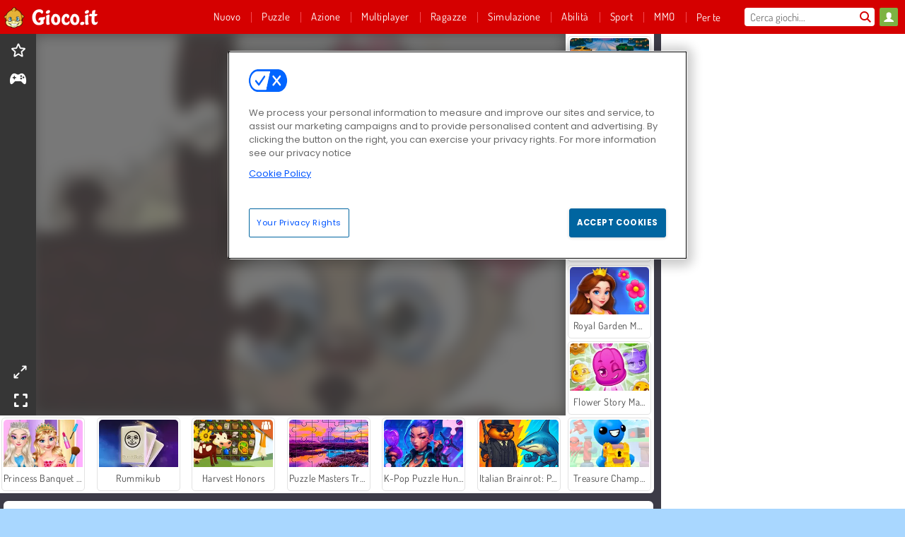

--- FILE ---
content_type: text/html; charset=utf-8
request_url: https://www.gioco.it/gioco/puzzle-immagini-di-orsacchiotti
body_size: 26948
content:
<!DOCTYPE html>
<html lang="it">
<head>
  <link rel="preconnect" href="https://cookie-cdn.cookiepro.com">
  <script src="https://cdn.cookielaw.org/scripttemplates/otSDKStub.js" data-domain-script="f5fcc3ce-81a1-48ab-a1fc-2101a129ac58"></script>

<script>
  function OptanonWrapper() {
    const userAge = window.localStorage.getItem('userAge');
    if ((document.documentElement.lang === 'nl' || (document.documentElement.lang === 'en' && window.site && kids_version_urls[window.site.theme])) && userAge === null) {
      let consent = document.getElementById('onetrust-consent-sdk'),
        ageGate = document.getElementsByClassName('confirm-age')[0];

      if (typeof consent === 'undefined' || consent === null || typeof ageGate === 'undefined' || ageGate === null) {
        // Safe call to optanon_wrapper with error handling
        setTimeout(() => {
          try {
            if (window.PORTALJS && window.PORTALJS.GDPR && typeof window.PORTALJS.GDPR.optanon_wrapper === 'function') {
              window.PORTALJS.GDPR.optanon_wrapper();
            } else {
              console.warn('[OptanonWrapper] GDPR optanon_wrapper function not available, calling OptanonWrapper directly');
              OptanonWrapper();
            }
          } catch (error) {
            console.error('[OptanonWrapper] Error calling optanon_wrapper:', error);
          }
        }, 500);
        return;
      }

      consent.style.display = 'none';
      ageGate.style.display = 'block';
      consent.classList.add('age-confirmed');
    }
function replacedAgreeButton() {
  const allowAllButton= document.querySelector("#accept-recommended-btn-handler");
  const actionButtonContainers = document.querySelector(".ot-btn-container");
  actionButtonContainers.appendChild(allowAllButton);
}
    setTimeout(replacedAgreeButton, 600)

    // Safe call to checkGDPRConsent with error handling
    try {
      if (window.PORTALJS && window.PORTALJS.GDPR && typeof window.PORTALJS.GDPR.checkGDPRConsent === 'function') {
        window.PORTALJS.GDPR.checkGDPRConsent();
      } else {
        console.warn('[OptanonWrapper] GDPR checkGDPRConsent function not available yet, will retry');
        // Retry after a short delay to allow scripts to load
        setTimeout(() => {
          if (window.PORTALJS && window.PORTALJS.GDPR && typeof window.PORTALJS.GDPR.checkGDPRConsent === 'function') {
            window.PORTALJS.GDPR.checkGDPRConsent();
          } else {
            console.error('[OptanonWrapper] GDPR checkGDPRConsent function still not available after retry');
          }
        }, 1000);
      }
    } catch (error) {
      console.error('[OptanonWrapper] Error calling checkGDPRConsent:', error);
    }

  }
</script>

  <title>Gioca gratis a Puzzle: Immagini di orsacchiotti online su Giochi.it</title>
    <script type="application/ld+json" id="jsonLdSchema">
{
  "@context": "https://schema.org",
  "@type": "WebApplication",
  "@id": "https://www.gioco.it/gioco/puzzle-immagini-di-orsacchiotti#webapp",
  "name": "Puzzle: Immagini di orsacchiotti",
  "url": "https://www.gioco.it/gioco/puzzle-immagini-di-orsacchiotti",
  "datePublished": "2021-03-04 15:39:24 UTC",
  "dateModified": "2025-08-07 15:12:11 UTC",
  "dateCreated": "2021-03-04 15:39:24 UTC",
  "operatingSystem": "Windows, Chrome OS, Linux, MacOS, Android, iOS",
  "applicationCategory": "Game",
  "applicationSubCategory": "Giochi di Jigsaw Puzzle",
  "genre": "Giochi di Jigsaw Puzzle",
  "description": "Riuscirai a ricomporre tutte le immagini degli orsacchiotti di questi puzzle? Potrai provare tante tipologie diverse in questo gioco online!",
  "mainEntityOfPage": {
    "@type": "WebPage",
    "@id": "https://www.gioco.it/gioco/puzzle-immagini-di-orsacchiotti"
  },
  "image": {
    "@type": "ImageObject",
    "url": "https://gamesgamescdn.com/system/static/thumbs/spil_thumb_big/24255/jpeg_200X120_175153_1553767542.jpg?1692370096",
    "width": 600,
    "height": 400
  },
  "screenshot": {
    "@type": "ImageObject",
    "url": "https://gamesgamescdn.com/system/static/thumbs/spil_thumb_big/24255/jpeg_200X120_175153_1553767542.jpg?1692370096",
    "thumbnailUrl": "https://gamesgamescdn.com/system/static/thumbs/spil_thumb_big/24255/jpeg_200X120_175153_1553767542.jpg?1692370096"
  },
  "aggregateRating": {
    "@type": "AggregateRating",
    "ratingValue": 4.4,
    "bestRating": "5",
    "worstRating": "1",
    "ratingCount": "1852"
  },
  "offers": {
    "@type": "Offer",
    "price": "0",
    "priceCurrency": "USD",
    "availability": "https://schema.org/InStock"
  },
  "publisher": {
    "@type": "Organization",
    "name": "gamesgames",
    "url": "https://www.gioco.it/",
    "logo": {
      "@type": "ImageObject",
      "url": "https://gamesgamescdn.com/assets/gamesgames/logos/default/gamesgames.it.desktop-685517605422b2aa96f08567955aa5c7d540f519eb9af79b0cefdceed6e906f3.png",
      "width": 112,
      "height": 40
    }
  }
}
</script>
  <meta name="description" content="Riuscirai a ricomporre tutte le immagini degli orsacchiotti di questi puzzle? Potrai provare tante tipologie diverse in questo gioco online!"/>
  <link rel="canonical" href="https://www.gioco.it/gioco/puzzle-immagini-di-orsacchiotti"/>
  <meta property="og:title" content="Gioca gratis a Puzzle: Immagini di orsacchiotti online su Giochi.it"/>
  <meta property="og:type" content="game"/>
  <meta property="og:url" content="https://www.gioco.it/gioco/puzzle-immagini-di-orsacchiotti"/>
  <meta property="og:description" content="Riuscirai a ricomporre tutte le immagini degli orsacchiotti di questi puzzle? Potrai provare tante tipologie diverse in questo gioco online!"/>
  <meta property="og:site_name" content="gioco.it"/>
  <meta property="og:image" content="https://gamesgamescdn.com/system/static/thumbs/spil_thumb_big/24255/jpeg_200X120_175153_1553767542.jpg?1692370096"/>
  <link rel="image_src" href="https://gamesgamescdn.com/system/static/thumbs/spil_thumb_big/24255/jpeg_200X120_175153_1553767542.jpg?1692370096"/>


  <meta http-equiv="Content-Security-Policy" content="frame-src *;">
  <meta http-equiv="Content-Type" content="text/html; charset=UTF-8">
  <meta property="sg:type" content="portal">
  <meta name="viewport" content="width=device-width, initial-scale=1">
  <meta name="google-site-verification" content="eNAryMogwYSfa4U6hg4gChlj-V8FmWc6yo5dChPtgDg">
  <meta name="apple-mobile-web-app-title" content="gioco.it">
  <meta name="application-name" content="gioco.it">
  <meta name="turbolinks-cache-control" content="no-cache">
  <meta name="acid" content="39c6f0dd-0ace-42db-aa86-b9dd1907764a">

  <link href="https://gamesgamescdn.com/" rel="preconnect" crossorigin="">
  <link rel="stylesheet" media="screen" href="https://gamesgamescdn.com/assets/gamesgames/games-4a38be87794f0a305222ac385cbbe8493130d17e1d5748a43ce2308e8b21ae1e.css" />

  <link rel="stylesheet" media="screen" href="https://gamesgamescdn.com/assets/spil/games-ec1cb4ce0813b6d1501c7a1068710d31c61f09624f33dde89dadc60faee7ceb8.css" />

  

  <script type="application/ld+json">
{
    "@context": "https://schema.org/",
    "@type": "Organization",
    "@id": "https://azerion.com/#Organization",
    "address": {
        "@type": "PostalAddress",
        "streetAddress": "Beechavenue 182",
        "addressLocality": "Schiphol-Rijk",
        "addressRegion": "Noord-Holland",
        "postalCode": "1119 PX",
        "addressCountry": "The Netherlands",
        "email": "info@azerion.com",
        "telephone": "+31 (0) 20 760 2040"
    },
    "logo": {
        "type": "ImageObject",
        "url": "https://images.cdn.spilcloud.com/azerion-logo/1589895396_azerion_logo.png",
        "width": 222,
        "height": 181
    },
    "name": "Azerion",
    "url": "https://azerion.com/",
    "sameAs": [
        "https://www.facebook.com/WeAreAzerion/",
        "https://www.linkedin.com/company/azerion/",
        "https://twitter.com/weareazerion",
        "https://www.youtube.com/channel/UCJ6LErg7E2QNs4dftBVwNdA/",
        "https://de.wikipedia.org/wiki/Azerion"
        ],
    "brand": [
        {
            "@type": "WebSite",
            "name": "Agame",
            "url": "https://www.agame.com"
        },
        {
            "@type": "WebSite",
            "name": "Plinga",
            "url": "https://www.plinga.com"
        },
        {
            "@type": "WebSite",
            "name": "GameDistribution",
            "url": "https://gamedistribution.com"
        },
        {
            "@type": "WebSite",
            "name": "Sulake",
            "url": "https://www.sulake.com"
        },
        {
            "@type": "WebSite",
            "name": "Voidu",
            "url": "https://www.voidu.com/en"
        },
        {
            "@type": "WebSite",
            "name": "Kizi",
            "url": "https://kizi.com"
        },
        {
            "@type": "WebSite",
            "name": "A10",
            "url": "https://www.a10.com"
        },
        {
            "@type": "WebSite",
            "name": "Flashgames",
            "url": "https://www.flashgames.ru"
        },
        {
            "@type": "WebSite",
            "name": "Games",
            "url": "https://www.games.co.id"
        },
        {
            "@type": "WebSite",
            "name": "Games",
            "url": "https://www.games.co.uk"
        },
        {
            "@type": "WebSite",
            "name": "Gamesgames",
            "url": "https://www.gamesgames.com"
        },
        {
            "@type": "WebSite",
            "name": "Giochi",
            "url": "https://www.giochi.it"
        },
        {
            "@type": "WebSite",
            "name": "Gioco",
            "url": "https://www.gioco.it"
        },
        {
            "@type": "WebSite",
            "name": "Girlsgogames",
            "url": "https://www.girlsgogames.co.id"
        },
        {
            "@type": "WebSite",
            "name": "Girlsgogames",
            "url": "https://www.girlsgogames.co.uk"
        },
        {
            "@type": "WebSite",
            "name": "Girlsgogames",
            "url": "https://www.girlsgogames.com"
        },
        {
            "@type": "WebSite",
            "name": "Girlsgogames",
            "url": "https://www.girlsgogames.de"
        },
        {
            "@type": "WebSite",
            "name": "Girlsgogames",
            "url": "https://www.girlsgogames.fr"
        },
        {
            "@type": "WebSite",
            "name": "Girlsgogames",
            "url": "https://www.girlsgogames.it"
        },
        {
            "@type": "WebSite",
            "name": "Girlsgogames",
            "url": "https://www.girlsgogames.ru"
        },
        {
            "@type": "WebSite",
            "name": "Gry",
            "url": "https://www.gry.pl"
        },
        {
            "@type": "WebSite",
            "name": "Jetztspielen",
            "url": "https://www.jetztspielen.de"
        },
        {
            "@type": "WebSite",
            "name": "Jeu",
            "url": "https://www.jeu.fr"
        },
        {
            "@type": "WebSite",
            "name": "Jeux",
            "url": "https://www.jeux.fr"
        },
        {
            "@type": "WebSite",
            "name": "Juegos",
            "url": "https://www.juegos.com"
        },
        {
            "@type": "WebSite",
            "name": "Juegosdechicas",
            "url": "https://www.juegosdechicas.com"
        },
        {
            "@type": "WebSite",
            "name": "Mousebreaker",
            "url": "https://www.mousebreaker.com"
        },
        {
            "@type": "WebSite",
            "name": "Ojogos",
            "url": "https://www.ojogos.com.br"
        },
        {
            "@type": "WebSite",
            "name": "Ourgames",
            "url": "https://www.ourgames.ru"
        },
        {
            "@type": "WebSite",
            "name": "Oyunskor",
            "url": "https://www.oyunskor.com"
        },
        {
            "@type": "WebSite",
            "name": "Permainan",
            "url": "https://www.permainan.co.id"
        },
        {
            "@type": "WebSite",
            "name": "Spel",
            "url": "https://www.spel.nl"
        },
        {
            "@type": "WebSite",
            "name": "Spela",
            "url": "https://www.spela.se"
        },
        {
            "@type": "WebSite",
            "name": "Spelletjes",
            "url": "https://www.spelletjes.nl"
        },
        {
            "@type": "WebSite",
            "name": "Spielen",
            "url": "https://www.spielen.com"
        }
    ]
}




  </script>
  <script type="application/ld+json">
{
    "@context": "https://schema.org",
    "@type": "WebSite",
    "name": "Gioco.it",
    "url": "https://www.gioco.it/",
    "@id": "#WebSite",
    "inLanguage": "it",
    "image": "https://gamesgamescdn.com/assets/gamesgames/logos/default/gamesgames.it.desktop-9e81024e08f48132bf326bfa430e6a4dee2a5591914f5655da4998cbad14ad02.webp",
    "potentialAction": {
      "@type": "SearchAction",
      "target": "https://www.gioco.it/cercare?term=%7Bsearch_term_string%7D",
      "query-input": "required name=search_term_string"
    },
    "publisher": {
        "@id": "https://azerion.com/#Organization"
    }
}




  </script>

    <link rel="alternate" hreflang="x-default" href="https://www.gamesgames.com/game/jigsaw-puzzles-teddy-bear">

  
    <link rel="alternate" hreflang="en" href="https://www.gamesgames.com">
    <link rel="alternate" hreflang="en-GB" href="https://www.games.co.uk/game/jigsaw-puzzles-teddy-bear">
    <link rel="alternate" hreflang="de" href="https://www.jetztspielen.de/spiel/puzzles-teddybaren">
    <link rel="alternate" hreflang="ru" href="https://www.ourgames.ru/igra/pazly-pliushevyi-mishka">
    <link rel="alternate" hreflang="id" href="https://www.permainan.co.id/permainan/puzzle-jigsaw-beruang-tedi">
    <link rel="alternate" hreflang="it" href="https://www.gioco.it/gioco/puzzle-immagini-di-orsacchiotti">
    <link rel="alternate" hreflang="fr" href="https://www.jeux.fr/jeu/ours-en-peluche-a-assembler">
    <link rel="alternate" hreflang="pl" href="https://www.gry.pl/gra/ukadanki-z-misiami">
    <link rel="alternate" hreflang="es" href="https://www.juegos.com">
    <link rel="alternate" hreflang="pt-BR" href="https://www.ojogos.com.br/jogo/quebra-cabecas-ursinho-teddy">
    <link rel="alternate" hreflang="tr" href="https://www.oyunskor.com/oyun/yap-boz-bulmaca-ayck">
    <link rel="alternate" hreflang="sv" href="https://www.spela.se/spel_/teddybjornspussel">
    <link rel="alternate" hreflang="nl" href="https://www.spelletjes.nl/spel/legpuzzels-teddybeer">


  <link rel="shortcut icon" type="image/x-icon" href="/favicon.ico">

  <script>

    window.search_url = 'https://www.gioco.it/cercare';
    window.autocomplete_url = window.search_url + '.json';
    window.site = {
      environment: 'live',
      is_mobile: 'desktop',
      spil_channel_name: 'family',
      theme: 'gamesgames',
      token: 'BAHSjpF3PXkADwEA',
    }
    window.gtm_id = 'GTM-NNTPC7';
    window.account_deleted_notification = 'Il tuo account e tutti i relativi dati verranno eliminati in 5 minuti.';
    document.display_deleted_notification = false;
    kids_version_urls = {
      agame: 'https://kids.agame.com',
    }
  </script>

  <script src="https://gamesgamescdn.com/assets/gamesgames/gamesgames-fbc23e01b5cd83fb0683ba0c9dc504a29ad1651c7862ebdca406602344588b8b.js"></script>

  
  <script>
    SpilGames = function (data) {
      if (data == "api.portal.overlay.show") {
        document.exitFullscreen();
      } else {
        throw "Error";
      }
    }
  </script>


	</head>

	<body class="desktop class_games" data-controller="games" data-action="show" data-namespace-name="PORTALJS">
  <script>
    window.rate_url = 'https://www.gioco.it/gioco/puzzle-immagini-di-orsacchiotti/rate';
    window.game_id = '24255';
    window.game_name = 'Puzzle: Immagini di orsacchiotti';
    window.channel = '800';
    window.ch_date_value = '800_0';
    window.game = {
      spil_id: "576742227280309297",
      width: 800,
      height: 600
    };
  </script>




<div class="confirm-age">
  <div class="main">
    <h3>Please enter your year of birth</h3>
    <div class="content-container">
      <p>Before you can continue you must enter your year of birth</p>
      <div class="btn-group d-lg-inline-block" role="group">
        <select id="birthdate" name="yeardata" autocomplete="off" class="age-input" required>
          <option value="" selected disabled hidden>Choose here</option>
        </select>
        <button class="age-button btn-default" id="age-submit">
          submit
        </button>
      </div>
    </div>
  </div>
  <div class="overlay">
  </div>
</div>
<style>
  .age-input {
    border-radius: .4em;
    border: 1px solid var(--form-border);
    min-height: 1.75em;
    padding: 1em;
    position: relative;
    z-index: 1;
    font-family: 'Poppins', sans-serif;
    font-size: 14px;
    font-weight: bold;
    display: block;
    margin: 20px 0 0 0;
    background-image: linear-gradient(45deg, transparent 50%, gray 50%), linear-gradient(135deg, gray 50%, transparent 50%), linear-gradient(to right, #ccc, #ccc);
    background-position: calc(100% - 16px) calc(1em + 8px), calc(100% - 11px) calc(1em + 8px), calc(100% - 2.5em) 0.5em;
    background-size: 5px 5px, 5px 5px, 1px 2.5em;
    background-repeat: no-repeat;
    -webkit-appearance: none;
    -moz-appearance: none;
  }

  .confirm-age {
    z-index: 2147483645;
    top: 23%;
    position: fixed;
    right: 0;
    width: 75%;
    max-width: 570px;
    border-radius: 5px;
    left: 0;
    margin: 0 auto;
    font-size: 14px;
    max-height: 90%;
    padding: 20px;
    font-family: 'Poppins', sans-serif;
    color: #1e1e1e;
    display: none;
  }

  .confirm-age.show {
    display: block;
  }

  .confirm-age h3 {
    font-size: 21px;
    line-height: 32px;
    text-transform: none;
    text-align: center;
    max-width: 480px;
  }


  #onetrust-consent-sdk.age-confirmed #onetrust-policy-title::after {
    content: "2/2";
    font-size: 14px;
    line-height: 21px;
    position: absolute;
    right: 20px;
    top: 20px;
  }

  .confirm-age p {
    font-size: 13px;
    text-align: center;
  }

  #onetrust-close-btn-container {
    display: none !important;
  }

  .age-button {
    display: inline-block;
    padding: 10px 25px;
    font-size: 14px;
    text-align: center;
    font-weight: 700;
    color: #0355ff;
    box-shadow: 0 1px 4px rgba(0, 0, 0, 0.16);
    border-radius: 5px;
    border: 1px solid #0355ff;
    margin-top: 20px;
    text-transform: uppercase;
  }

  .age-button:hover {
    cursor: pointer;
    background-color: #e1e6ee;
  }

  .age-button.older {
    background-color: #0355ff;
    color: white;
    margin-left: 9px;
  }

  .age-button.older:hover {
    background-color: #0040c4;
  }

  .content-container {
    max-width: 480px;
    text-align: center;
    display: block;

  }

  .age-drago {
    position: absolute;
    right: -3px;
    bottom: 8px;
  }

  @media only screen and (max-width: 650px) {
    .age-drago {
      display: none;
    }

    .content-container {
      max-width: 100%;
    }
  }

  @media only screen and (max-width: 450px) {
    .content-container {
      display: flex;
      flex-direction: column;
    }

    .content-container p {
      order: 1;
    }

    .age-button.older {
      order: 2;
      margin-left: 0;
    }

    .age-button {
      order: 3;
    }

    .confirm-age h3 {
      font-size: 17px;
      line-height: 24px;
    }
  }

  @media screen and (max-width: 560px) {
    .btn-group {
      grid-template-columns: 1fr !important;
    }
  }

  .btn-group {
    display: grid;
    grid-template-columns: 1fr 1fr;
    grid-gap: 0 2em;
    order: 1;
    width: 95%;
    margin: auto;
  }
</style>
<script>
  window.addEventListener('turbolinks:load', () => {
    landOnAgeGatePage ()
  });
function landOnAgeGatePage () {

  (function () {
    window.onpageshow = function(event) {
      if (event.persisted) {
        window.location.reload();
      }
    };
  })();
    const urlPath = window.location.search;
    const urlParams = new URLSearchParams(urlPath);
    if(urlParams.has('ageGate')) {
      localStorage.removeItem("userAge");
    }


  handleAgeEntry = (userAge) => {
    if (userAge == "1" ){
      redirect_to_kids();
    }
    else if(userAge == "2"){
      showConsent();
    }
  }

  function showConsent() {
    let consent = document.getElementById('onetrust-consent-sdk'),
      ageGate = document.getElementsByClassName('confirm-age')[0];

    const overlay = document.getElementsByClassName('overlay')[0];

    consent.style.display = 'block';
    ageGate.style.display = 'none';
    overlay.style.display = 'none';
  }

  redirect_to_kids = () => {
    window.location = kids_version_urls[window.site.theme];
  }

  function ageGateForm() {
    const submitButton = document.querySelector('#age-submit');
    const min = new Date().getFullYear(),
      max = min - 100,
      select = document.getElementById('birthdate');
    lastOpt = document.querySelector('#birthdate').lastChild;
    for (let i = min; i >= max; i--) {
      const opt = document.createElement('option');
      opt.value = i;
      opt.text = i;
      select.add(opt);
    }

    const ageCalc = () => {
      let ageVal = document.querySelector('#birthdate').value;
      if (!ageVal) return;
      const currentYear = new Date().getFullYear();
      let ageResult = currentYear - ageVal;

      const between = (ageResult, minAge, maxAge) => {
        return ageResult >= minAge && ageResult <= maxAge;
      };

      const userAge = between(ageResult, 0, 13) ? "1" : "2"
      window.localStorage.setItem('userAge', userAge);

      handleAgeEntry(userAge);
    };

    submitButton.addEventListener('click', ageCalc);
  }

  const checkAge = () => {
    const userAge = window.localStorage.getItem('userAge');
    if(userAge == "1"){
      redirect_to_kids()
    }
  }

  ageGateForm();
  checkAge();



}

</script>


<div class="outer container" id="page_content">
  <div class="inner container">
    <header id="wdg_header" data-widget="header" class="wdg_header">
  <span class="menu-container-toggle menu-container-openbutton"></span>
  <div class="header-home-container">
    <div class="header-home">
      <a class="wdg_header_logo wdg_header_logo--90" id="wdg_header_logo" href="https://www.gioco.it/">
        <picture>
          <source width="100%" height="100%" data-srcset="https://gamesgamescdn.com/assets/gamesgames/logos/default/gamesgames.it.desktop-9e81024e08f48132bf326bfa430e6a4dee2a5591914f5655da4998cbad14ad02.webp" type="image/webp" alt="Il tuo sito per giocare giochi online gratis!">
          <img width="100%" height="100%" class="lazy logo" data-src="https://gamesgamescdn.com/assets/gamesgames/logos/default/gamesgames.it.desktop-685517605422b2aa96f08567955aa5c7d540f519eb9af79b0cefdceed6e906f3.png" alt="Il tuo sito per giocare giochi online gratis!"/>
        </picture>
</a>    </div>
  </div>
  <div class="header-menu-container " id="">
    <div class="menu-container">
      <div class="menu-header">
          <div id="wdg_user_status" class="wdg_user_status dropdown-container">
  <a data-turbolinks="false" href="/users/auth/gamesgamesconnect">
    <div id="login-button-nav" class="sign-in">
      <span class="sp-i__user"></span>
    </div>
</a></div>




        <span class="menu-container-toggle menu-container-closebutton"></span>
        <picture>
          <source width="100%" height="100%" srcset="https://gamesgamescdn.com/assets/gamesgames/logos/default/gamesgames.it.mobile-424aeb1c8f73ee3a3ac4063e79fc081a5bb482672623f099f4e06f77f24044d4.webp" type="image/webp" alt="Il tuo sito per giocare giochi online gratis!">
          <img width="100%" height="100%" class="lazy logo" data-src="https://gamesgamescdn.com/assets/gamesgames/logos/default/gamesgames.it.mobile-4e1b96d514aa4f71d059b92ec1a58814a0b30badf3df29c74cee3f4112b2e0d7.png" alt="Il tuo sito per giocare giochi online gratis!"/>
        </picture>
      </div>
      <nav id="wdg_menu" class="wdg_menu nav ready">
        <ul id="menu-items_list" class="menu__items_list promotions clearfix">
          <li class="menu-item" data-menu-id="new">
            <div class="menu-item-button-container menu-item-button-container--new-games">
              <a class="icon-wrapper new-games" href="https://www.gioco.it/giochi/giochi_nuovi">
                <p class="menu-title">Nuovo</p>
</a>            </div>
          </li>
          

              <li class="menu-item menu-item-category" data-menu-id="944">
  <div class="menu-item-button-container">
    <a class="icon-wrapper" href="https://www.gioco.it/giochi/puzzle">
      <p class="menu-title">Puzzle </p>
    </a> <span class="arrow"></span>
  </div>

  <div class="menu-item__dropdown menu-item__dropdown-list">
    <div class="categories dropdown">
      <div class="grid-col col-l-2-9 top-categories">
        <header class="box-header">
          <h3 class="box-title ellipsis">Categorie Top</h3>
        </header>

        <ul class="category grid-row col-2 col-s-3 col-m-4 col-l-2">
            <li class="grid-col">
  <a class="ellipsis" href="https://www.gioco.it/giochi/sparabolle">
    <i class="c-i__bubble-shooter"></i>
    <div class="tile-title ellipsis">Giochi di Sparabolle</div>
</a></li>

            <li class="grid-col">
  <a class="ellipsis" href="https://www.gioco.it/giochi/mahjong">
    <i class="c-i__mahjongg"></i>
    <div class="tile-title ellipsis">Giochi di Mahjong</div>
</a></li>

            <li class="grid-col">
  <a class="ellipsis" href="https://www.gioco.it/giochi/oggetto-nascosto">
    <i class="c-i__hidden-objects"></i>
    <div class="tile-title ellipsis">Giochi di Oggetti Nascosti</div>
</a></li>

            <li class="grid-col">
  <a class="ellipsis" href="https://www.gioco.it/giochi/giochi-di-parole">
    <i class="c-i__word"></i>
    <div class="tile-title ellipsis">Giochi di Parole</div>
</a></li>

            <li class="grid-col">
  <a class="ellipsis" href="https://www.gioco.it/giochi/giochi-su-tablet-e-smartphone">
    <i class="c-i__smartphone-games"></i>
    <div class="tile-title ellipsis">Giochi Mobile</div>
</a></li>

            <li class="grid-col">
  <a class="ellipsis" href="https://www.gioco.it/giochi/giochi-mentali">
    <i class="c-i__brain"></i>
    <div class="tile-title ellipsis">Giochi di Intelligenza</div>
</a></li>

            <li class="grid-col">
  <a class="ellipsis" href="https://www.gioco.it/giochi/match-3">
    <i class="c-i__match-3"></i>
    <div class="tile-title ellipsis">Giochi di Match 3</div>
</a></li>

            <li class="grid-col">
  <a class="ellipsis" href="https://www.gioco.it/giochi/jewels">
    <i class="c-i__jewel"></i>
    <div class="tile-title ellipsis">Jewels</div>
</a></li>

        </ul>

        <div class="all_category_labels-link-wrapper">
            <a title="Giochi di Puzzle" class="all_category_labels-link" href="https://www.gioco.it/giochi/puzzle">TUTTI I GIOCHI di Giochi di Puzzle</a>

        </div>
      </div>
      <div class="grid-col col-l-7-9 best-games" data-widget="menu" data-label="best-games">
        <header class="box-header">
          <h3 class="box-title ellipsis">Giochi migliori</h3>
        </header>

        <ul class="grid-row  col-l-7">
            <li class="grid-col">
              <a class="tile" title="Bubble Shooter" data-index="0" href="https://www.gioco.it/gioco/bubble_shooter">
  <div class="tile-thumbnail ">



    <picture>
      <source width="100%" height="100%" data-srcset="https://gamesgamescdn.com/system/static/thumbs/spil_thumb_big/14464/webp_200X120_11638_1487769913.webp?1692363390" type="image/webp" alt="Bubble Shooter" media="(min-width: 481px)">
      <source data-srcset="https://gamesgamescdn.com/system/static/thumbs/spil_thumb_big/14464/original_200X120_11638_1487769913.gif?1692363390" type="image/webp" alt="Bubble Shooter" media="(max-width: 481px)" />
      <img width="100%" height="100%" class="lazy" data-appid="576742227280145782" data-index="1" data-src="https://gamesgamescdn.com/system/static/thumbs/spil_thumb_big/14464/jpeg_200X120_11638_1487769913.jpg?1692363390" alt="Bubble Shooter">
    </picture>

  </div>
  <div class="tile-title" data-index="0">Bubble Shooter</div>
</a>

            </li>
            <li class="grid-col">
              <a class="tile" title="My Parking Lot" data-index="1" href="https://www.gioco.it/gioco/my-parking-lot">
  <div class="tile-thumbnail ">



    <picture>
      <source width="100%" height="100%" data-srcset="https://gamesgamescdn.com/system/static/thumbs/spil_thumb_big/92905/webp_my-parking-lot_200x120.webp?1727865729" type="image/webp" alt="My Parking Lot" media="(min-width: 481px)">
      <source data-srcset="https://gamesgamescdn.com/system/static/thumbs/spil_thumb_big/92905/original_my-parking-lot_200x120.png?1727865729" type="image/webp" alt="My Parking Lot" media="(max-width: 481px)" />
      <img width="100%" height="100%" class="lazy" data-appid="13446" data-index="2" data-src="https://gamesgamescdn.com/system/static/thumbs/spil_thumb_big/92905/jpeg_my-parking-lot_200x120.jpg?1727865729" alt="My Parking Lot">
    </picture>

  </div>
  <div class="tile-title" data-index="1">My Parking Lot</div>
</a>

            </li>
            <li class="grid-col">
              <a class="tile" title="Solitario FRVR" data-index="2" href="https://www.gioco.it/gioco/solitario-frvr">
  <div class="tile-thumbnail ">



    <picture>
      <source width="100%" height="100%" data-srcset="https://gamesgamescdn.com/system/static/thumbs/spil_thumb_big/19915/webp_1428565646_solitaire-frvr-1.webp?1692367033" type="image/webp" alt="Solitario FRVR" media="(min-width: 481px)">
      <source data-srcset="https://gamesgamescdn.com/system/static/thumbs/spil_thumb_big/19915/original_1428565646_solitaire-frvr-1.jpg?1692367033" type="image/webp" alt="Solitario FRVR" media="(max-width: 481px)" />
      <img width="100%" height="100%" class="lazy" data-appid="576742227280294500" data-index="3" data-src="https://gamesgamescdn.com/system/static/thumbs/spil_thumb_big/19915/jpeg_1428565646_solitaire-frvr-1.jpg?1692367033" alt="Solitario FRVR">
    </picture>

  </div>
  <div class="tile-title" data-index="2">Solitario FRVR</div>
</a>

            </li>
            <li class="grid-col">
              <a class="tile" title="Kris Mahjong Classico" data-index="3" href="https://www.gioco.it/gioco/kris-mahjong-classico">
  <div class="tile-thumbnail ">



    <picture>
      <source width="100%" height="100%" data-srcset="https://gamesgamescdn.com/system/static/thumbs/spil_thumb_big/22653/webp_200X120_170013_1498053722.webp?1692368959" type="image/webp" alt="Kris Mahjong Classico" media="(min-width: 481px)">
      <source data-srcset="https://gamesgamescdn.com/system/static/thumbs/spil_thumb_big/22653/original_200X120_170013_1498053722.png?1692368959" type="image/webp" alt="Kris Mahjong Classico" media="(max-width: 481px)" />
      <img width="100%" height="100%" class="lazy" data-appid="576742227280304157" data-index="4" data-src="https://gamesgamescdn.com/system/static/thumbs/spil_thumb_big/22653/jpeg_200X120_170013_1498053722.jpg?1692368959" alt="Kris Mahjong Classico">
    </picture>

  </div>
  <div class="tile-title" data-index="3">Kris Mahjong Classico</div>
</a>

            </li>
            <li class="grid-col">
              <a class="tile" title="Bubble Shooter Classic" data-index="4" href="https://www.gioco.it/gioco/bubble-shooter-classic">
  <div class="tile-thumbnail ">



    <picture>
      <source width="100%" height="100%" data-srcset="https://gamesgamescdn.com/system/static/thumbs/spil_thumb_big/21659/webp_200X120_167551.webp?1692368254" type="image/webp" alt="Bubble Shooter Classic" media="(min-width: 481px)">
      <source data-srcset="https://gamesgamescdn.com/system/static/thumbs/spil_thumb_big/21659/original_200X120_167551.png?1692368254" type="image/webp" alt="Bubble Shooter Classic" media="(max-width: 481px)" />
      <img width="100%" height="100%" class="lazy" data-appid="576742227280301695" data-index="5" data-src="https://gamesgamescdn.com/system/static/thumbs/spil_thumb_big/21659/jpeg_200X120_167551.jpg?1692368254" alt="Bubble Shooter Classic">
    </picture>

  </div>
  <div class="tile-title" data-index="4">Bubble Shooter Classic</div>
</a>

            </li>
            <li class="grid-col">
              <a class="tile" title="Campione dei blocchi" data-index="5" href="https://www.gioco.it/gioco/campione-dei-blocchi">
  <div class="tile-thumbnail ">



    <picture>
      <source width="100%" height="100%" data-srcset="https://gamesgamescdn.com/system/static/thumbs/spil_thumb_big/24557/webp_200X120_176333_1563886827.webp?1692370306" type="image/webp" alt="Campione dei blocchi" media="(min-width: 481px)">
      <source data-srcset="https://gamesgamescdn.com/system/static/thumbs/spil_thumb_big/24557/original_200X120_176333_1563886827.png?1692370306" type="image/webp" alt="Campione dei blocchi" media="(max-width: 481px)" />
      <img width="100%" height="100%" class="lazy" data-appid="576742227280310477" data-index="6" data-src="https://gamesgamescdn.com/system/static/thumbs/spil_thumb_big/24557/jpeg_200X120_176333_1563886827.jpg?1692370306" alt="Campione dei blocchi">
    </picture>

  </div>
  <div class="tile-title" data-index="5">Campione dei blocchi</div>
</a>

            </li>
            <li class="grid-col">
              <a class="tile" title="Farfalle Kyodai" data-index="6" href="https://www.gioco.it/gioco/farfalle-kyodai">
  <div class="tile-thumbnail ">



    <picture>
      <source width="100%" height="100%" data-srcset="https://gamesgamescdn.com/system/static/thumbs/spil_thumb_big/16602/webp_1441882244_576742227280284736_large.webp?1692364826" type="image/webp" alt="Farfalle Kyodai" media="(min-width: 481px)">
      <source data-srcset="https://gamesgamescdn.com/system/static/thumbs/spil_thumb_big/16602/original_1441882244_576742227280284736_large.jpg?1692364826" type="image/webp" alt="Farfalle Kyodai" media="(max-width: 481px)" />
      <img width="100%" height="100%" class="lazy" data-appid="576742227280284736" data-index="7" data-src="https://gamesgamescdn.com/system/static/thumbs/spil_thumb_big/16602/jpeg_1441882244_576742227280284736_large.jpg?1692364826" alt="Farfalle Kyodai">
    </picture>

  </div>
  <div class="tile-title" data-index="6">Farfalle Kyodai</div>
</a>

            </li>
            <li class="grid-col">
              <a class="tile" title="Ono Card Game" data-index="7" href="https://www.gioco.it/gioco/ono-card-game">
  <div class="tile-thumbnail ">



    <picture>
      <source width="100%" height="100%" data-srcset="https://gamesgamescdn.com/system/static/thumbs/spil_thumb_big/23711/webp_200X120_173100_1536005750.webp?1692369711" type="image/webp" alt="Ono Card Game" media="(min-width: 481px)">
      <source data-srcset="https://gamesgamescdn.com/system/static/thumbs/spil_thumb_big/23711/original_200X120_173100_1536005750.png?1692369711" type="image/webp" alt="Ono Card Game" media="(max-width: 481px)" />
      <img width="100%" height="100%" class="lazy" data-appid="576742227280307244" data-index="8" data-src="https://gamesgamescdn.com/system/static/thumbs/spil_thumb_big/23711/jpeg_200X120_173100_1536005750.jpg?1692369711" alt="Ono Card Game">
    </picture>

  </div>
  <div class="tile-title" data-index="7">Ono Card Game</div>
</a>

            </li>
            <li class="grid-col">
              <a class="tile" title="Dream Pet Link" data-index="8" href="https://www.gioco.it/gioco/dream-pet-link">
  <div class="tile-thumbnail ">



    <picture>
      <source width="100%" height="100%" data-srcset="https://gamesgamescdn.com/system/static/thumbs/spil_thumb_big/15221/webp_1464611715_dream-pet-link200x120.webp?1692363911" type="image/webp" alt="Dream Pet Link" media="(min-width: 481px)">
      <source data-srcset="https://gamesgamescdn.com/system/static/thumbs/spil_thumb_big/15221/original_1464611715_dream-pet-link200x120.jpg?1692363911" type="image/webp" alt="Dream Pet Link" media="(max-width: 481px)" />
      <img width="100%" height="100%" class="lazy" data-appid="576742227280262801" data-index="9" data-src="https://gamesgamescdn.com/system/static/thumbs/spil_thumb_big/15221/jpeg_1464611715_dream-pet-link200x120.jpg?1692363911" alt="Dream Pet Link">
    </picture>

  </div>
  <div class="tile-title" data-index="8">Dream Pet Link</div>
</a>

            </li>
            <li class="grid-col">
              <a class="tile" title="Mahjong Connect Classic" data-index="9" href="https://www.gioco.it/gioco/mahjong-connect">
  <div class="tile-thumbnail ">



    <picture>
      <source width="100%" height="100%" data-srcset="https://gamesgamescdn.com/system/static/thumbs/spil_thumb_big/21029/webp_200X120_164867.webp?1692367812" type="image/webp" alt="Mahjong Connect Classic" media="(min-width: 481px)">
      <source data-srcset="https://gamesgamescdn.com/system/static/thumbs/spil_thumb_big/21029/original_200X120_164867.jpg?1692367812" type="image/webp" alt="Mahjong Connect Classic" media="(max-width: 481px)" />
      <img width="100%" height="100%" class="lazy" data-appid="576742227280299011" data-index="10" data-src="https://gamesgamescdn.com/system/static/thumbs/spil_thumb_big/21029/jpeg_200X120_164867.jpg?1692367812" alt="Mahjong Connect Classic">
    </picture>

  </div>
  <div class="tile-title" data-index="9">Mahjong Connect Classic</div>
</a>

            </li>
            <li class="grid-col">
              <a class="tile" title="Block Blast" data-index="10" href="https://www.gioco.it/gioco/block-blast">
  <div class="tile-thumbnail ">



    <picture>
      <source width="100%" height="100%" data-srcset="https://gamesgamescdn.com/system/static/thumbs/spil_thumb_big/74058/webp_Block-Blast-200x120.webp?1692371549" type="image/webp" alt="Block Blast" media="(min-width: 481px)">
      <source data-srcset="https://gamesgamescdn.com/system/static/thumbs/spil_thumb_big/74058/original_Block-Blast-200x120.png?1692371549" type="image/webp" alt="Block Blast" media="(max-width: 481px)" />
      <img width="100%" height="100%" class="lazy" data-appid="12575" data-index="11" data-src="https://gamesgamescdn.com/system/static/thumbs/spil_thumb_big/74058/jpeg_Block-Blast-200x120.jpg?1692371549" alt="Block Blast">
    </picture>

  </div>
  <div class="tile-title" data-index="10">Block Blast</div>
</a>

            </li>
            <li class="grid-col">
              <a class="tile" title="Mahjong Link" data-index="11" href="https://www.gioco.it/gioco/mahjong-link">
  <div class="tile-thumbnail ">



    <picture>
      <source width="100%" height="100%" data-srcset="https://gamesgamescdn.com/system/static/thumbs/spil_thumb_big/16426/webp_1441882100_576742227280284432_large.webp?1692364709" type="image/webp" alt="Mahjong Link" media="(min-width: 481px)">
      <source data-srcset="https://gamesgamescdn.com/system/static/thumbs/spil_thumb_big/16426/original_1441882100_576742227280284432_large.jpg?1692364709" type="image/webp" alt="Mahjong Link" media="(max-width: 481px)" />
      <img width="100%" height="100%" class="lazy" data-appid="576742227280284432" data-index="12" data-src="https://gamesgamescdn.com/system/static/thumbs/spil_thumb_big/16426/jpeg_1441882100_576742227280284432_large.jpg?1692364709" alt="Mahjong Link">
    </picture>

  </div>
  <div class="tile-title" data-index="11">Mahjong Link</div>
</a>

            </li>
            <li class="grid-col">
              <a class="tile" title="Solitaire Collection" data-index="12" href="https://www.gioco.it/gioco/solitaire-collection">
  <div class="tile-thumbnail ">



    <picture>
      <source width="100%" height="100%" data-srcset="https://gamesgamescdn.com/system/static/thumbs/spil_thumb_big/25213/webp_200X120_177855_1622795733.webp?1692370770" type="image/webp" alt="Solitaire Collection" media="(min-width: 481px)">
      <source data-srcset="https://gamesgamescdn.com/system/static/thumbs/spil_thumb_big/25213/original_200X120_177855_1622795733.png?1692370770" type="image/webp" alt="Solitaire Collection" media="(max-width: 481px)" />
      <img width="100%" height="100%" class="lazy" data-appid="576742227280311999" data-index="13" data-src="https://gamesgamescdn.com/system/static/thumbs/spil_thumb_big/25213/jpeg_200X120_177855_1622795733.jpg?1692370770" alt="Solitaire Collection">
    </picture>

  </div>
  <div class="tile-title" data-index="12">Solitaire Collection</div>
</a>

            </li>
            <li class="grid-col">
              <a class="tile" title="1001 Notti Arabe" data-index="13" href="https://www.gioco.it/gioco/1001-notti-arabe">
  <div class="tile-thumbnail ">



    <picture>
      <source width="100%" height="100%" data-srcset="https://gamesgamescdn.com/system/static/thumbs/spil_thumb_big/17323/webp_1493822002_152952_2.webp?1692365326" type="image/webp" alt="1001 Notti Arabe" media="(min-width: 481px)">
      <source data-srcset="https://gamesgamescdn.com/system/static/thumbs/spil_thumb_big/17323/original_1493822002_152952_2.jpg?1692365326" type="image/webp" alt="1001 Notti Arabe" media="(max-width: 481px)" />
      <img width="100%" height="100%" class="lazy" data-appid="576742227280287096" data-index="14" data-src="https://gamesgamescdn.com/system/static/thumbs/spil_thumb_big/17323/jpeg_1493822002_152952_2.jpg?1692365326" alt="1001 Notti Arabe">
    </picture>

  </div>
  <div class="tile-title" data-index="13">1001 Notti Arabe</div>
</a>

            </li>
        </ul>

      </div>
    </div>
  </div>
</li>

  <li class="menu-item menu-item-category" data-menu-id="636">
  <div class="menu-item-button-container">
    <a class="icon-wrapper" href="https://www.gioco.it/giochi/azione">
      <p class="menu-title">Azione</p>
    </a> <span class="arrow"></span>
  </div>

  <div class="menu-item__dropdown menu-item__dropdown-list">
    <div class="categories dropdown">
      <div class="grid-col col-l-2-9 top-categories">
        <header class="box-header">
          <h3 class="box-title ellipsis">Categorie Top</h3>
        </header>

        <ul class="category grid-row col-2 col-s-3 col-m-4 col-l-2">
            <li class="grid-col">
  <a class="ellipsis" href="https://www.gioco.it/giochi/giochi-per-maschi">
    <i class="c-i__boy-games"></i>
    <div class="tile-title ellipsis">Giochi per Maschi</div>
</a></li>

            <li class="grid-col">
  <a class="ellipsis" href="https://www.gioco.it/giochi/giochi-arcade">
    <i class="c-i__arcade-games"></i>
    <div class="tile-title ellipsis">Giochi Arcade</div>
</a></li>

            <li class="grid-col">
  <a class="ellipsis" href="https://www.gioco.it/giochi/html5">
    <i class="c-i__html5"></i>
    <div class="tile-title ellipsis">Giochi HTML5</div>
</a></li>

            <li class="grid-col">
  <a class="ellipsis" href="https://www.gioco.it/giochi/divertimento">
    <i class="c-i__fun"></i>
    <div class="tile-title ellipsis">Giochi divertenti</div>
</a></li>

            <li class="grid-col">
  <a class="ellipsis" href="https://www.gioco.it/giochi/3d">
    <i class="c-i__3d"></i>
    <div class="tile-title ellipsis">Giochi in 3D</div>
</a></li>

            <li class="grid-col">
  <a class="ellipsis" href="https://www.gioco.it/giochi/stickman">
    <i class="c-i__stickman"></i>
    <div class="tile-title ellipsis">Giochi di Stickman</div>
</a></li>

            <li class="grid-col">
  <a class="ellipsis" href="https://www.gioco.it/giochi/y8">
    <i class="c-i__y8"></i>
    <div class="tile-title ellipsis">Giochi Y8</div>
</a></li>

            <li class="grid-col">
  <a class="ellipsis" href="https://www.gioco.it/giochi/crazygames">
    <i class="c-i__crazygames"></i>
    <div class="tile-title ellipsis">Crazygames</div>
</a></li>

        </ul>

        <div class="all_category_labels-link-wrapper">
            <a title="Giochi di Azione" class="all_category_labels-link" href="https://www.gioco.it/giochi/azione">TUTTI I GIOCHI di Giochi di Azione</a>

        </div>
      </div>
      <div class="grid-col col-l-7-9 best-games" data-widget="menu" data-label="best-games">
        <header class="box-header">
          <h3 class="box-title ellipsis">Giochi migliori</h3>
        </header>

        <ul class="grid-row  col-l-7">
            <li class="grid-col">
              <a class="tile" title="Epic Racing Descent on Cars" data-index="0" href="https://www.gioco.it/gioco/epic-racing-descent-on-cars">
  <div class="tile-thumbnail ">



    <picture>
      <source width="100%" height="100%" data-srcset="https://gamesgamescdn.com/system/static/thumbs/spil_thumb_big/98013/webp_epic-racing-descend-on-cars_200x120.webp?1764595007" type="image/webp" alt="Epic Racing Descent on Cars" media="(min-width: 481px)">
      <source data-srcset="https://gamesgamescdn.com/system/static/thumbs/spil_thumb_big/98013/original_epic-racing-descend-on-cars_200x120.png?1764595007" type="image/webp" alt="Epic Racing Descent on Cars" media="(max-width: 481px)" />
      <img width="100%" height="100%" class="lazy" data-appid="14144" data-index="1" data-src="https://gamesgamescdn.com/system/static/thumbs/spil_thumb_big/98013/jpeg_epic-racing-descend-on-cars_200x120.jpg?1764595007" alt="Epic Racing Descent on Cars">
    </picture>

  </div>
  <div class="tile-title" data-index="0">Epic Racing Descent on Cars</div>
</a>

            </li>
            <li class="grid-col">
              <a class="tile" title="Crazy Traffic Racer" data-index="1" href="https://www.gioco.it/gioco/crazy-traffic-racer">
  <div class="tile-thumbnail ">



    <picture>
      <source width="100%" height="100%" data-srcset="https://gamesgamescdn.com/system/static/thumbs/spil_thumb_big/98121/webp_crazy-traffic-racer_200x120.webp?1764940182" type="image/webp" alt="Crazy Traffic Racer" media="(min-width: 481px)">
      <source data-srcset="https://gamesgamescdn.com/system/static/thumbs/spil_thumb_big/98121/original_crazy-traffic-racer_200x120.png?1764940182" type="image/webp" alt="Crazy Traffic Racer" media="(max-width: 481px)" />
      <img width="100%" height="100%" class="lazy" data-appid="14161" data-index="2" data-src="https://gamesgamescdn.com/system/static/thumbs/spil_thumb_big/98121/jpeg_crazy-traffic-racer_200x120.jpg?1764940182" alt="Crazy Traffic Racer">
    </picture>

  </div>
  <div class="tile-title" data-index="1">Crazy Traffic Racer</div>
</a>

            </li>
            <li class="grid-col">
              <a class="tile" title="Obby Rainbow Tower" data-index="2" href="https://www.gioco.it/gioco/obby-rainbow-tower">
  <div class="tile-thumbnail ">



    <picture>
      <source width="100%" height="100%" data-srcset="https://gamesgamescdn.com/system/static/thumbs/spil_thumb_big/98149/webp_obby-rainbow-tower_200x120.webp?1765356904" type="image/webp" alt="Obby Rainbow Tower" media="(min-width: 481px)">
      <source data-srcset="https://gamesgamescdn.com/system/static/thumbs/spil_thumb_big/98149/original_obby-rainbow-tower_200x120.png?1765356904" type="image/webp" alt="Obby Rainbow Tower" media="(max-width: 481px)" />
      <img width="100%" height="100%" class="lazy" data-appid="14164" data-index="3" data-src="https://gamesgamescdn.com/system/static/thumbs/spil_thumb_big/98149/jpeg_obby-rainbow-tower_200x120.jpg?1765356904" alt="Obby Rainbow Tower">
    </picture>

  </div>
  <div class="tile-title" data-index="2">Obby Rainbow Tower</div>
</a>

            </li>
            <li class="grid-col">
              <a class="tile" title="Commando Force 2" data-index="3" href="https://www.gioco.it/gioco/commando-force-2">
  <div class="tile-thumbnail ">



    <picture>
      <source width="100%" height="100%" data-srcset="https://gamesgamescdn.com/system/static/thumbs/spil_thumb_big/95773/webp_commando-force-2_200x120.webp?1751452308" type="image/webp" alt="Commando Force 2" media="(min-width: 481px)">
      <source data-srcset="https://gamesgamescdn.com/system/static/thumbs/spil_thumb_big/95773/original_commando-force-2_200x120.png?1751452308" type="image/webp" alt="Commando Force 2" media="(max-width: 481px)" />
      <img width="100%" height="100%" class="lazy" data-appid="13827" data-index="4" data-src="https://gamesgamescdn.com/system/static/thumbs/spil_thumb_big/95773/jpeg_commando-force-2_200x120.jpg?1751452308" alt="Commando Force 2">
    </picture>

  </div>
  <div class="tile-title" data-index="3">Commando Force 2</div>
</a>

            </li>
            <li class="grid-col">
              <a class="tile" title="Urus City Driver" data-index="4" href="https://www.gioco.it/gioco/urus-city-driver">
  <div class="tile-thumbnail ">



    <picture>
      <source width="100%" height="100%" data-srcset="https://gamesgamescdn.com/system/static/thumbs/spil_thumb_big/98115/webp_urus-city-driver_200x120.webp?1764939293" type="image/webp" alt="Urus City Driver" media="(min-width: 481px)">
      <source data-srcset="https://gamesgamescdn.com/system/static/thumbs/spil_thumb_big/98115/original_urus-city-driver_200x120.png?1764939293" type="image/webp" alt="Urus City Driver" media="(max-width: 481px)" />
      <img width="100%" height="100%" class="lazy" data-appid="14160" data-index="5" data-src="https://gamesgamescdn.com/system/static/thumbs/spil_thumb_big/98115/jpeg_urus-city-driver_200x120.jpg?1764939293" alt="Urus City Driver">
    </picture>

  </div>
  <div class="tile-title" data-index="4">Urus City Driver</div>
</a>

            </li>
            <li class="grid-col">
              <a class="tile" title="Amogus.io" data-index="5" href="https://www.gioco.it/gioco/amogusio">
  <div class="tile-thumbnail ">



    <picture>
      <source width="100%" height="100%" data-srcset="https://gamesgamescdn.com/system/static/thumbs/spil_thumb_big/61350/webp_200X120_178218_1637078885.webp?1692371021" type="image/webp" alt="Amogus.io" media="(min-width: 481px)">
      <source data-srcset="https://gamesgamescdn.com/system/static/thumbs/spil_thumb_big/61350/original_200X120_178218_1637078885.png?1692371021" type="image/webp" alt="Amogus.io" media="(max-width: 481px)" />
      <img width="100%" height="100%" class="lazy" data-appid="576742227280312362" data-index="6" data-src="https://gamesgamescdn.com/system/static/thumbs/spil_thumb_big/61350/jpeg_200X120_178218_1637078885.jpg?1692371021" alt="Amogus.io">
    </picture>

  </div>
  <div class="tile-title" data-index="5">Amogus.io</div>
</a>

            </li>
            <li class="grid-col">
              <a class="tile" title="Woods of Nevia" data-index="6" href="https://www.gioco.it/gioco/woods-of-nevia">
  <div class="tile-thumbnail ">



    <picture>
      <source width="100%" height="100%" data-srcset="https://gamesgamescdn.com/system/static/thumbs/spil_thumb_big/98383/webp_woods-of-nevia_200x120.webp?1766493477" type="image/webp" alt="Woods of Nevia" media="(min-width: 481px)">
      <source data-srcset="https://gamesgamescdn.com/system/static/thumbs/spil_thumb_big/98383/original_woods-of-nevia_200x120.png?1766493477" type="image/webp" alt="Woods of Nevia" media="(max-width: 481px)" />
      <img width="100%" height="100%" class="lazy" data-appid="14199" data-index="7" data-src="https://gamesgamescdn.com/system/static/thumbs/spil_thumb_big/98383/jpeg_woods-of-nevia_200x120.jpg?1766493477" alt="Woods of Nevia">
    </picture>

  </div>
  <div class="tile-title" data-index="6">Woods of Nevia</div>
</a>

            </li>
            <li class="grid-col">
              <a class="tile" title="Moto Traffic Rider" data-index="7" href="https://www.gioco.it/gioco/moto-traffic-rider">
  <div class="tile-thumbnail ">



    <picture>
      <source width="100%" height="100%" data-srcset="https://gamesgamescdn.com/system/static/thumbs/spil_thumb_big/97716/webp_image_%2811%29.webp?1764067052" type="image/webp" alt="Moto Traffic Rider" media="(min-width: 481px)">
      <source data-srcset="https://gamesgamescdn.com/system/static/thumbs/spil_thumb_big/97716/original_image_%2811%29.png?1764067052" type="image/webp" alt="Moto Traffic Rider" media="(max-width: 481px)" />
      <img width="100%" height="100%" class="lazy" data-appid="14100" data-index="8" data-src="https://gamesgamescdn.com/system/static/thumbs/spil_thumb_big/97716/jpeg_image_%2811%29.jpg?1764067052" alt="Moto Traffic Rider">
    </picture>

  </div>
  <div class="tile-title" data-index="7">Moto Traffic Rider</div>
</a>

            </li>
            <li class="grid-col">
              <a class="tile" title="Sniper Combat" data-index="8" href="https://www.gioco.it/gioco/sniper-combat">
  <div class="tile-thumbnail ">



    <picture>
      <source width="100%" height="100%" data-srcset="https://gamesgamescdn.com/system/static/thumbs/spil_thumb_big/88105/webp_Sniper-Combat-200x120.webp?1697462890" type="image/webp" alt="Sniper Combat" media="(min-width: 481px)">
      <source data-srcset="https://gamesgamescdn.com/system/static/thumbs/spil_thumb_big/88105/original_Sniper-Combat-200x120.png?1697462890" type="image/webp" alt="Sniper Combat" media="(max-width: 481px)" />
      <img width="100%" height="100%" class="lazy" data-appid="12816" data-index="9" data-src="https://gamesgamescdn.com/system/static/thumbs/spil_thumb_big/88105/jpeg_Sniper-Combat-200x120.jpg?1697462890" alt="Sniper Combat">
    </picture>

  </div>
  <div class="tile-title" data-index="8">Sniper Combat</div>
</a>

            </li>
            <li class="grid-col">
              <a class="tile" title="Crazy Bike Stunts PvP" data-index="9" href="https://www.gioco.it/gioco/crazy-bike-stunts-pvp">
  <div class="tile-thumbnail ">



    <picture>
      <source width="100%" height="100%" data-srcset="https://gamesgamescdn.com/system/static/thumbs/spil_thumb_big/98325/webp_crazy-bike-stunts-pvp_200x120.webp?1766061173" type="image/webp" alt="Crazy Bike Stunts PvP" media="(min-width: 481px)">
      <source data-srcset="https://gamesgamescdn.com/system/static/thumbs/spil_thumb_big/98325/original_crazy-bike-stunts-pvp_200x120.png?1766061173" type="image/webp" alt="Crazy Bike Stunts PvP" media="(max-width: 481px)" />
      <img width="100%" height="100%" class="lazy" data-appid="14191" data-index="10" data-src="https://gamesgamescdn.com/system/static/thumbs/spil_thumb_big/98325/jpeg_crazy-bike-stunts-pvp_200x120.jpg?1766061173" alt="Crazy Bike Stunts PvP">
    </picture>

  </div>
  <div class="tile-title" data-index="9">Crazy Bike Stunts PvP</div>
</a>

            </li>
            <li class="grid-col">
              <a class="tile" title="Chiron City Driver" data-index="10" href="https://www.gioco.it/gioco/chiron-city-driver">
  <div class="tile-thumbnail ">



    <picture>
      <source width="100%" height="100%" data-srcset="https://gamesgamescdn.com/system/static/thumbs/spil_thumb_big/97766/webp_chiron-city-driver_200x120.webp?1762948701" type="image/webp" alt="Chiron City Driver" media="(min-width: 481px)">
      <source data-srcset="https://gamesgamescdn.com/system/static/thumbs/spil_thumb_big/97766/original_chiron-city-driver_200x120.png?1762948701" type="image/webp" alt="Chiron City Driver" media="(max-width: 481px)" />
      <img width="100%" height="100%" class="lazy" data-appid="14108" data-index="11" data-src="https://gamesgamescdn.com/system/static/thumbs/spil_thumb_big/97766/jpeg_chiron-city-driver_200x120.jpg?1762948701" alt="Chiron City Driver">
    </picture>

  </div>
  <div class="tile-title" data-index="10">Chiron City Driver</div>
</a>

            </li>
            <li class="grid-col">
              <a class="tile" title="Archers Random" data-index="11" href="https://www.gioco.it/gioco/archers-random">
  <div class="tile-thumbnail ">



    <picture>
      <source width="100%" height="100%" data-srcset="https://gamesgamescdn.com/system/static/thumbs/spil_thumb_big/97552/webp_archers-random_200x120.webp?1762258548" type="image/webp" alt="Archers Random" media="(min-width: 481px)">
      <source data-srcset="https://gamesgamescdn.com/system/static/thumbs/spil_thumb_big/97552/original_archers-random_200x120.png?1762258548" type="image/webp" alt="Archers Random" media="(max-width: 481px)" />
      <img width="100%" height="100%" class="lazy" data-appid="14076" data-index="12" data-src="https://gamesgamescdn.com/system/static/thumbs/spil_thumb_big/97552/jpeg_archers-random_200x120.jpg?1762258548" alt="Archers Random">
    </picture>

  </div>
  <div class="tile-title" data-index="11">Archers Random</div>
</a>

            </li>
            <li class="grid-col">
              <a class="tile" title="Bubble Shooter Pro 2" data-index="12" href="https://www.gioco.it/gioco/bubble-shooter-pro-2">
  <div class="tile-thumbnail ">



    <picture>
      <source width="100%" height="100%" data-srcset="https://gamesgamescdn.com/system/static/thumbs/spil_thumb_big/70894/webp_Bubble-Shooter-Pro-2-200x120.webp?1692371179" type="image/webp" alt="Bubble Shooter Pro 2" media="(min-width: 481px)">
      <source data-srcset="https://gamesgamescdn.com/system/static/thumbs/spil_thumb_big/70894/original_Bubble-Shooter-Pro-2-200x120.png?1692371179" type="image/webp" alt="Bubble Shooter Pro 2" media="(max-width: 481px)" />
      <img width="100%" height="100%" class="lazy" data-appid="576742227280312576" data-index="13" data-src="https://gamesgamescdn.com/system/static/thumbs/spil_thumb_big/70894/jpeg_Bubble-Shooter-Pro-2-200x120.jpg?1692371179" alt="Bubble Shooter Pro 2">
    </picture>

  </div>
  <div class="tile-title" data-index="12">Bubble Shooter Pro 2</div>
</a>

            </li>
            <li class="grid-col">
              <a class="tile" title="Plant Merge: Zombie War" data-index="13" href="https://www.gioco.it/gioco/plant-merge-zombie-war">
  <div class="tile-thumbnail ">



    <picture>
      <source width="100%" height="100%" data-srcset="https://gamesgamescdn.com/system/static/thumbs/spil_thumb_big/98365/webp_plant-merge-zombie-war_200x120.webp?1766492611" type="image/webp" alt="Plant Merge: Zombie War" media="(min-width: 481px)">
      <source data-srcset="https://gamesgamescdn.com/system/static/thumbs/spil_thumb_big/98365/original_plant-merge-zombie-war_200x120.png?1766492611" type="image/webp" alt="Plant Merge: Zombie War" media="(max-width: 481px)" />
      <img width="100%" height="100%" class="lazy" data-appid="14196" data-index="14" data-src="https://gamesgamescdn.com/system/static/thumbs/spil_thumb_big/98365/jpeg_plant-merge-zombie-war_200x120.jpg?1766492611" alt="Plant Merge: Zombie War">
    </picture>

  </div>
  <div class="tile-title" data-index="13">Plant Merge: Zombie War</div>
</a>

            </li>
        </ul>

      </div>
    </div>
  </div>
</li>

  <li class="menu-item menu-item-category" data-menu-id="895">
  <div class="menu-item-button-container">
    <a class="icon-wrapper" href="https://www.gioco.it/giochi/multigiocatore">
      <p class="menu-title">Multiplayer</p>
    </a> <span class="arrow"></span>
  </div>

  <div class="menu-item__dropdown menu-item__dropdown-list">
    <div class="categories dropdown">
      <div class="grid-col col-l-2-9 top-categories">
        <header class="box-header">
          <h3 class="box-title ellipsis">Categorie Top</h3>
        </header>

        <ul class="category grid-row col-2 col-s-3 col-m-4 col-l-2">
            <li class="grid-col">
  <a class="ellipsis" href="https://www.gioco.it/giochi/2-giocatori">
    <i class="c-i__2-player"></i>
    <div class="tile-title ellipsis">Giochi per 2 Giocatori</div>
</a></li>

            <li class="grid-col">
  <a class="ellipsis" href="https://www.gioco.it/giochi/giochi-io">
    <i class="c-i__io-games"></i>
    <div class="tile-title ellipsis">Giochi .io</div>
</a></li>

            <li class="grid-col">
  <a class="ellipsis" href="https://www.gioco.it/giochi/mmo">
    <i class="c-i__mmo"></i>
    <div class="tile-title ellipsis">Giochi di MMO</div>
</a></li>

            <li class="grid-col">
  <a class="ellipsis" href="https://www.gioco.it/giochi/giochi-sociali">
    <i class="c-i__social-games"></i>
    <div class="tile-title ellipsis">Giochi Social</div>
</a></li>

            <li class="grid-col">
  <a class="ellipsis" href="https://www.gioco.it/giochi/giochi-qplay">
    <i class="c-i__qplay-games"></i>
    <div class="tile-title ellipsis">Giochi Qplay </div>
</a></li>

            <li class="grid-col">
  <a class="ellipsis" href="https://www.gioco.it/giochi/guerra-multiplayer">
    <i class="c-i__multiplayer-war"></i>
    <div class="tile-title ellipsis">Giochi di guerra multiplayer</div>
</a></li>

            <li class="grid-col">
  <a class="ellipsis" href="https://www.gioco.it/giochi/giochi-bomb-it">
    <i class="c-i__bomb-it-games"></i>
    <div class="tile-title ellipsis">Giochi Bomb It</div>
</a></li>

            <li class="grid-col">
  <a class="ellipsis" href="https://www.gioco.it/giochi/strategia-in-multiplayer">
    <i class="c-i__multiplayer-strategy"></i>
    <div class="tile-title ellipsis">Giochi Strategia Multiplayer</div>
</a></li>

        </ul>

        <div class="all_category_labels-link-wrapper">
            <a title="Giochi Multiplayer" class="all_category_labels-link" href="https://www.gioco.it/giochi/multigiocatore">TUTTI I GIOCHI di Giochi Multiplayer</a>

        </div>
      </div>
      <div class="grid-col col-l-7-9 best-games" data-widget="menu" data-label="best-games">
        <header class="box-header">
          <h3 class="box-title ellipsis">Giochi migliori</h3>
        </header>

        <ul class="grid-row  col-l-7">
            <li class="grid-col">
              <a class="tile" title="Impostor" data-index="0" href="https://www.gioco.it/gioco/impostor">
  <div class="tile-thumbnail ">



    <picture>
      <source width="100%" height="100%" data-srcset="https://gamesgamescdn.com/system/static/thumbs/spil_thumb_big/25083/webp_200X120_177703_1611403044.webp?1692370678" type="image/webp" alt="Impostor" media="(min-width: 481px)">
      <source data-srcset="https://gamesgamescdn.com/system/static/thumbs/spil_thumb_big/25083/original_200X120_177703_1611403044.png?1692370678" type="image/webp" alt="Impostor" media="(max-width: 481px)" />
      <img width="100%" height="100%" class="lazy" data-appid="576742227280311847" data-index="1" data-src="https://gamesgamescdn.com/system/static/thumbs/spil_thumb_big/25083/jpeg_200X120_177703_1611403044.jpg?1692370678" alt="Impostor">
    </picture>

  </div>
  <div class="tile-title" data-index="0">Impostor</div>
</a>

            </li>
            <li class="grid-col">
              <a class="tile" title="Ono Card Game" data-index="1" href="https://www.gioco.it/gioco/ono-card-game">
  <div class="tile-thumbnail ">



    <picture>
      <source width="100%" height="100%" data-srcset="https://gamesgamescdn.com/system/static/thumbs/spil_thumb_big/23711/webp_200X120_173100_1536005750.webp?1692369711" type="image/webp" alt="Ono Card Game" media="(min-width: 481px)">
      <source data-srcset="https://gamesgamescdn.com/system/static/thumbs/spil_thumb_big/23711/original_200X120_173100_1536005750.png?1692369711" type="image/webp" alt="Ono Card Game" media="(max-width: 481px)" />
      <img width="100%" height="100%" class="lazy" data-appid="576742227280307244" data-index="2" data-src="https://gamesgamescdn.com/system/static/thumbs/spil_thumb_big/23711/jpeg_200X120_173100_1536005750.jpg?1692369711" alt="Ono Card Game">
    </picture>

  </div>
  <div class="tile-title" data-index="1">Ono Card Game</div>
</a>

            </li>
            <li class="grid-col">
              <a class="tile" title="Let&#39;s Fish!" data-index="2" href="https://www.gioco.it/gioco/lets-fish">
  <div class="tile-thumbnail ">



    <picture>
      <source width="100%" height="100%" data-srcset="https://gamesgamescdn.com/system/static/thumbs/spil_thumb_big/17665/webp_original_1531734105_LF_200x120.webp?1766994324" type="image/webp" alt="Let&#39;s Fish!" media="(min-width: 481px)">
      <source data-srcset="https://gamesgamescdn.com/system/static/thumbs/spil_thumb_big/17665/original_original_1531734105_LF_200x120.jpg?1766994324" type="image/webp" alt="Let&#39;s Fish!" media="(max-width: 481px)" />
      <img width="100%" height="100%" class="lazy" data-appid="576742227280287872" data-index="3" data-src="https://gamesgamescdn.com/system/static/thumbs/spil_thumb_big/17665/jpeg_original_1531734105_LF_200x120.jpg?1766994324" alt="Let&#39;s Fish!">
    </picture>

  </div>
  <div class="tile-title" data-index="2">Let&#39;s Fish!</div>
</a>

            </li>
            <li class="grid-col">
              <a class="tile" title="Harvest Honors" data-index="3" href="https://www.gioco.it/gioco/harvest-honors-classic">
  <div class="tile-thumbnail ">



    <picture>
      <source width="100%" height="100%" data-srcset="https://gamesgamescdn.com/system/static/thumbs/spil_thumb_big/16520/webp_1550130898_Harvest-Honors-200x120.webp?1692364771" type="image/webp" alt="Harvest Honors" media="(min-width: 481px)">
      <source data-srcset="https://gamesgamescdn.com/system/static/thumbs/spil_thumb_big/16520/original_1550130898_Harvest-Honors-200x120.png?1692364771" type="image/webp" alt="Harvest Honors" media="(max-width: 481px)" />
      <img width="100%" height="100%" class="lazy" data-appid="576742227280284592" data-index="4" data-src="https://gamesgamescdn.com/system/static/thumbs/spil_thumb_big/16520/jpeg_1550130898_Harvest-Honors-200x120.jpg?1692364771" alt="Harvest Honors">
    </picture>

  </div>
  <div class="tile-title" data-index="3">Harvest Honors</div>
</a>

            </li>
            <li class="grid-col">
              <a class="tile" title="Skydom" data-index="4" href="https://www.gioco.it/gioco/skydom">
  <div class="tile-thumbnail ">



    <picture>
      <source width="100%" height="100%" data-srcset="https://gamesgamescdn.com/system/static/thumbs/spil_thumb_big/24827/webp_200X120_177350_1583160765.webp?1692370496" type="image/webp" alt="Skydom" media="(min-width: 481px)">
      <source data-srcset="https://gamesgamescdn.com/system/static/thumbs/spil_thumb_big/24827/original_200X120_177350_1583160765.png?1692370496" type="image/webp" alt="Skydom" media="(max-width: 481px)" />
      <img width="100%" height="100%" class="lazy" data-appid="576742227280311494" data-index="5" data-src="https://gamesgamescdn.com/system/static/thumbs/spil_thumb_big/24827/jpeg_200X120_177350_1583160765.jpg?1692370496" alt="Skydom">
    </picture>

  </div>
  <div class="tile-title" data-index="4">Skydom</div>
</a>

            </li>
            <li class="grid-col">
              <a class="tile" title="Royal Story" data-index="5" href="https://www.gioco.it/gioco/royal-story">
  <div class="tile-thumbnail ">



    <picture>
      <source width="100%" height="100%" data-srcset="https://gamesgamescdn.com/system/static/thumbs/spil_thumb_big/17736/webp_royal-story-regular-200x120.webp?1744184422" type="image/webp" alt="Royal Story" media="(min-width: 481px)">
      <source data-srcset="https://gamesgamescdn.com/system/static/thumbs/spil_thumb_big/17736/original_royal-story-regular-200x120.jpg?1744184422" type="image/webp" alt="Royal Story" media="(max-width: 481px)" />
      <img width="100%" height="100%" class="lazy" data-appid="576742227280288087" data-index="6" data-src="https://gamesgamescdn.com/system/static/thumbs/spil_thumb_big/17736/jpeg_royal-story-regular-200x120.jpg?1744184422" alt="Royal Story">
    </picture>

  </div>
  <div class="tile-title" data-index="5">Royal Story</div>
</a>

            </li>
            <li class="grid-col">
              <a class="tile" title="Obby Rainbow Tower" data-index="6" href="https://www.gioco.it/gioco/obby-rainbow-tower">
  <div class="tile-thumbnail ">



    <picture>
      <source width="100%" height="100%" data-srcset="https://gamesgamescdn.com/system/static/thumbs/spil_thumb_big/98149/webp_obby-rainbow-tower_200x120.webp?1765356904" type="image/webp" alt="Obby Rainbow Tower" media="(min-width: 481px)">
      <source data-srcset="https://gamesgamescdn.com/system/static/thumbs/spil_thumb_big/98149/original_obby-rainbow-tower_200x120.png?1765356904" type="image/webp" alt="Obby Rainbow Tower" media="(max-width: 481px)" />
      <img width="100%" height="100%" class="lazy" data-appid="14164" data-index="7" data-src="https://gamesgamescdn.com/system/static/thumbs/spil_thumb_big/98149/jpeg_obby-rainbow-tower_200x120.jpg?1765356904" alt="Obby Rainbow Tower">
    </picture>

  </div>
  <div class="tile-title" data-index="6">Obby Rainbow Tower</div>
</a>

            </li>
            <li class="grid-col">
              <a class="tile" title="Commando Force 2" data-index="7" href="https://www.gioco.it/gioco/commando-force-2">
  <div class="tile-thumbnail ">



    <picture>
      <source width="100%" height="100%" data-srcset="https://gamesgamescdn.com/system/static/thumbs/spil_thumb_big/95773/webp_commando-force-2_200x120.webp?1751452308" type="image/webp" alt="Commando Force 2" media="(min-width: 481px)">
      <source data-srcset="https://gamesgamescdn.com/system/static/thumbs/spil_thumb_big/95773/original_commando-force-2_200x120.png?1751452308" type="image/webp" alt="Commando Force 2" media="(max-width: 481px)" />
      <img width="100%" height="100%" class="lazy" data-appid="13827" data-index="8" data-src="https://gamesgamescdn.com/system/static/thumbs/spil_thumb_big/95773/jpeg_commando-force-2_200x120.jpg?1751452308" alt="Commando Force 2">
    </picture>

  </div>
  <div class="tile-title" data-index="7">Commando Force 2</div>
</a>

            </li>
            <li class="grid-col">
              <a class="tile" title="Farm Merge Valley" data-index="8" href="https://www.gioco.it/gioco/farm-merge-valley">
  <div class="tile-thumbnail ">



    <picture>
      <source width="100%" height="100%" data-srcset="https://gamesgamescdn.com/system/static/thumbs/spil_thumb_big/91531/webp_farm-merge-valley-winter-2025_200x120.webp?1764765594" type="image/webp" alt="Farm Merge Valley" media="(min-width: 481px)">
      <source data-srcset="https://gamesgamescdn.com/system/static/thumbs/spil_thumb_big/91531/original_farm-merge-valley-winter-2025_200x120.png?1764765594" type="image/webp" alt="Farm Merge Valley" media="(max-width: 481px)" />
      <img width="100%" height="100%" class="lazy" data-appid="13273" data-index="9" data-src="https://gamesgamescdn.com/system/static/thumbs/spil_thumb_big/91531/jpeg_farm-merge-valley-winter-2025_200x120.jpg?1764765594" alt="Farm Merge Valley">
    </picture>

  </div>
  <div class="tile-title" data-index="8">Farm Merge Valley</div>
</a>

            </li>
            <li class="grid-col">
              <a class="tile" title="Geometry Vibes X-Arrow" data-index="9" href="https://www.gioco.it/gioco/geometry-vibes-x-arrow">
  <div class="tile-thumbnail ">



    <picture>
      <source width="100%" height="100%" data-srcset="https://gamesgamescdn.com/system/static/thumbs/spil_thumb_big/98109/webp_geometry-vibes-x-arrow_200x120.webp?1764938067" type="image/webp" alt="Geometry Vibes X-Arrow" media="(min-width: 481px)">
      <source data-srcset="https://gamesgamescdn.com/system/static/thumbs/spil_thumb_big/98109/original_geometry-vibes-x-arrow_200x120.png?1764938067" type="image/webp" alt="Geometry Vibes X-Arrow" media="(max-width: 481px)" />
      <img width="100%" height="100%" class="lazy" data-appid="14159" data-index="10" data-src="https://gamesgamescdn.com/system/static/thumbs/spil_thumb_big/98109/jpeg_geometry-vibes-x-arrow_200x120.jpg?1764938067" alt="Geometry Vibes X-Arrow">
    </picture>

  </div>
  <div class="tile-title" data-index="9">Geometry Vibes X-Arrow</div>
</a>

            </li>
            <li class="grid-col">
              <a class="tile" title="Fireboy and Watergirl: The Forest Temple" data-index="10" href="https://www.gioco.it/gioco/fireboy-e-watergirl-il-tempio">
  <div class="tile-thumbnail ">



    <picture>
      <source width="100%" height="100%" data-srcset="https://gamesgamescdn.com/system/static/thumbs/spil_thumb_big/17235/webp_1609756524_Fireboy-and-Watergirl-The-Forest-Temple-200x120.webp?1692365266" type="image/webp" alt="Fireboy and Watergirl: The Forest Temple" media="(min-width: 481px)">
      <source data-srcset="https://gamesgamescdn.com/system/static/thumbs/spil_thumb_big/17235/original_1609756524_Fireboy-and-Watergirl-The-Forest-Temple-200x120.png?1692365266" type="image/webp" alt="Fireboy and Watergirl: The Forest Temple" media="(max-width: 481px)" />
      <img width="100%" height="100%" class="lazy" data-appid="576742227280286916" data-index="11" data-src="https://gamesgamescdn.com/system/static/thumbs/spil_thumb_big/17235/jpeg_1609756524_Fireboy-and-Watergirl-The-Forest-Temple-200x120.jpg?1692365266" alt="Fireboy and Watergirl: The Forest Temple">
    </picture>

  </div>
  <div class="tile-title" data-index="10">Fireboy and Watergirl: The Forest Temple</div>
</a>

            </li>
            <li class="grid-col">
              <a class="tile" title="Amogus.io" data-index="11" href="https://www.gioco.it/gioco/amogusio">
  <div class="tile-thumbnail ">



    <picture>
      <source width="100%" height="100%" data-srcset="https://gamesgamescdn.com/system/static/thumbs/spil_thumb_big/61350/webp_200X120_178218_1637078885.webp?1692371021" type="image/webp" alt="Amogus.io" media="(min-width: 481px)">
      <source data-srcset="https://gamesgamescdn.com/system/static/thumbs/spil_thumb_big/61350/original_200X120_178218_1637078885.png?1692371021" type="image/webp" alt="Amogus.io" media="(max-width: 481px)" />
      <img width="100%" height="100%" class="lazy" data-appid="576742227280312362" data-index="12" data-src="https://gamesgamescdn.com/system/static/thumbs/spil_thumb_big/61350/jpeg_200X120_178218_1637078885.jpg?1692371021" alt="Amogus.io">
    </picture>

  </div>
  <div class="tile-title" data-index="11">Amogus.io</div>
</a>

            </li>
            <li class="grid-col">
              <a class="tile" title="Rummikub" data-index="12" href="https://www.gioco.it/gioco/rummikub">
  <div class="tile-thumbnail ">



    <picture>
      <source width="100%" height="100%" data-srcset="https://gamesgamescdn.com/system/static/thumbs/spil_thumb_big/25056/webp_200X120_177672_1607932897.webp?1692370659" type="image/webp" alt="Rummikub" media="(min-width: 481px)">
      <source data-srcset="https://gamesgamescdn.com/system/static/thumbs/spil_thumb_big/25056/original_200X120_177672_1607932897.png?1692370659" type="image/webp" alt="Rummikub" media="(max-width: 481px)" />
      <img width="100%" height="100%" class="lazy" data-appid="576742227280311816" data-index="13" data-src="https://gamesgamescdn.com/system/static/thumbs/spil_thumb_big/25056/jpeg_200X120_177672_1607932897.jpg?1692370659" alt="Rummikub">
    </picture>

  </div>
  <div class="tile-title" data-index="12">Rummikub</div>
</a>

            </li>
            <li class="grid-col">
              <a class="tile" title="2 Player Battle" data-index="13" href="https://www.gioco.it/gioco/2-player-battle">
  <div class="tile-thumbnail ">



    <picture>
      <source width="100%" height="100%" data-srcset="https://gamesgamescdn.com/system/static/thumbs/spil_thumb_big/98276/webp_2-player-battle_200x120.webp?1765798004" type="image/webp" alt="2 Player Battle" media="(min-width: 481px)">
      <source data-srcset="https://gamesgamescdn.com/system/static/thumbs/spil_thumb_big/98276/original_2-player-battle_200x120.png?1765798004" type="image/webp" alt="2 Player Battle" media="(max-width: 481px)" />
      <img width="100%" height="100%" class="lazy" data-appid="14184" data-index="14" data-src="https://gamesgamescdn.com/system/static/thumbs/spil_thumb_big/98276/jpeg_2-player-battle_200x120.jpg?1765798004" alt="2 Player Battle">
    </picture>

  </div>
  <div class="tile-title" data-index="13">2 Player Battle</div>
</a>

            </li>
        </ul>

      </div>
    </div>
  </div>
</li>

  <li class="menu-item menu-item-category" data-menu-id="821">
  <div class="menu-item-button-container">
    <a class="icon-wrapper" href="https://www.gioco.it/giochi/al-femminile">
      <p class="menu-title">Ragazze</p>
    </a> <span class="arrow"></span>
  </div>

  <div class="menu-item__dropdown menu-item__dropdown-list">
    <div class="categories dropdown">
      <div class="grid-col col-l-2-9 top-categories">
        <header class="box-header">
          <h3 class="box-title ellipsis">Categorie Top</h3>
        </header>

        <ul class="category grid-row col-2 col-s-3 col-m-4 col-l-2">
            <li class="grid-col">
  <a class="ellipsis" href="https://www.gioco.it/giochi/bambini">
    <i class="c-i__kids-games"></i>
    <div class="tile-title ellipsis">Giochi per Bambini</div>
</a></li>

            <li class="grid-col">
  <a class="ellipsis" href="https://www.gioco.it/giochi/sfilata-di-moda">
    <i class="c-i__dress-up"></i>
    <div class="tile-title ellipsis">Giochi di Vestire</div>
</a></li>

            <li class="grid-col">
  <a class="ellipsis" href="https://www.gioco.it/giochi/giochi-damore">
    <i class="c-i__love-games"></i>
    <div class="tile-title ellipsis">Giochi d&#39;Amore</div>
</a></li>

            <li class="grid-col">
  <a class="ellipsis" href="https://www.gioco.it/giochi/giochi-di-moda">
    <i class="c-i__fashion-games"></i>
    <div class="tile-title ellipsis">Giochi di Moda</div>
</a></li>

            <li class="grid-col">
  <a class="ellipsis" href="https://www.gioco.it/giochi/giochi-di-torte">
    <i class="c-i__cake"></i>
    <div class="tile-title ellipsis">Giochi di Torte</div>
</a></li>

            <li class="grid-col">
  <a class="ellipsis" href="https://www.gioco.it/giochi/bellezza">
    <i class="c-i__beauty"></i>
    <div class="tile-title ellipsis">Giochi di Bellezza</div>
</a></li>

            <li class="grid-col">
  <a class="ellipsis" href="https://www.gioco.it/giochi/visi-alla-ribalta">
    <i class="c-i__make-up"></i>
    <div class="tile-title ellipsis">Giochi di Trucco</div>
</a></li>

            <li class="grid-col">
  <a class="ellipsis" href="https://www.gioco.it/giochi/giochi-con-la-piccola-hazel">
    <i class="c-i__baby-hazel-games"></i>
    <div class="tile-title ellipsis">Giochi con Baby Hazel </div>
</a></li>

        </ul>

        <div class="all_category_labels-link-wrapper">
            <a title="Giochi per ragazze " class="all_category_labels-link" href="https://www.gioco.it/giochi/al-femminile">TUTTI I GIOCHI di Giochi per ragazze </a>

        </div>
      </div>
      <div class="grid-col col-l-7-9 best-games" data-widget="menu" data-label="best-games">
        <header class="box-header">
          <h3 class="box-title ellipsis">Giochi migliori</h3>
        </header>

        <ul class="grid-row  col-l-7">
            <li class="grid-col">
              <a class="tile" title="Labbra rifatte di Goldie" data-index="0" href="https://www.gioco.it/gioco/labbra-rifatte-di-goldie">
  <div class="tile-thumbnail ">



    <picture>
      <source width="100%" height="100%" data-srcset="https://gamesgamescdn.com/system/static/thumbs/spil_thumb_big/24469/webp_200X120_175980_1561707073.webp?1692370244" type="image/webp" alt="Labbra rifatte di Goldie" media="(min-width: 481px)">
      <source data-srcset="https://gamesgamescdn.com/system/static/thumbs/spil_thumb_big/24469/original_200X120_175980_1561707073.png?1692370244" type="image/webp" alt="Labbra rifatte di Goldie" media="(max-width: 481px)" />
      <img width="100%" height="100%" class="lazy" data-appid="576742227280310124" data-index="1" data-src="https://gamesgamescdn.com/system/static/thumbs/spil_thumb_big/24469/jpeg_200X120_175980_1561707073.jpg?1692370244" alt="Labbra rifatte di Goldie">
    </picture>

  </div>
  <div class="tile-title" data-index="0">Labbra rifatte di Goldie</div>
</a>

            </li>
            <li class="grid-col">
              <a class="tile" title="Pizza Party" data-index="1" href="https://www.gioco.it/gioco/pizza-party">
  <div class="tile-thumbnail ">



    <picture>
      <source width="100%" height="100%" data-srcset="https://gamesgamescdn.com/system/static/thumbs/spil_thumb_big/21926/webp_200X120_168148.webp?1692368441" type="image/webp" alt="Pizza Party" media="(min-width: 481px)">
      <source data-srcset="https://gamesgamescdn.com/system/static/thumbs/spil_thumb_big/21926/original_200X120_168148.jpg?1692368441" type="image/webp" alt="Pizza Party" media="(max-width: 481px)" />
      <img width="100%" height="100%" class="lazy" data-appid="576742227280302292" data-index="2" data-src="https://gamesgamescdn.com/system/static/thumbs/spil_thumb_big/21926/jpeg_200X120_168148.jpg?1692368441" alt="Pizza Party">
    </picture>

  </div>
  <div class="tile-title" data-index="1">Pizza Party</div>
</a>

            </li>
            <li class="grid-col">
              <a class="tile" title="Test d&#39;amore 3" data-index="2" href="https://www.gioco.it/gioco/test-damore-3">
  <div class="tile-thumbnail ">



    <picture>
      <source width="100%" height="100%" data-srcset="https://gamesgamescdn.com/system/static/thumbs/spil_thumb_big/22291/webp_200X120_168992_1487606903.webp?1692368701" type="image/webp" alt="Test d&#39;amore 3" media="(min-width: 481px)">
      <source data-srcset="https://gamesgamescdn.com/system/static/thumbs/spil_thumb_big/22291/original_200X120_168992_1487606903.png?1692368701" type="image/webp" alt="Test d&#39;amore 3" media="(max-width: 481px)" />
      <img width="100%" height="100%" class="lazy" data-appid="576742227280303136" data-index="3" data-src="https://gamesgamescdn.com/system/static/thumbs/spil_thumb_big/22291/jpeg_200X120_168992_1487606903.jpg?1692368701" alt="Test d&#39;amore 3">
    </picture>

  </div>
  <div class="tile-title" data-index="2">Test d&#39;amore 3</div>
</a>

            </li>
            <li class="grid-col">
              <a class="tile" title="Cucina vere pizze" data-index="3" href="https://www.gioco.it/gioco/cucina-vere-pizze">
  <div class="tile-thumbnail ">



    <picture>
      <source width="100%" height="100%" data-srcset="https://gamesgamescdn.com/system/static/thumbs/spil_thumb_big/23360/webp_200X120_171804_1518616302.webp?1692369463" type="image/webp" alt="Cucina vere pizze" media="(min-width: 481px)">
      <source data-srcset="https://gamesgamescdn.com/system/static/thumbs/spil_thumb_big/23360/original_200X120_171804_1518616302.png?1692369463" type="image/webp" alt="Cucina vere pizze" media="(max-width: 481px)" />
      <img width="100%" height="100%" class="lazy" data-appid="576742227280305948" data-index="4" data-src="https://gamesgamescdn.com/system/static/thumbs/spil_thumb_big/23360/jpeg_200X120_171804_1518616302.jpg?1692369463" alt="Cucina vere pizze">
    </picture>

  </div>
  <div class="tile-title" data-index="3">Cucina vere pizze</div>
</a>

            </li>
            <li class="grid-col">
              <a class="tile" title="Fashion Princess - Dress Up for Girls" data-index="4" href="https://www.gioco.it/gioco/fashion-princess-dress-up-for-girls">
  <div class="tile-thumbnail ">



    <picture>
      <source width="100%" height="100%" data-srcset="https://gamesgamescdn.com/system/static/thumbs/spil_thumb_big/95565/webp_fashion-princess-dress-up-for-girls_200x120.webp?1749819489" type="image/webp" alt="Fashion Princess - Dress Up for Girls" media="(min-width: 481px)">
      <source data-srcset="https://gamesgamescdn.com/system/static/thumbs/spil_thumb_big/95565/original_fashion-princess-dress-up-for-girls_200x120.png?1749819489" type="image/webp" alt="Fashion Princess - Dress Up for Girls" media="(max-width: 481px)" />
      <img width="100%" height="100%" class="lazy" data-appid="13797" data-index="5" data-src="https://gamesgamescdn.com/system/static/thumbs/spil_thumb_big/95565/jpeg_fashion-princess-dress-up-for-girls_200x120.jpg?1749819489" alt="Fashion Princess - Dress Up for Girls">
    </picture>

  </div>
  <div class="tile-title" data-index="4">Fashion Princess - Dress Up for Girls</div>
</a>

            </li>
            <li class="grid-col">
              <a class="tile" title="Ella: Intervento alla gamba" data-index="5" href="https://www.gioco.it/gioco/ella-intervento-alla-gamba">
  <div class="tile-thumbnail ">



    <picture>
      <source width="100%" height="100%" data-srcset="https://gamesgamescdn.com/system/static/thumbs/spil_thumb_big/24195/webp_200X120_174965_1551960382.webp?1692370055" type="image/webp" alt="Ella: Intervento alla gamba" media="(min-width: 481px)">
      <source data-srcset="https://gamesgamescdn.com/system/static/thumbs/spil_thumb_big/24195/original_200X120_174965_1551960382.png?1692370055" type="image/webp" alt="Ella: Intervento alla gamba" media="(max-width: 481px)" />
      <img width="100%" height="100%" class="lazy" data-appid="576742227280309109" data-index="6" data-src="https://gamesgamescdn.com/system/static/thumbs/spil_thumb_big/24195/jpeg_200X120_174965_1551960382.jpg?1692370055" alt="Ella: Intervento alla gamba">
    </picture>

  </div>
  <div class="tile-title" data-index="5">Ella: Intervento alla gamba</div>
</a>

            </li>
            <li class="grid-col">
              <a class="tile" title="Hot Dog Bush" data-index="6" href="https://www.gioco.it/gioco/hot_dog_bush">
  <div class="tile-thumbnail ">



    <picture>
      <source width="100%" height="100%" data-srcset="https://gamesgamescdn.com/system/static/thumbs/spil_thumb_big/14946/webp_200X120_75233_1616517633.webp?1692363735" type="image/webp" alt="Hot Dog Bush" media="(min-width: 481px)">
      <source data-srcset="https://gamesgamescdn.com/system/static/thumbs/spil_thumb_big/14946/original_200X120_75233_1616517633.png?1692363735" type="image/webp" alt="Hot Dog Bush" media="(max-width: 481px)" />
      <img width="100%" height="100%" class="lazy" data-appid="576742227280209377" data-index="7" data-src="https://gamesgamescdn.com/system/static/thumbs/spil_thumb_big/14946/jpeg_200X120_75233_1616517633.jpg?1692363735" alt="Hot Dog Bush">
    </picture>

  </div>
  <div class="tile-title" data-index="6">Hot Dog Bush</div>
</a>

            </li>
            <li class="grid-col">
              <a class="tile" title="Love Test" data-index="7" href="https://www.gioco.it/gioco/love-test">
  <div class="tile-thumbnail ">



    <picture>
      <source width="100%" height="100%" data-srcset="https://gamesgamescdn.com/system/static/thumbs/spil_thumb_big/25189/webp_200X120_177827_1620807993.webp?1692370753" type="image/webp" alt="Love Test" media="(min-width: 481px)">
      <source data-srcset="https://gamesgamescdn.com/system/static/thumbs/spil_thumb_big/25189/original_200X120_177827_1620807993.png?1692370753" type="image/webp" alt="Love Test" media="(max-width: 481px)" />
      <img width="100%" height="100%" class="lazy" data-appid="576742227280311971" data-index="8" data-src="https://gamesgamescdn.com/system/static/thumbs/spil_thumb_big/25189/jpeg_200X120_177827_1620807993.jpg?1692370753" alt="Love Test">
    </picture>

  </div>
  <div class="tile-title" data-index="7">Love Test</div>
</a>

            </li>
            <li class="grid-col">
              <a class="tile" title="Chef degli hamburger" data-index="8" href="https://www.gioco.it/gioco/chef-degli-hamburger">
  <div class="tile-thumbnail ">



    <picture>
      <source width="100%" height="100%" data-srcset="https://gamesgamescdn.com/system/static/thumbs/spil_thumb_big/24058/webp_200X120_174423_1547806774.webp?1692369958" type="image/webp" alt="Chef degli hamburger" media="(min-width: 481px)">
      <source data-srcset="https://gamesgamescdn.com/system/static/thumbs/spil_thumb_big/24058/original_200X120_174423_1547806774.png?1692369958" type="image/webp" alt="Chef degli hamburger" media="(max-width: 481px)" />
      <img width="100%" height="100%" class="lazy" data-appid="576742227280308567" data-index="9" data-src="https://gamesgamescdn.com/system/static/thumbs/spil_thumb_big/24058/jpeg_200X120_174423_1547806774.jpg?1692369958" alt="Chef degli hamburger">
    </picture>

  </div>
  <div class="tile-title" data-index="8">Chef degli hamburger</div>
</a>

            </li>
            <li class="grid-col">
              <a class="tile" title="Trova le differenze: dolci bebè" data-index="9" href="https://www.gioco.it/gioco/trova-le-differenze-dolci-bebe">
  <div class="tile-thumbnail ">



    <picture>
      <source width="100%" height="100%" data-srcset="https://gamesgamescdn.com/system/static/thumbs/spil_thumb_big/24461/webp_200X120_175946_1560948337.webp?1692370239" type="image/webp" alt="Trova le differenze: dolci bebè" media="(min-width: 481px)">
      <source data-srcset="https://gamesgamescdn.com/system/static/thumbs/spil_thumb_big/24461/original_200X120_175946_1560948337.png?1692370239" type="image/webp" alt="Trova le differenze: dolci bebè" media="(max-width: 481px)" />
      <img width="100%" height="100%" class="lazy" data-appid="576742227280310090" data-index="10" data-src="https://gamesgamescdn.com/system/static/thumbs/spil_thumb_big/24461/jpeg_200X120_175946_1560948337.jpg?1692370239" alt="Trova le differenze: dolci bebè">
    </picture>

  </div>
  <div class="tile-title" data-index="9">Trova le differenze: dolci bebè</div>
</a>

            </li>
            <li class="grid-col">
              <a class="tile" title="Baby Hazel Goes Sick" data-index="10" href="https://www.gioco.it/gioco/baby-hazel-goes-sick">
  <div class="tile-thumbnail ">



    <picture>
      <source width="100%" height="100%" data-srcset="https://gamesgamescdn.com/system/static/thumbs/spil_thumb_big/20453/webp_200X120_162483_1554896099.webp?1692367406" type="image/webp" alt="Baby Hazel Goes Sick" media="(min-width: 481px)">
      <source data-srcset="https://gamesgamescdn.com/system/static/thumbs/spil_thumb_big/20453/original_200X120_162483_1554896099.png?1692367406" type="image/webp" alt="Baby Hazel Goes Sick" media="(max-width: 481px)" />
      <img width="100%" height="100%" class="lazy" data-appid="576742227280296627" data-index="11" data-src="https://gamesgamescdn.com/system/static/thumbs/spil_thumb_big/20453/jpeg_200X120_162483_1554896099.jpg?1692367406" alt="Baby Hazel Goes Sick">
    </picture>

  </div>
  <div class="tile-title" data-index="10">Baby Hazel Goes Sick</div>
</a>

            </li>
            <li class="grid-col">
              <a class="tile" title="Chocolate Cupcakes: Sara&#39;s Cooking Class" data-index="11" href="https://www.gioco.it/gioco/chocolate-cupcakes-saras-cooking-class">
  <div class="tile-thumbnail ">



    <picture>
      <source width="100%" height="100%" data-srcset="https://gamesgamescdn.com/system/static/thumbs/spil_thumb_big/19494/webp_1580294005_Chocolate-Cupcakes-Saras-Cooking-Class-200x120.webp?1692366748" type="image/webp" alt="Chocolate Cupcakes: Sara&#39;s Cooking Class" media="(min-width: 481px)">
      <source data-srcset="https://gamesgamescdn.com/system/static/thumbs/spil_thumb_big/19494/original_1580294005_Chocolate-Cupcakes-Saras-Cooking-Class-200x120.png?1692366748" type="image/webp" alt="Chocolate Cupcakes: Sara&#39;s Cooking Class" media="(max-width: 481px)" />
      <img width="100%" height="100%" class="lazy" data-appid="576742227280293589" data-index="12" data-src="https://gamesgamescdn.com/system/static/thumbs/spil_thumb_big/19494/jpeg_1580294005_Chocolate-Cupcakes-Saras-Cooking-Class-200x120.jpg?1692366748" alt="Chocolate Cupcakes: Sara&#39;s Cooking Class">
    </picture>

  </div>
  <div class="tile-title" data-index="11">Chocolate Cupcakes: Sara&#39;s Cooking Class</div>
</a>

            </li>
            <li class="grid-col">
              <a class="tile" title="K-Pop Hunter Fashion" data-index="12" href="https://www.gioco.it/gioco/k-pop-hunter-fashion">
  <div class="tile-thumbnail ">



    <picture>
      <source width="100%" height="100%" data-srcset="https://gamesgamescdn.com/system/static/thumbs/spil_thumb_big/97596/webp_k-pop-hunter-fashion_200x120.webp?1762343010" type="image/webp" alt="K-Pop Hunter Fashion" media="(min-width: 481px)">
      <source data-srcset="https://gamesgamescdn.com/system/static/thumbs/spil_thumb_big/97596/original_k-pop-hunter-fashion_200x120.png?1762343010" type="image/webp" alt="K-Pop Hunter Fashion" media="(max-width: 481px)" />
      <img width="100%" height="100%" class="lazy" data-appid="14083" data-index="13" data-src="https://gamesgamescdn.com/system/static/thumbs/spil_thumb_big/97596/jpeg_k-pop-hunter-fashion_200x120.jpg?1762343010" alt="K-Pop Hunter Fashion">
    </picture>

  </div>
  <div class="tile-title" data-index="12">K-Pop Hunter Fashion</div>
</a>

            </li>
            <li class="grid-col">
              <a class="tile" title="Hamburger mania" data-index="13" href="https://www.gioco.it/gioco/hamburger-mania">
  <div class="tile-thumbnail ">



    <picture>
      <source width="100%" height="100%" data-srcset="https://gamesgamescdn.com/system/static/thumbs/spil_thumb_big/21928/webp_200X120_168150.webp?1692368443" type="image/webp" alt="Hamburger mania" media="(min-width: 481px)">
      <source data-srcset="https://gamesgamescdn.com/system/static/thumbs/spil_thumb_big/21928/original_200X120_168150.jpg?1692368443" type="image/webp" alt="Hamburger mania" media="(max-width: 481px)" />
      <img width="100%" height="100%" class="lazy" data-appid="576742227280302294" data-index="14" data-src="https://gamesgamescdn.com/system/static/thumbs/spil_thumb_big/21928/jpeg_200X120_168150.jpg?1692368443" alt="Hamburger mania">
    </picture>

  </div>
  <div class="tile-title" data-index="13">Hamburger mania</div>
</a>

            </li>
        </ul>

      </div>
    </div>
  </div>
</li>

  <li class="menu-item menu-item-category" data-menu-id="983">
  <div class="menu-item-button-container">
    <a class="icon-wrapper" href="https://www.gioco.it/giochi/simulazione">
      <p class="menu-title">Simulazione</p>
    </a> <span class="arrow"></span>
  </div>

  <div class="menu-item__dropdown menu-item__dropdown-list">
    <div class="categories dropdown">
      <div class="grid-col col-l-2-9 top-categories">
        <header class="box-header">
          <h3 class="box-title ellipsis">Categorie Top</h3>
        </header>

        <ul class="category grid-row col-2 col-s-3 col-m-4 col-l-2">
            <li class="grid-col">
  <a class="ellipsis" href="https://www.gioco.it/giochi/tutti-in-cucina">
    <i class="c-i__cooking"></i>
    <div class="tile-title ellipsis">Giochi di Cucina</div>
</a></li>

            <li class="grid-col">
  <a class="ellipsis" href="https://www.gioco.it/giochi/giochi-di-cucina-con-sara">
    <i class="c-i__saras-cooking-class-games"></i>
    <div class="tile-title ellipsis">Giochi di cucina con Sara</div>
</a></li>

            <li class="grid-col">
  <a class="ellipsis" href="https://www.gioco.it/giochi/ristorante">
    <i class="c-i__restaurant"></i>
    <div class="tile-title ellipsis">Giochi di Ristorante</div>
</a></li>

            <li class="grid-col">
  <a class="ellipsis" href="https://www.gioco.it/giochi/gestione-aziende">
    <i class="c-i__farming"></i>
    <div class="tile-title ellipsis">Giochi di Gestione fattoria</div>
</a></li>

            <li class="grid-col">
  <a class="ellipsis" href="https://www.gioco.it/giochi/pizza">
    <i class="c-i__pizza-games"></i>
    <div class="tile-title ellipsis">Giochi di Pizza</div>
</a></li>

            <li class="grid-col">
  <a class="ellipsis" href="https://www.gioco.it/giochi/giochi-di-volo">
    <i class="c-i__flight-games"></i>
    <div class="tile-title ellipsis">Giochi di Volo</div>
</a></li>

            <li class="grid-col">
  <a class="ellipsis" href="https://www.gioco.it/giochi/giochi-di-ospedali">
    <i class="c-i__hospital-games"></i>
    <div class="tile-title ellipsis">Giochi di Ospedali</div>
</a></li>

            <li class="grid-col">
  <a class="ellipsis" href="https://www.gioco.it/giochi/dottore">
    <i class="c-i__doctor"></i>
    <div class="tile-title ellipsis">Dottore</div>
</a></li>

        </ul>

        <div class="all_category_labels-link-wrapper">
            <a title="Giochi di Simulazione" class="all_category_labels-link" href="https://www.gioco.it/giochi/simulazione">TUTTI I GIOCHI di Giochi di Simulazione</a>

        </div>
      </div>
      <div class="grid-col col-l-7-9 best-games" data-widget="menu" data-label="best-games">
        <header class="box-header">
          <h3 class="box-title ellipsis">Giochi migliori</h3>
        </header>

        <ul class="grid-row  col-l-7">
            <li class="grid-col">
              <a class="tile" title="Royal Story" data-index="0" href="https://www.gioco.it/gioco/royal-story">
  <div class="tile-thumbnail ">



    <picture>
      <source width="100%" height="100%" data-srcset="https://gamesgamescdn.com/system/static/thumbs/spil_thumb_big/17736/webp_royal-story-regular-200x120.webp?1744184422" type="image/webp" alt="Royal Story" media="(min-width: 481px)">
      <source data-srcset="https://gamesgamescdn.com/system/static/thumbs/spil_thumb_big/17736/original_royal-story-regular-200x120.jpg?1744184422" type="image/webp" alt="Royal Story" media="(max-width: 481px)" />
      <img width="100%" height="100%" class="lazy" data-appid="576742227280288087" data-index="1" data-src="https://gamesgamescdn.com/system/static/thumbs/spil_thumb_big/17736/jpeg_royal-story-regular-200x120.jpg?1744184422" alt="Royal Story">
    </picture>

  </div>
  <div class="tile-title" data-index="0">Royal Story</div>
</a>

            </li>
            <li class="grid-col">
              <a class="tile" title="Mergest Kingdom" data-index="1" href="https://www.gioco.it/gioco/mergest-kingdom">
  <div class="tile-thumbnail ">



    <picture>
      <source width="100%" height="100%" data-srcset="https://gamesgamescdn.com/system/static/thumbs/spil_thumb_big/25247/webp_mergest-kingdom-2024-fall_200x120.webp?1733123996" type="image/webp" alt="Mergest Kingdom" media="(min-width: 481px)">
      <source data-srcset="https://gamesgamescdn.com/system/static/thumbs/spil_thumb_big/25247/original_mergest-kingdom-2024-fall_200x120.png?1733123996" type="image/webp" alt="Mergest Kingdom" media="(max-width: 481px)" />
      <img width="100%" height="100%" class="lazy" data-appid="576742227280312034" data-index="2" data-src="https://gamesgamescdn.com/system/static/thumbs/spil_thumb_big/25247/jpeg_mergest-kingdom-2024-fall_200x120.jpg?1733123996" alt="Mergest Kingdom">
    </picture>

  </div>
  <div class="tile-title" data-index="1">Mergest Kingdom</div>
</a>

            </li>
            <li class="grid-col">
              <a class="tile" title="Teacher Simulator Christmas Exam" data-index="2" href="https://www.gioco.it/gioco/teacher-simulator-christmas-exam">
  <div class="tile-thumbnail ">



    <picture>
      <source width="100%" height="100%" data-srcset="https://gamesgamescdn.com/system/static/thumbs/spil_thumb_big/98203/webp_teacher-simulator-christmas-exam_200x120.webp?1765453032" type="image/webp" alt="Teacher Simulator Christmas Exam" media="(min-width: 481px)">
      <source data-srcset="https://gamesgamescdn.com/system/static/thumbs/spil_thumb_big/98203/original_teacher-simulator-christmas-exam_200x120.png?1765453032" type="image/webp" alt="Teacher Simulator Christmas Exam" media="(max-width: 481px)" />
      <img width="100%" height="100%" class="lazy" data-appid="14173" data-index="3" data-src="https://gamesgamescdn.com/system/static/thumbs/spil_thumb_big/98203/jpeg_teacher-simulator-christmas-exam_200x120.jpg?1765453032" alt="Teacher Simulator Christmas Exam">
    </picture>

  </div>
  <div class="tile-title" data-index="2">Teacher Simulator Christmas Exam</div>
</a>

            </li>
            <li class="grid-col">
              <a class="tile" title="Farm Merge Valley" data-index="3" href="https://www.gioco.it/gioco/farm-merge-valley">
  <div class="tile-thumbnail ">



    <picture>
      <source width="100%" height="100%" data-srcset="https://gamesgamescdn.com/system/static/thumbs/spil_thumb_big/91531/webp_farm-merge-valley-winter-2025_200x120.webp?1764765594" type="image/webp" alt="Farm Merge Valley" media="(min-width: 481px)">
      <source data-srcset="https://gamesgamescdn.com/system/static/thumbs/spil_thumb_big/91531/original_farm-merge-valley-winter-2025_200x120.png?1764765594" type="image/webp" alt="Farm Merge Valley" media="(max-width: 481px)" />
      <img width="100%" height="100%" class="lazy" data-appid="13273" data-index="4" data-src="https://gamesgamescdn.com/system/static/thumbs/spil_thumb_big/91531/jpeg_farm-merge-valley-winter-2025_200x120.jpg?1764765594" alt="Farm Merge Valley">
    </picture>

  </div>
  <div class="tile-title" data-index="3">Farm Merge Valley</div>
</a>

            </li>
            <li class="grid-col">
              <a class="tile" title="Pou" data-index="4" href="https://www.gioco.it/gioco/pou">
  <div class="tile-thumbnail ">



    <picture>
      <source width="100%" height="100%" data-srcset="https://gamesgamescdn.com/system/static/thumbs/spil_thumb_big/61362/webp_200X120_178219_1637078872.webp?1692371023" type="image/webp" alt="Pou" media="(min-width: 481px)">
      <source data-srcset="https://gamesgamescdn.com/system/static/thumbs/spil_thumb_big/61362/original_200X120_178219_1637078872.png?1692371023" type="image/webp" alt="Pou" media="(max-width: 481px)" />
      <img width="100%" height="100%" class="lazy" data-appid="576742227280312363" data-index="5" data-src="https://gamesgamescdn.com/system/static/thumbs/spil_thumb_big/61362/jpeg_200X120_178219_1637078872.jpg?1692371023" alt="Pou">
    </picture>

  </div>
  <div class="tile-title" data-index="4">Pou</div>
</a>

            </li>
            <li class="grid-col">
              <a class="tile" title="Labbra rifatte di Goldie" data-index="5" href="https://www.gioco.it/gioco/labbra-rifatte-di-goldie">
  <div class="tile-thumbnail ">



    <picture>
      <source width="100%" height="100%" data-srcset="https://gamesgamescdn.com/system/static/thumbs/spil_thumb_big/24469/webp_200X120_175980_1561707073.webp?1692370244" type="image/webp" alt="Labbra rifatte di Goldie" media="(min-width: 481px)">
      <source data-srcset="https://gamesgamescdn.com/system/static/thumbs/spil_thumb_big/24469/original_200X120_175980_1561707073.png?1692370244" type="image/webp" alt="Labbra rifatte di Goldie" media="(max-width: 481px)" />
      <img width="100%" height="100%" class="lazy" data-appid="576742227280310124" data-index="6" data-src="https://gamesgamescdn.com/system/static/thumbs/spil_thumb_big/24469/jpeg_200X120_175980_1561707073.jpg?1692370244" alt="Labbra rifatte di Goldie">
    </picture>

  </div>
  <div class="tile-title" data-index="5">Labbra rifatte di Goldie</div>
</a>

            </li>
            <li class="grid-col">
              <a class="tile" title="Hotel Fever Tycoon" data-index="6" href="https://www.gioco.it/gioco/hotel-fever-tycoon">
  <div class="tile-thumbnail ">



    <picture>
      <source width="100%" height="100%" data-srcset="https://gamesgamescdn.com/system/static/thumbs/spil_thumb_big/94223/webp_home-fever-tycoon_200x120.webp?1738581766" type="image/webp" alt="Hotel Fever Tycoon" media="(min-width: 481px)">
      <source data-srcset="https://gamesgamescdn.com/system/static/thumbs/spil_thumb_big/94223/original_home-fever-tycoon_200x120.png?1738581766" type="image/webp" alt="Hotel Fever Tycoon" media="(max-width: 481px)" />
      <img width="100%" height="100%" class="lazy" data-appid="13609" data-index="7" data-src="https://gamesgamescdn.com/system/static/thumbs/spil_thumb_big/94223/jpeg_home-fever-tycoon_200x120.jpg?1738581766" alt="Hotel Fever Tycoon">
    </picture>

  </div>
  <div class="tile-title" data-index="6">Hotel Fever Tycoon</div>
</a>

            </li>
            <li class="grid-col">
              <a class="tile" title="Cucina vere pizze" data-index="7" href="https://www.gioco.it/gioco/cucina-vere-pizze">
  <div class="tile-thumbnail ">



    <picture>
      <source width="100%" height="100%" data-srcset="https://gamesgamescdn.com/system/static/thumbs/spil_thumb_big/23360/webp_200X120_171804_1518616302.webp?1692369463" type="image/webp" alt="Cucina vere pizze" media="(min-width: 481px)">
      <source data-srcset="https://gamesgamescdn.com/system/static/thumbs/spil_thumb_big/23360/original_200X120_171804_1518616302.png?1692369463" type="image/webp" alt="Cucina vere pizze" media="(max-width: 481px)" />
      <img width="100%" height="100%" class="lazy" data-appid="576742227280305948" data-index="8" data-src="https://gamesgamescdn.com/system/static/thumbs/spil_thumb_big/23360/jpeg_200X120_171804_1518616302.jpg?1692369463" alt="Cucina vere pizze">
    </picture>

  </div>
  <div class="tile-title" data-index="7">Cucina vere pizze</div>
</a>

            </li>
            <li class="grid-col">
              <a class="tile" title="Fashion Princess - Dress Up for Girls" data-index="8" href="https://www.gioco.it/gioco/fashion-princess-dress-up-for-girls">
  <div class="tile-thumbnail ">



    <picture>
      <source width="100%" height="100%" data-srcset="https://gamesgamescdn.com/system/static/thumbs/spil_thumb_big/95565/webp_fashion-princess-dress-up-for-girls_200x120.webp?1749819489" type="image/webp" alt="Fashion Princess - Dress Up for Girls" media="(min-width: 481px)">
      <source data-srcset="https://gamesgamescdn.com/system/static/thumbs/spil_thumb_big/95565/original_fashion-princess-dress-up-for-girls_200x120.png?1749819489" type="image/webp" alt="Fashion Princess - Dress Up for Girls" media="(max-width: 481px)" />
      <img width="100%" height="100%" class="lazy" data-appid="13797" data-index="9" data-src="https://gamesgamescdn.com/system/static/thumbs/spil_thumb_big/95565/jpeg_fashion-princess-dress-up-for-girls_200x120.jpg?1749819489" alt="Fashion Princess - Dress Up for Girls">
    </picture>

  </div>
  <div class="tile-title" data-index="8">Fashion Princess - Dress Up for Girls</div>
</a>

            </li>
            <li class="grid-col">
              <a class="tile" title="Ella: Intervento alla gamba" data-index="9" href="https://www.gioco.it/gioco/ella-intervento-alla-gamba">
  <div class="tile-thumbnail ">



    <picture>
      <source width="100%" height="100%" data-srcset="https://gamesgamescdn.com/system/static/thumbs/spil_thumb_big/24195/webp_200X120_174965_1551960382.webp?1692370055" type="image/webp" alt="Ella: Intervento alla gamba" media="(min-width: 481px)">
      <source data-srcset="https://gamesgamescdn.com/system/static/thumbs/spil_thumb_big/24195/original_200X120_174965_1551960382.png?1692370055" type="image/webp" alt="Ella: Intervento alla gamba" media="(max-width: 481px)" />
      <img width="100%" height="100%" class="lazy" data-appid="576742227280309109" data-index="10" data-src="https://gamesgamescdn.com/system/static/thumbs/spil_thumb_big/24195/jpeg_200X120_174965_1551960382.jpg?1692370055" alt="Ella: Intervento alla gamba">
    </picture>

  </div>
  <div class="tile-title" data-index="9">Ella: Intervento alla gamba</div>
</a>

            </li>
            <li class="grid-col">
              <a class="tile" title="Hot Dog Bush" data-index="10" href="https://www.gioco.it/gioco/hot_dog_bush">
  <div class="tile-thumbnail ">



    <picture>
      <source width="100%" height="100%" data-srcset="https://gamesgamescdn.com/system/static/thumbs/spil_thumb_big/14946/webp_200X120_75233_1616517633.webp?1692363735" type="image/webp" alt="Hot Dog Bush" media="(min-width: 481px)">
      <source data-srcset="https://gamesgamescdn.com/system/static/thumbs/spil_thumb_big/14946/original_200X120_75233_1616517633.png?1692363735" type="image/webp" alt="Hot Dog Bush" media="(max-width: 481px)" />
      <img width="100%" height="100%" class="lazy" data-appid="576742227280209377" data-index="11" data-src="https://gamesgamescdn.com/system/static/thumbs/spil_thumb_big/14946/jpeg_200X120_75233_1616517633.jpg?1692363735" alt="Hot Dog Bush">
    </picture>

  </div>
  <div class="tile-title" data-index="10">Hot Dog Bush</div>
</a>

            </li>
            <li class="grid-col">
              <a class="tile" title="Chef degli hamburger" data-index="11" href="https://www.gioco.it/gioco/chef-degli-hamburger">
  <div class="tile-thumbnail ">



    <picture>
      <source width="100%" height="100%" data-srcset="https://gamesgamescdn.com/system/static/thumbs/spil_thumb_big/24058/webp_200X120_174423_1547806774.webp?1692369958" type="image/webp" alt="Chef degli hamburger" media="(min-width: 481px)">
      <source data-srcset="https://gamesgamescdn.com/system/static/thumbs/spil_thumb_big/24058/original_200X120_174423_1547806774.png?1692369958" type="image/webp" alt="Chef degli hamburger" media="(max-width: 481px)" />
      <img width="100%" height="100%" class="lazy" data-appid="576742227280308567" data-index="12" data-src="https://gamesgamescdn.com/system/static/thumbs/spil_thumb_big/24058/jpeg_200X120_174423_1547806774.jpg?1692369958" alt="Chef degli hamburger">
    </picture>

  </div>
  <div class="tile-title" data-index="11">Chef degli hamburger</div>
</a>

            </li>
            <li class="grid-col">
              <a class="tile" title="Baby Hazel Goes Sick" data-index="12" href="https://www.gioco.it/gioco/baby-hazel-goes-sick">
  <div class="tile-thumbnail ">



    <picture>
      <source width="100%" height="100%" data-srcset="https://gamesgamescdn.com/system/static/thumbs/spil_thumb_big/20453/webp_200X120_162483_1554896099.webp?1692367406" type="image/webp" alt="Baby Hazel Goes Sick" media="(min-width: 481px)">
      <source data-srcset="https://gamesgamescdn.com/system/static/thumbs/spil_thumb_big/20453/original_200X120_162483_1554896099.png?1692367406" type="image/webp" alt="Baby Hazel Goes Sick" media="(max-width: 481px)" />
      <img width="100%" height="100%" class="lazy" data-appid="576742227280296627" data-index="13" data-src="https://gamesgamescdn.com/system/static/thumbs/spil_thumb_big/20453/jpeg_200X120_162483_1554896099.jpg?1692367406" alt="Baby Hazel Goes Sick">
    </picture>

  </div>
  <div class="tile-title" data-index="12">Baby Hazel Goes Sick</div>
</a>

            </li>
            <li class="grid-col">
              <a class="tile" title="Vibe Colouring" data-index="13" href="https://www.gioco.it/gioco/vibe-colouring">
  <div class="tile-thumbnail ">



    <picture>
      <source width="100%" height="100%" data-srcset="https://gamesgamescdn.com/system/static/thumbs/spil_thumb_big/97945/webp_vibe-colouring_200x120.webp?1764237735" type="image/webp" alt="Vibe Colouring" media="(min-width: 481px)">
      <source data-srcset="https://gamesgamescdn.com/system/static/thumbs/spil_thumb_big/97945/original_vibe-colouring_200x120.png?1764237735" type="image/webp" alt="Vibe Colouring" media="(max-width: 481px)" />
      <img width="100%" height="100%" class="lazy" data-appid="14134" data-index="14" data-src="https://gamesgamescdn.com/system/static/thumbs/spil_thumb_big/97945/jpeg_vibe-colouring_200x120.jpg?1764237735" alt="Vibe Colouring">
    </picture>

  </div>
  <div class="tile-title" data-index="13">Vibe Colouring</div>
</a>

            </li>
        </ul>

      </div>
    </div>
  </div>
</li>

  <li class="menu-item menu-item-category" data-menu-id="986">
  <div class="menu-item-button-container">
    <a class="icon-wrapper" href="https://www.gioco.it/giochi/abilita">
      <p class="menu-title">Abilità</p>
    </a> <span class="arrow"></span>
  </div>

  <div class="menu-item__dropdown menu-item__dropdown-list">
    <div class="categories dropdown">
      <div class="grid-col col-l-2-9 top-categories">
        <header class="box-header">
          <h3 class="box-title ellipsis">Categorie Top</h3>
        </header>

        <ul class="category grid-row col-2 col-s-3 col-m-4 col-l-2">
            <li class="grid-col">
  <a class="ellipsis" href="https://www.gioco.it/giochi/giochi-con-punteggi-record">
    <i class="c-i__highscore-games"></i>
    <div class="tile-title ellipsis">Giochi con punteggi record</div>
</a></li>

            <li class="grid-col">
  <a class="ellipsis" href="https://www.gioco.it/giochi/giochi-di-logica">
    <i class="c-i__logic-games"></i>
    <div class="tile-title ellipsis">Giochi di Logica</div>
</a></li>

            <li class="grid-col">
  <a class="ellipsis" href="https://www.gioco.it/giochi/memo">
    <i class="c-i__memo"></i>
    <div class="tile-title ellipsis">Giochi di Memoria</div>
</a></li>

            <li class="grid-col">
  <a class="ellipsis" href="https://www.gioco.it/giochi/matematica">
    <i class="c-i__math"></i>
    <div class="tile-title ellipsis">Giochi di Matematica</div>
</a></li>

            <li class="grid-col">
  <a class="ellipsis" href="https://www.gioco.it/giochi/giochi-di-numeri">
    <i class="c-i__number-games"></i>
    <div class="tile-title ellipsis">Giochi di Numeri</div>
</a></li>

            <li class="grid-col">
  <a class="ellipsis" href="https://www.gioco.it/giochi/quiz__test">
    <i class="c-i__quiz"></i>
    <div class="tile-title ellipsis">Giochi di Quiz</div>
</a></li>

            <li class="grid-col">
  <a class="ellipsis" href="https://www.gioco.it/giochi/educativi">
    <i class="c-i__educational"></i>
    <div class="tile-title ellipsis">Giochi Educativi </div>
</a></li>

            <li class="grid-col">
  <a class="ellipsis" href="https://www.gioco.it/giochi/concentrazione">
    <i class="c-i__concentration"></i>
    <div class="tile-title ellipsis">Giochi di Concentrazione</div>
</a></li>

        </ul>

        <div class="all_category_labels-link-wrapper">
            <a title="Giochi di Abilità" class="all_category_labels-link" href="https://www.gioco.it/giochi/abilita">TUTTI I GIOCHI di Giochi di Abilità</a>

        </div>
      </div>
      <div class="grid-col col-l-7-9 best-games" data-widget="menu" data-label="best-games">
        <header class="box-header">
          <h3 class="box-title ellipsis">Giochi migliori</h3>
        </header>

        <ul class="grid-row  col-l-7">
            <li class="grid-col">
              <a class="tile" title="Jump Dash" data-index="0" href="https://www.gioco.it/gioco/jump-dash">
  <div class="tile-thumbnail ">



    <picture>
      <source width="100%" height="100%" data-srcset="https://gamesgamescdn.com/system/static/thumbs/spil_thumb_big/98418/webp_jump-dash_200x120.webp?1767612346" type="image/webp" alt="Jump Dash" media="(min-width: 481px)">
      <source data-srcset="https://gamesgamescdn.com/system/static/thumbs/spil_thumb_big/98418/original_jump-dash_200x120.png?1767612346" type="image/webp" alt="Jump Dash" media="(max-width: 481px)" />
      <img width="100%" height="100%" class="lazy" data-appid="14202" data-index="1" data-src="https://gamesgamescdn.com/system/static/thumbs/spil_thumb_big/98418/jpeg_jump-dash_200x120.jpg?1767612346" alt="Jump Dash">
    </picture>

  </div>
  <div class="tile-title" data-index="0">Jump Dash</div>
</a>

            </li>
            <li class="grid-col">
              <a class="tile" title="Campione dei blocchi" data-index="1" href="https://www.gioco.it/gioco/campione-dei-blocchi">
  <div class="tile-thumbnail ">



    <picture>
      <source width="100%" height="100%" data-srcset="https://gamesgamescdn.com/system/static/thumbs/spil_thumb_big/24557/webp_200X120_176333_1563886827.webp?1692370306" type="image/webp" alt="Campione dei blocchi" media="(min-width: 481px)">
      <source data-srcset="https://gamesgamescdn.com/system/static/thumbs/spil_thumb_big/24557/original_200X120_176333_1563886827.png?1692370306" type="image/webp" alt="Campione dei blocchi" media="(max-width: 481px)" />
      <img width="100%" height="100%" class="lazy" data-appid="576742227280310477" data-index="2" data-src="https://gamesgamescdn.com/system/static/thumbs/spil_thumb_big/24557/jpeg_200X120_176333_1563886827.jpg?1692370306" alt="Campione dei blocchi">
    </picture>

  </div>
  <div class="tile-title" data-index="1">Campione dei blocchi</div>
</a>

            </li>
            <li class="grid-col">
              <a class="tile" title="Spara alle bolle estremo" data-index="2" href="https://www.gioco.it/gioco/spara-alle-bolle-estremo">
  <div class="tile-thumbnail ">



    <picture>
      <source width="100%" height="100%" data-srcset="https://gamesgamescdn.com/system/static/thumbs/spil_thumb_big/23338/webp_200X120_171706_1516871043.webp?1692369447" type="image/webp" alt="Spara alle bolle estremo" media="(min-width: 481px)">
      <source data-srcset="https://gamesgamescdn.com/system/static/thumbs/spil_thumb_big/23338/original_200X120_171706_1516871043.png?1692369447" type="image/webp" alt="Spara alle bolle estremo" media="(max-width: 481px)" />
      <img width="100%" height="100%" class="lazy" data-appid="576742227280305850" data-index="3" data-src="https://gamesgamescdn.com/system/static/thumbs/spil_thumb_big/23338/jpeg_200X120_171706_1516871043.jpg?1692369447" alt="Spara alle bolle estremo">
    </picture>

  </div>
  <div class="tile-title" data-index="2">Spara alle bolle estremo</div>
</a>

            </li>
            <li class="grid-col">
              <a class="tile" title="Harvest Honors" data-index="3" href="https://www.gioco.it/gioco/harvest-honors-classic">
  <div class="tile-thumbnail ">



    <picture>
      <source width="100%" height="100%" data-srcset="https://gamesgamescdn.com/system/static/thumbs/spil_thumb_big/16520/webp_1550130898_Harvest-Honors-200x120.webp?1692364771" type="image/webp" alt="Harvest Honors" media="(min-width: 481px)">
      <source data-srcset="https://gamesgamescdn.com/system/static/thumbs/spil_thumb_big/16520/original_1550130898_Harvest-Honors-200x120.png?1692364771" type="image/webp" alt="Harvest Honors" media="(max-width: 481px)" />
      <img width="100%" height="100%" class="lazy" data-appid="576742227280284592" data-index="4" data-src="https://gamesgamescdn.com/system/static/thumbs/spil_thumb_big/16520/jpeg_1550130898_Harvest-Honors-200x120.jpg?1692364771" alt="Harvest Honors">
    </picture>

  </div>
  <div class="tile-title" data-index="3">Harvest Honors</div>
</a>

            </li>
            <li class="grid-col">
              <a class="tile" title="Geometry Vibes" data-index="4" href="https://www.gioco.it/gioco/geometry-vibes">
  <div class="tile-thumbnail ">



    <picture>
      <source width="100%" height="100%" data-srcset="https://gamesgamescdn.com/system/static/thumbs/spil_thumb_big/94217/webp_geometry-vibes_200x120.webp?1738580822" type="image/webp" alt="Geometry Vibes" media="(min-width: 481px)">
      <source data-srcset="https://gamesgamescdn.com/system/static/thumbs/spil_thumb_big/94217/original_geometry-vibes_200x120.png?1738580822" type="image/webp" alt="Geometry Vibes" media="(max-width: 481px)" />
      <img width="100%" height="100%" class="lazy" data-appid="13608" data-index="5" data-src="https://gamesgamescdn.com/system/static/thumbs/spil_thumb_big/94217/jpeg_geometry-vibes_200x120.jpg?1738580822" alt="Geometry Vibes">
    </picture>

  </div>
  <div class="tile-title" data-index="4">Geometry Vibes</div>
</a>

            </li>
            <li class="grid-col">
              <a class="tile" title="Obby Rainbow Tower" data-index="5" href="https://www.gioco.it/gioco/obby-rainbow-tower">
  <div class="tile-thumbnail ">



    <picture>
      <source width="100%" height="100%" data-srcset="https://gamesgamescdn.com/system/static/thumbs/spil_thumb_big/98149/webp_obby-rainbow-tower_200x120.webp?1765356904" type="image/webp" alt="Obby Rainbow Tower" media="(min-width: 481px)">
      <source data-srcset="https://gamesgamescdn.com/system/static/thumbs/spil_thumb_big/98149/original_obby-rainbow-tower_200x120.png?1765356904" type="image/webp" alt="Obby Rainbow Tower" media="(max-width: 481px)" />
      <img width="100%" height="100%" class="lazy" data-appid="14164" data-index="6" data-src="https://gamesgamescdn.com/system/static/thumbs/spil_thumb_big/98149/jpeg_obby-rainbow-tower_200x120.jpg?1765356904" alt="Obby Rainbow Tower">
    </picture>

  </div>
  <div class="tile-title" data-index="5">Obby Rainbow Tower</div>
</a>

            </li>
            <li class="grid-col">
              <a class="tile" title="Teacher Simulator Christmas Exam" data-index="6" href="https://www.gioco.it/gioco/teacher-simulator-christmas-exam">
  <div class="tile-thumbnail ">



    <picture>
      <source width="100%" height="100%" data-srcset="https://gamesgamescdn.com/system/static/thumbs/spil_thumb_big/98203/webp_teacher-simulator-christmas-exam_200x120.webp?1765453032" type="image/webp" alt="Teacher Simulator Christmas Exam" media="(min-width: 481px)">
      <source data-srcset="https://gamesgamescdn.com/system/static/thumbs/spil_thumb_big/98203/original_teacher-simulator-christmas-exam_200x120.png?1765453032" type="image/webp" alt="Teacher Simulator Christmas Exam" media="(max-width: 481px)" />
      <img width="100%" height="100%" class="lazy" data-appid="14173" data-index="7" data-src="https://gamesgamescdn.com/system/static/thumbs/spil_thumb_big/98203/jpeg_teacher-simulator-christmas-exam_200x120.jpg?1765453032" alt="Teacher Simulator Christmas Exam">
    </picture>

  </div>
  <div class="tile-title" data-index="6">Teacher Simulator Christmas Exam</div>
</a>

            </li>
            <li class="grid-col">
              <a class="tile" title="Geometry Vibes X-Arrow" data-index="7" href="https://www.gioco.it/gioco/geometry-vibes-x-arrow">
  <div class="tile-thumbnail ">



    <picture>
      <source width="100%" height="100%" data-srcset="https://gamesgamescdn.com/system/static/thumbs/spil_thumb_big/98109/webp_geometry-vibes-x-arrow_200x120.webp?1764938067" type="image/webp" alt="Geometry Vibes X-Arrow" media="(min-width: 481px)">
      <source data-srcset="https://gamesgamescdn.com/system/static/thumbs/spil_thumb_big/98109/original_geometry-vibes-x-arrow_200x120.png?1764938067" type="image/webp" alt="Geometry Vibes X-Arrow" media="(max-width: 481px)" />
      <img width="100%" height="100%" class="lazy" data-appid="14159" data-index="8" data-src="https://gamesgamescdn.com/system/static/thumbs/spil_thumb_big/98109/jpeg_geometry-vibes-x-arrow_200x120.jpg?1764938067" alt="Geometry Vibes X-Arrow">
    </picture>

  </div>
  <div class="tile-title" data-index="7">Geometry Vibes X-Arrow</div>
</a>

            </li>
            <li class="grid-col">
              <a class="tile" title="Crocword: Crossword Puzzle Game" data-index="8" href="https://www.gioco.it/gioco/crocword-crossword-puzzle-game">
  <div class="tile-thumbnail ">



    <picture>
      <source width="100%" height="100%" data-srcset="https://gamesgamescdn.com/system/static/thumbs/spil_thumb_big/24986/webp_200X120_177580_1596201743.webp?1692370609" type="image/webp" alt="Crocword: Crossword Puzzle Game" media="(min-width: 481px)">
      <source data-srcset="https://gamesgamescdn.com/system/static/thumbs/spil_thumb_big/24986/original_200X120_177580_1596201743.png?1692370609" type="image/webp" alt="Crocword: Crossword Puzzle Game" media="(max-width: 481px)" />
      <img width="100%" height="100%" class="lazy" data-appid="576742227280311724" data-index="9" data-src="https://gamesgamescdn.com/system/static/thumbs/spil_thumb_big/24986/jpeg_200X120_177580_1596201743.jpg?1692370609" alt="Crocword: Crossword Puzzle Game">
    </picture>

  </div>
  <div class="tile-title" data-index="8">Crocword: Crossword Puzzle Game</div>
</a>

            </li>
            <li class="grid-col">
              <a class="tile" title="Test d&#39;amore 3" data-index="9" href="https://www.gioco.it/gioco/test-damore-3">
  <div class="tile-thumbnail ">



    <picture>
      <source width="100%" height="100%" data-srcset="https://gamesgamescdn.com/system/static/thumbs/spil_thumb_big/22291/webp_200X120_168992_1487606903.webp?1692368701" type="image/webp" alt="Test d&#39;amore 3" media="(min-width: 481px)">
      <source data-srcset="https://gamesgamescdn.com/system/static/thumbs/spil_thumb_big/22291/original_200X120_168992_1487606903.png?1692368701" type="image/webp" alt="Test d&#39;amore 3" media="(max-width: 481px)" />
      <img width="100%" height="100%" class="lazy" data-appid="576742227280303136" data-index="10" data-src="https://gamesgamescdn.com/system/static/thumbs/spil_thumb_big/22291/jpeg_200X120_168992_1487606903.jpg?1692368701" alt="Test d&#39;amore 3">
    </picture>

  </div>
  <div class="tile-title" data-index="9">Test d&#39;amore 3</div>
</a>

            </li>
            <li class="grid-col">
              <a class="tile" title="Amogus.io" data-index="10" href="https://www.gioco.it/gioco/amogusio">
  <div class="tile-thumbnail ">



    <picture>
      <source width="100%" height="100%" data-srcset="https://gamesgamescdn.com/system/static/thumbs/spil_thumb_big/61350/webp_200X120_178218_1637078885.webp?1692371021" type="image/webp" alt="Amogus.io" media="(min-width: 481px)">
      <source data-srcset="https://gamesgamescdn.com/system/static/thumbs/spil_thumb_big/61350/original_200X120_178218_1637078885.png?1692371021" type="image/webp" alt="Amogus.io" media="(max-width: 481px)" />
      <img width="100%" height="100%" class="lazy" data-appid="576742227280312362" data-index="11" data-src="https://gamesgamescdn.com/system/static/thumbs/spil_thumb_big/61350/jpeg_200X120_178218_1637078885.jpg?1692371021" alt="Amogus.io">
    </picture>

  </div>
  <div class="tile-title" data-index="10">Amogus.io</div>
</a>

            </li>
            <li class="grid-col">
              <a class="tile" title="2 Player Battle" data-index="11" href="https://www.gioco.it/gioco/2-player-battle">
  <div class="tile-thumbnail ">



    <picture>
      <source width="100%" height="100%" data-srcset="https://gamesgamescdn.com/system/static/thumbs/spil_thumb_big/98276/webp_2-player-battle_200x120.webp?1765798004" type="image/webp" alt="2 Player Battle" media="(min-width: 481px)">
      <source data-srcset="https://gamesgamescdn.com/system/static/thumbs/spil_thumb_big/98276/original_2-player-battle_200x120.png?1765798004" type="image/webp" alt="2 Player Battle" media="(max-width: 481px)" />
      <img width="100%" height="100%" class="lazy" data-appid="14184" data-index="12" data-src="https://gamesgamescdn.com/system/static/thumbs/spil_thumb_big/98276/jpeg_2-player-battle_200x120.jpg?1765798004" alt="2 Player Battle">
    </picture>

  </div>
  <div class="tile-title" data-index="11">2 Player Battle</div>
</a>

            </li>
            <li class="grid-col">
              <a class="tile" title="8 Ball Pool" data-index="12" href="https://www.gioco.it/gioco/8-ball-pool">
  <div class="tile-thumbnail ">



    <picture>
      <source width="100%" height="100%" data-srcset="https://gamesgamescdn.com/system/static/thumbs/spil_thumb_big/21804/webp_1550132518_8-Ball-200x120.webp?1692368356" type="image/webp" alt="8 Ball Pool" media="(min-width: 481px)">
      <source data-srcset="https://gamesgamescdn.com/system/static/thumbs/spil_thumb_big/21804/original_1550132518_8-Ball-200x120.png?1692368356" type="image/webp" alt="8 Ball Pool" media="(max-width: 481px)" />
      <img width="100%" height="100%" class="lazy" data-appid="576742227280302018" data-index="13" data-src="https://gamesgamescdn.com/system/static/thumbs/spil_thumb_big/21804/jpeg_1550132518_8-Ball-200x120.jpg?1692368356" alt="8 Ball Pool">
    </picture>

  </div>
  <div class="tile-title" data-index="12">8 Ball Pool</div>
</a>

            </li>
            <li class="grid-col">
              <a class="tile" title="Wave Dash" data-index="13" href="https://www.gioco.it/gioco/wave-dash">
  <div class="tile-thumbnail ">



    <picture>
      <source width="100%" height="100%" data-srcset="https://gamesgamescdn.com/system/static/thumbs/spil_thumb_big/98300/webp_wave-dash_200x120.webp?1765983426" type="image/webp" alt="Wave Dash" media="(min-width: 481px)">
      <source data-srcset="https://gamesgamescdn.com/system/static/thumbs/spil_thumb_big/98300/original_wave-dash_200x120.png?1765983426" type="image/webp" alt="Wave Dash" media="(max-width: 481px)" />
      <img width="100%" height="100%" class="lazy" data-appid="14187" data-index="14" data-src="https://gamesgamescdn.com/system/static/thumbs/spil_thumb_big/98300/jpeg_wave-dash_200x120.jpg?1765983426" alt="Wave Dash">
    </picture>

  </div>
  <div class="tile-title" data-index="13">Wave Dash</div>
</a>

            </li>
        </ul>

      </div>
    </div>
  </div>
</li>

  <li class="menu-item menu-item-category" data-menu-id="1004">
  <div class="menu-item-button-container">
    <a class="icon-wrapper" href="https://www.gioco.it/giochi/sport">
      <p class="menu-title">Sport</p>
    </a> <span class="arrow"></span>
  </div>

  <div class="menu-item__dropdown menu-item__dropdown-list">
    <div class="categories dropdown">
      <div class="grid-col col-l-2-9 top-categories">
        <header class="box-header">
          <h3 class="box-title ellipsis">Categorie Top</h3>
        </header>

        <ul class="category grid-row col-2 col-s-3 col-m-4 col-l-2">
            <li class="grid-col">
  <a class="ellipsis" href="https://www.gioco.it/giochi/calcio">
    <i class="c-i__soccer"></i>
    <div class="tile-title ellipsis">Giochi di Calcio</div>
</a></li>

            <li class="grid-col">
  <a class="ellipsis" href="https://www.gioco.it/giochi/ai-rigori">
    <i class="c-i__goal-shooting"></i>
    <div class="tile-title ellipsis">Giochi di Ai rigori!</div>
</a></li>

            <li class="grid-col">
  <a class="ellipsis" href="https://www.gioco.it/giochi/ping-pong">
    <i class="c-i__table-tennis"></i>
    <div class="tile-title ellipsis">Giochi di Ping pong</div>
</a></li>

            <li class="grid-col">
  <a class="ellipsis" href="https://www.gioco.it/giochi/biliardo">
    <i class="c-i__billiards"></i>
    <div class="tile-title ellipsis">Giochi di Biliardo</div>
</a></li>

            <li class="grid-col">
  <a class="ellipsis" href="https://www.gioco.it/giochi/tennis">
    <i class="c-i__tennis"></i>
    <div class="tile-title ellipsis">Giochi di Tennis</div>
</a></li>

            <li class="grid-col">
  <a class="ellipsis" href="https://www.gioco.it/giochi/giochi-di-freccette">
    <i class="c-i__darts-games"></i>
    <div class="tile-title ellipsis">Giochi di Freccette</div>
</a></li>

            <li class="grid-col">
  <a class="ellipsis" href="https://www.gioco.it/giochi/giochi-con-la-palla">
    <i class="c-i__ball"></i>
    <div class="tile-title ellipsis">Giochi Con La Palla</div>
</a></li>

            <li class="grid-col">
  <a class="ellipsis" href="https://www.gioco.it/giochi/giochi-di-tiro-con-larco">
    <i class="c-i__archery"></i>
    <div class="tile-title ellipsis">Giochi di tiro con l&#39;arco</div>
</a></li>

        </ul>

        <div class="all_category_labels-link-wrapper">
            <a title="Giochi di Sport" class="all_category_labels-link" href="https://www.gioco.it/giochi/sport">TUTTI I GIOCHI di Giochi di Sport</a>

        </div>
      </div>
      <div class="grid-col col-l-7-9 best-games" data-widget="menu" data-label="best-games">
        <header class="box-header">
          <h3 class="box-title ellipsis">Giochi migliori</h3>
        </header>

        <ul class="grid-row  col-l-7">
            <li class="grid-col">
              <a class="tile" title="8 Ball Pool" data-index="0" href="https://www.gioco.it/gioco/8-ball-pool">
  <div class="tile-thumbnail ">



    <picture>
      <source width="100%" height="100%" data-srcset="https://gamesgamescdn.com/system/static/thumbs/spil_thumb_big/21804/webp_1550132518_8-Ball-200x120.webp?1692368356" type="image/webp" alt="8 Ball Pool" media="(min-width: 481px)">
      <source data-srcset="https://gamesgamescdn.com/system/static/thumbs/spil_thumb_big/21804/original_1550132518_8-Ball-200x120.png?1692368356" type="image/webp" alt="8 Ball Pool" media="(max-width: 481px)" />
      <img width="100%" height="100%" class="lazy" data-appid="576742227280302018" data-index="1" data-src="https://gamesgamescdn.com/system/static/thumbs/spil_thumb_big/21804/jpeg_1550132518_8-Ball-200x120.jpg?1692368356" alt="8 Ball Pool">
    </picture>

  </div>
  <div class="tile-title" data-index="0">8 Ball Pool</div>
</a>

            </li>
            <li class="grid-col">
              <a class="tile" title="Penalty Shooters 2" data-index="1" href="https://www.gioco.it/gioco/penalty-shooters-2">
  <div class="tile-thumbnail ">



    <picture>
      <source width="100%" height="100%" data-srcset="https://gamesgamescdn.com/system/static/thumbs/spil_thumb_big/21247/webp_200X120_165929.webp?1692367963" type="image/webp" alt="Penalty Shooters 2" media="(min-width: 481px)">
      <source data-srcset="https://gamesgamescdn.com/system/static/thumbs/spil_thumb_big/21247/original_200X120_165929.jpg?1692367963" type="image/webp" alt="Penalty Shooters 2" media="(max-width: 481px)" />
      <img width="100%" height="100%" class="lazy" data-appid="576742227280300073" data-index="2" data-src="https://gamesgamescdn.com/system/static/thumbs/spil_thumb_big/21247/jpeg_200X120_165929.jpg?1692367963" alt="Penalty Shooters 2">
    </picture>

  </div>
  <div class="tile-title" data-index="1">Penalty Shooters 2</div>
</a>

            </li>
            <li class="grid-col">
              <a class="tile" title="Sfida di ping pong" data-index="2" href="https://www.gioco.it/gioco/sfida-di-ping-pong">
  <div class="tile-thumbnail ">



    <picture>
      <source width="100%" height="100%" data-srcset="https://gamesgamescdn.com/system/static/thumbs/spil_thumb_big/21909/webp_200X120_168101.webp?1692368429" type="image/webp" alt="Sfida di ping pong" media="(min-width: 481px)">
      <source data-srcset="https://gamesgamescdn.com/system/static/thumbs/spil_thumb_big/21909/original_200X120_168101.jpg?1692368429" type="image/webp" alt="Sfida di ping pong" media="(max-width: 481px)" />
      <img width="100%" height="100%" class="lazy" data-appid="576742227280302245" data-index="3" data-src="https://gamesgamescdn.com/system/static/thumbs/spil_thumb_big/21909/jpeg_200X120_168101.jpg?1692368429" alt="Sfida di ping pong">
    </picture>

  </div>
  <div class="tile-title" data-index="2">Sfida di ping pong</div>
</a>

            </li>
            <li class="grid-col">
              <a class="tile" title="Moto X3m 3" data-index="3" href="https://www.gioco.it/gioco/moto-x3m-3">
  <div class="tile-thumbnail ">



    <picture>
      <source width="100%" height="100%" data-srcset="https://gamesgamescdn.com/system/static/thumbs/spil_thumb_big/21625/webp_200X120_167463.webp?1692368230" type="image/webp" alt="Moto X3m 3" media="(min-width: 481px)">
      <source data-srcset="https://gamesgamescdn.com/system/static/thumbs/spil_thumb_big/21625/original_200X120_167463.jpg?1692368230" type="image/webp" alt="Moto X3m 3" media="(max-width: 481px)" />
      <img width="100%" height="100%" class="lazy" data-appid="576742227280301607" data-index="4" data-src="https://gamesgamescdn.com/system/static/thumbs/spil_thumb_big/21625/jpeg_200X120_167463.jpg?1692368230" alt="Moto X3m 3">
    </picture>

  </div>
  <div class="tile-title" data-index="3">Moto X3m 3</div>
</a>

            </li>
            <li class="grid-col">
              <a class="tile" title="8 Ball Pro" data-index="4" href="https://www.gioco.it/gioco/8-ball-pro">
  <div class="tile-thumbnail ">



    <picture>
      <source width="100%" height="100%" data-srcset="https://gamesgamescdn.com/system/static/thumbs/spil_thumb_big/61171/webp_200X120_178185_1635174271.webp?1692370999" type="image/webp" alt="8 Ball Pro" media="(min-width: 481px)">
      <source data-srcset="https://gamesgamescdn.com/system/static/thumbs/spil_thumb_big/61171/original_200X120_178185_1635174271.png?1692370999" type="image/webp" alt="8 Ball Pro" media="(max-width: 481px)" />
      <img width="100%" height="100%" class="lazy" data-appid="576742227280312329" data-index="5" data-src="https://gamesgamescdn.com/system/static/thumbs/spil_thumb_big/61171/jpeg_200X120_178185_1635174271.jpg?1692370999" alt="8 Ball Pro">
    </picture>

  </div>
  <div class="tile-title" data-index="4">8 Ball Pro</div>
</a>

            </li>
            <li class="grid-col">
              <a class="tile" title="Xcross Madness" data-index="5" href="https://www.gioco.it/gioco/xcross-madness">
  <div class="tile-thumbnail ">



    <picture>
      <source width="100%" height="100%" data-srcset="https://gamesgamescdn.com/system/static/thumbs/spil_thumb_big/22265/webp_200X120_168928_1486977608.webp?1692368682" type="image/webp" alt="Xcross Madness" media="(min-width: 481px)">
      <source data-srcset="https://gamesgamescdn.com/system/static/thumbs/spil_thumb_big/22265/original_200X120_168928_1486977608.png?1692368682" type="image/webp" alt="Xcross Madness" media="(max-width: 481px)" />
      <img width="100%" height="100%" class="lazy" data-appid="576742227280303072" data-index="6" data-src="https://gamesgamescdn.com/system/static/thumbs/spil_thumb_big/22265/jpeg_200X120_168928_1486977608.jpg?1692368682" alt="Xcross Madness">
    </picture>

  </div>
  <div class="tile-title" data-index="5">Xcross Madness</div>
</a>

            </li>
            <li class="grid-col">
              <a class="tile" title="Esperto di ping pong" data-index="6" href="https://www.gioco.it/gioco/esperto-di-ping-pong">
  <div class="tile-thumbnail ">



    <picture>
      <source width="100%" height="100%" data-srcset="https://gamesgamescdn.com/system/static/thumbs/spil_thumb_big/24188/webp_200X120_174939_1552055531.webp?1692370050" type="image/webp" alt="Esperto di ping pong" media="(min-width: 481px)">
      <source data-srcset="https://gamesgamescdn.com/system/static/thumbs/spil_thumb_big/24188/original_200X120_174939_1552055531.png?1692370050" type="image/webp" alt="Esperto di ping pong" media="(max-width: 481px)" />
      <img width="100%" height="100%" class="lazy" data-appid="576742227280309083" data-index="7" data-src="https://gamesgamescdn.com/system/static/thumbs/spil_thumb_big/24188/jpeg_200X120_174939_1552055531.jpg?1692370050" alt="Esperto di ping pong">
    </picture>

  </div>
  <div class="tile-title" data-index="6">Esperto di ping pong</div>
</a>

            </li>
            <li class="grid-col">
              <a class="tile" title="Football 3D" data-index="7" href="https://www.gioco.it/gioco/football-3d">
  <div class="tile-thumbnail ">



    <picture>
      <source width="100%" height="100%" data-srcset="https://gamesgamescdn.com/system/static/thumbs/spil_thumb_big/72784/webp_Football-3D-200x120.webp?1692371387" type="image/webp" alt="Football 3D" media="(min-width: 481px)">
      <source data-srcset="https://gamesgamescdn.com/system/static/thumbs/spil_thumb_big/72784/original_Football-3D-200x120.png?1692371387" type="image/webp" alt="Football 3D" media="(max-width: 481px)" />
      <img width="100%" height="100%" class="lazy" data-appid="12344" data-index="8" data-src="https://gamesgamescdn.com/system/static/thumbs/spil_thumb_big/72784/jpeg_Football-3D-200x120.jpg?1692371387" alt="Football 3D">
    </picture>

  </div>
  <div class="tile-title" data-index="7">Football 3D</div>
</a>

            </li>
            <li class="grid-col">
              <a class="tile" title="Biliardo esplosivo: Palla 8" data-index="8" href="https://www.gioco.it/gioco/biliardo-esplosivo-palla-8">
  <div class="tile-thumbnail ">



    <picture>
      <source width="100%" height="100%" data-srcset="https://gamesgamescdn.com/system/static/thumbs/spil_thumb_big/24275/webp_200X120_175231_1554794651.webp?1692370110" type="image/webp" alt="Biliardo esplosivo: Palla 8" media="(min-width: 481px)">
      <source data-srcset="https://gamesgamescdn.com/system/static/thumbs/spil_thumb_big/24275/original_200X120_175231_1554794651.png?1692370110" type="image/webp" alt="Biliardo esplosivo: Palla 8" media="(max-width: 481px)" />
      <img width="100%" height="100%" class="lazy" data-appid="576742227280309375" data-index="9" data-src="https://gamesgamescdn.com/system/static/thumbs/spil_thumb_big/24275/jpeg_200X120_175231_1554794651.jpg?1692370110" alt="Biliardo esplosivo: Palla 8">
    </picture>

  </div>
  <div class="tile-title" data-index="8">Biliardo esplosivo: Palla 8</div>
</a>

            </li>
            <li class="grid-col">
              <a class="tile" title="Traffic Jam 3D" data-index="9" href="https://www.gioco.it/gioco/traffic-jam-3d">
  <div class="tile-thumbnail ">



    <picture>
      <source width="100%" height="100%" data-srcset="https://gamesgamescdn.com/system/static/thumbs/spil_thumb_big/71357/webp_Traffic-Jam-3D-200x120.webp?1692371225" type="image/webp" alt="Traffic Jam 3D" media="(min-width: 481px)">
      <source data-srcset="https://gamesgamescdn.com/system/static/thumbs/spil_thumb_big/71357/original_Traffic-Jam-3D-200x120.png?1692371225" type="image/webp" alt="Traffic Jam 3D" media="(max-width: 481px)" />
      <img width="100%" height="100%" class="lazy" data-appid="576742227280312648" data-index="10" data-src="https://gamesgamescdn.com/system/static/thumbs/spil_thumb_big/71357/jpeg_Traffic-Jam-3D-200x120.jpg?1692371225" alt="Traffic Jam 3D">
    </picture>

  </div>
  <div class="tile-title" data-index="9">Traffic Jam 3D</div>
</a>

            </li>
            <li class="grid-col">
              <a class="tile" title="Penalty Shooter 3" data-index="10" href="https://www.gioco.it/gioco/penalty-shooter-3">
  <div class="tile-thumbnail ">



    <picture>
      <source width="100%" height="100%" data-srcset="https://gamesgamescdn.com/system/static/thumbs/spil_thumb_big/88195/webp_Penalty-Shooter-3-200x120.webp?1697550019" type="image/webp" alt="Penalty Shooter 3" media="(min-width: 481px)">
      <source data-srcset="https://gamesgamescdn.com/system/static/thumbs/spil_thumb_big/88195/original_Penalty-Shooter-3-200x120.png?1697550019" type="image/webp" alt="Penalty Shooter 3" media="(max-width: 481px)" />
      <img width="100%" height="100%" class="lazy" data-appid="12834" data-index="11" data-src="https://gamesgamescdn.com/system/static/thumbs/spil_thumb_big/88195/jpeg_Penalty-Shooter-3-200x120.jpg?1697550019" alt="Penalty Shooter 3">
    </picture>

  </div>
  <div class="tile-title" data-index="10">Penalty Shooter 3</div>
</a>

            </li>
            <li class="grid-col">
              <a class="tile" title="Football Legends: 2021" data-index="11" href="https://www.gioco.it/gioco/football-legends-2021">
  <div class="tile-thumbnail ">



    <picture>
      <source width="100%" height="100%" data-srcset="https://gamesgamescdn.com/system/static/thumbs/spil_thumb_big/25267/webp_200X120_177910_1624369120.webp?1692370809" type="image/webp" alt="Football Legends: 2021" media="(min-width: 481px)">
      <source data-srcset="https://gamesgamescdn.com/system/static/thumbs/spil_thumb_big/25267/original_200X120_177910_1624369120.png?1692370809" type="image/webp" alt="Football Legends: 2021" media="(max-width: 481px)" />
      <img width="100%" height="100%" class="lazy" data-appid="576742227280312054" data-index="12" data-src="https://gamesgamescdn.com/system/static/thumbs/spil_thumb_big/25267/jpeg_200X120_177910_1624369120.jpg?1692370809" alt="Football Legends: 2021">
    </picture>

  </div>
  <div class="tile-title" data-index="11">Football Legends: 2021</div>
</a>

            </li>
            <li class="grid-col">
              <a class="tile" title="Moto X3M: Winter" data-index="12" href="https://www.gioco.it/gioco/moto-x3m-winter">
  <div class="tile-thumbnail ">



    <picture>
      <source width="100%" height="100%" data-srcset="https://gamesgamescdn.com/system/static/thumbs/spil_thumb_big/23282/webp_200X120_171517_1513932390.webp?1692369407" type="image/webp" alt="Moto X3M: Winter" media="(min-width: 481px)">
      <source data-srcset="https://gamesgamescdn.com/system/static/thumbs/spil_thumb_big/23282/original_200X120_171517_1513932390.png?1692369407" type="image/webp" alt="Moto X3M: Winter" media="(max-width: 481px)" />
      <img width="100%" height="100%" class="lazy" data-appid="576742227280305661" data-index="13" data-src="https://gamesgamescdn.com/system/static/thumbs/spil_thumb_big/23282/jpeg_200X120_171517_1513932390.jpg?1692369407" alt="Moto X3M: Winter">
    </picture>

  </div>
  <div class="tile-title" data-index="12">Moto X3M: Winter</div>
</a>

            </li>
            <li class="grid-col">
              <a class="tile" title="Soccer Skills: Euro Cup 2021" data-index="13" href="https://www.gioco.it/gioco/soccer-skills-euro-cup-2021">
  <div class="tile-thumbnail ">



    <picture>
      <source width="100%" height="100%" data-srcset="https://gamesgamescdn.com/system/static/thumbs/spil_thumb_big/25258/webp_200X120_177901_1623407663.webp?1692370801" type="image/webp" alt="Soccer Skills: Euro Cup 2021" media="(min-width: 481px)">
      <source data-srcset="https://gamesgamescdn.com/system/static/thumbs/spil_thumb_big/25258/original_200X120_177901_1623407663.png?1692370801" type="image/webp" alt="Soccer Skills: Euro Cup 2021" media="(max-width: 481px)" />
      <img width="100%" height="100%" class="lazy" data-appid="576742227280312045" data-index="14" data-src="https://gamesgamescdn.com/system/static/thumbs/spil_thumb_big/25258/jpeg_200X120_177901_1623407663.jpg?1692370801" alt="Soccer Skills: Euro Cup 2021">
    </picture>

  </div>
  <div class="tile-title" data-index="13">Soccer Skills: Euro Cup 2021</div>
</a>

            </li>
        </ul>

      </div>
    </div>
  </div>
</li>

  <li class="menu-item menu-item-category" data-menu-id="883">
  <div class="menu-item-button-container">
    <a class="icon-wrapper" href="https://www.gioco.it/giochi/mmo">
      <p class="menu-title">MMO</p>
    </a> <span class="arrow"></span>
  </div>

  <div class="menu-item__dropdown menu-item__dropdown-list">
    <div class="categories dropdown">
      <div class="grid-col col-l-2-9 top-categories">
        <header class="box-header">
          <h3 class="box-title ellipsis">Categorie Top</h3>
        </header>

        <ul class="category grid-row col-2 col-s-3 col-m-4 col-l-2">
            <li class="grid-col">
  <a class="ellipsis" href="https://www.gioco.it/giochi/gestione-aziende">
    <i class="c-i__farming"></i>
    <div class="tile-title ellipsis">Giochi di Gestione fattoria</div>
</a></li>

            <li class="grid-col">
  <a class="ellipsis" href="https://www.gioco.it/giochi/giochi-sociali">
    <i class="c-i__social-games"></i>
    <div class="tile-title ellipsis">Giochi Social</div>
</a></li>

            <li class="grid-col">
  <a class="ellipsis" href="https://www.gioco.it/giochi/guerra-multiplayer">
    <i class="c-i__multiplayer-war"></i>
    <div class="tile-title ellipsis">Giochi di guerra multiplayer</div>
</a></li>

            <li class="grid-col">
  <a class="ellipsis" href="https://www.gioco.it/giochi/strategia-in-multiplayer">
    <i class="c-i__multiplayer-strategy"></i>
    <div class="tile-title ellipsis">Giochi Strategia Multiplayer</div>
</a></li>

            <li class="grid-col">
  <a class="ellipsis" href="https://www.gioco.it/giochi/casuali-multiplayer">
    <i class="c-i__multiplayer-casual"></i>
    <div class="tile-title ellipsis">Sfide casuali multiplayer</div>
</a></li>

            <li class="grid-col">
  <a class="ellipsis" href="https://www.gioco.it/giochi/fattoria-multiplayer">
    <i class="c-i__multiplayer-farming"></i>
    <div class="tile-title ellipsis">Giochi fattoria multiplayer</div>
</a></li>

            <li class="grid-col">
  <a class="ellipsis" href="https://www.gioco.it/giochi/simulazione-multiplayer">
    <i class="c-i__multiplayer-simulation"></i>
    <div class="tile-title ellipsis">Giochi Simulazione Multiplayer</div>
</a></li>

            <li class="grid-col">
  <a class="ellipsis" href="https://www.gioco.it/giochi/giochi_di_immersi_nella_natura">
    <i class="c-i__farm-games"></i>
    <div class="tile-title ellipsis">Giochi di Immersi nella natura</div>
</a></li>

        </ul>

        <div class="all_category_labels-link-wrapper">
            <a title="Giochi di MMO" class="all_category_labels-link" href="https://www.gioco.it/giochi/mmo">TUTTI I GIOCHI di Giochi di MMO</a>

        </div>
      </div>
      <div class="grid-col col-l-7-9 best-games" data-widget="menu" data-label="best-games">
        <header class="box-header">
          <h3 class="box-title ellipsis">Giochi migliori</h3>
        </header>

        <ul class="grid-row  col-l-7">
            <li class="grid-col">
              <a class="tile" title="Let&#39;s Fish!" data-index="0" href="https://www.gioco.it/gioco/lets-fish">
  <div class="tile-thumbnail ">



    <picture>
      <source width="100%" height="100%" data-srcset="https://gamesgamescdn.com/system/static/thumbs/spil_thumb_big/17665/webp_original_1531734105_LF_200x120.webp?1766994324" type="image/webp" alt="Let&#39;s Fish!" media="(min-width: 481px)">
      <source data-srcset="https://gamesgamescdn.com/system/static/thumbs/spil_thumb_big/17665/original_original_1531734105_LF_200x120.jpg?1766994324" type="image/webp" alt="Let&#39;s Fish!" media="(max-width: 481px)" />
      <img width="100%" height="100%" class="lazy" data-appid="576742227280287872" data-index="1" data-src="https://gamesgamescdn.com/system/static/thumbs/spil_thumb_big/17665/jpeg_original_1531734105_LF_200x120.jpg?1766994324" alt="Let&#39;s Fish!">
    </picture>

  </div>
  <div class="tile-title" data-index="0">Let&#39;s Fish!</div>
</a>

            </li>
            <li class="grid-col">
              <a class="tile" title="Harvest Honors" data-index="1" href="https://www.gioco.it/gioco/harvest-honors-classic">
  <div class="tile-thumbnail ">



    <picture>
      <source width="100%" height="100%" data-srcset="https://gamesgamescdn.com/system/static/thumbs/spil_thumb_big/16520/webp_1550130898_Harvest-Honors-200x120.webp?1692364771" type="image/webp" alt="Harvest Honors" media="(min-width: 481px)">
      <source data-srcset="https://gamesgamescdn.com/system/static/thumbs/spil_thumb_big/16520/original_1550130898_Harvest-Honors-200x120.png?1692364771" type="image/webp" alt="Harvest Honors" media="(max-width: 481px)" />
      <img width="100%" height="100%" class="lazy" data-appid="576742227280284592" data-index="2" data-src="https://gamesgamescdn.com/system/static/thumbs/spil_thumb_big/16520/jpeg_1550130898_Harvest-Honors-200x120.jpg?1692364771" alt="Harvest Honors">
    </picture>

  </div>
  <div class="tile-title" data-index="1">Harvest Honors</div>
</a>

            </li>
            <li class="grid-col">
              <a class="tile" title="Royal Story" data-index="2" href="https://www.gioco.it/gioco/royal-story">
  <div class="tile-thumbnail ">



    <picture>
      <source width="100%" height="100%" data-srcset="https://gamesgamescdn.com/system/static/thumbs/spil_thumb_big/17736/webp_royal-story-regular-200x120.webp?1744184422" type="image/webp" alt="Royal Story" media="(min-width: 481px)">
      <source data-srcset="https://gamesgamescdn.com/system/static/thumbs/spil_thumb_big/17736/original_royal-story-regular-200x120.jpg?1744184422" type="image/webp" alt="Royal Story" media="(max-width: 481px)" />
      <img width="100%" height="100%" class="lazy" data-appid="576742227280288087" data-index="3" data-src="https://gamesgamescdn.com/system/static/thumbs/spil_thumb_big/17736/jpeg_royal-story-regular-200x120.jpg?1744184422" alt="Royal Story">
    </picture>

  </div>
  <div class="tile-title" data-index="2">Royal Story</div>
</a>

            </li>
            <li class="grid-col">
              <a class="tile" title="Farm Merge Valley" data-index="3" href="https://www.gioco.it/gioco/farm-merge-valley">
  <div class="tile-thumbnail ">



    <picture>
      <source width="100%" height="100%" data-srcset="https://gamesgamescdn.com/system/static/thumbs/spil_thumb_big/91531/webp_farm-merge-valley-winter-2025_200x120.webp?1764765594" type="image/webp" alt="Farm Merge Valley" media="(min-width: 481px)">
      <source data-srcset="https://gamesgamescdn.com/system/static/thumbs/spil_thumb_big/91531/original_farm-merge-valley-winter-2025_200x120.png?1764765594" type="image/webp" alt="Farm Merge Valley" media="(max-width: 481px)" />
      <img width="100%" height="100%" class="lazy" data-appid="13273" data-index="4" data-src="https://gamesgamescdn.com/system/static/thumbs/spil_thumb_big/91531/jpeg_farm-merge-valley-winter-2025_200x120.jpg?1764765594" alt="Farm Merge Valley">
    </picture>

  </div>
  <div class="tile-title" data-index="3">Farm Merge Valley</div>
</a>

            </li>
            <li class="grid-col">
              <a class="tile" title="Governor Of Poker 3" data-index="4" href="https://www.gioco.it/gioco/governor-of-poker-3">
  <div class="tile-thumbnail ">



    <picture>
      <source width="100%" height="100%" data-srcset="https://gamesgamescdn.com/system/static/thumbs/spil_thumb_big/22357/webp_200X120_169163_1488879577.webp?1692368748" type="image/webp" alt="Governor Of Poker 3" media="(min-width: 481px)">
      <source data-srcset="https://gamesgamescdn.com/system/static/thumbs/spil_thumb_big/22357/original_200X120_169163_1488879577.jpg?1692368748" type="image/webp" alt="Governor Of Poker 3" media="(max-width: 481px)" />
      <img width="100%" height="100%" class="lazy" data-appid="576742227280303307" data-index="5" data-src="https://gamesgamescdn.com/system/static/thumbs/spil_thumb_big/22357/jpeg_200X120_169163_1488879577.jpg?1692368748" alt="Governor Of Poker 3">
    </picture>

  </div>
  <div class="tile-title" data-index="4">Governor Of Poker 3</div>
</a>

            </li>
            <li class="grid-col">
              <a class="tile" title="Goodgame Big Farm" data-index="5" href="https://www.gioco.it/gioco/goodgame-big-farm-online">
  <div class="tile-thumbnail ">



    <picture>
      <source width="100%" height="100%" data-srcset="https://gamesgamescdn.com/system/static/thumbs/spil_thumb_big/70758/webp_200x120.webp?1765179892" type="image/webp" alt="Goodgame Big Farm" media="(min-width: 481px)">
      <source data-srcset="https://gamesgamescdn.com/system/static/thumbs/spil_thumb_big/70758/original_200x120.jpg?1765179892" type="image/webp" alt="Goodgame Big Farm" media="(max-width: 481px)" />
      <img width="100%" height="100%" class="lazy" data-appid="576742227280312555" data-index="6" data-src="https://gamesgamescdn.com/system/static/thumbs/spil_thumb_big/70758/jpeg_200x120.jpg?1765179892" alt="Goodgame Big Farm">
    </picture>

  </div>
  <div class="tile-title" data-index="5">Goodgame Big Farm</div>
</a>

            </li>
            <li class="grid-col">
              <a class="tile" title="Poker 3" data-index="6" href="https://www.gioco.it/gioco/poker-3">
  <div class="tile-thumbnail ">



    <picture>
      <source width="100%" height="100%" data-srcset="https://gamesgamescdn.com/system/static/thumbs/spil_thumb_big/72251/webp_original_1536699681_goodgame-poker-200x120.webp?1692371319" type="image/webp" alt="Poker 3" media="(min-width: 481px)">
      <source data-srcset="https://gamesgamescdn.com/system/static/thumbs/spil_thumb_big/72251/original_original_1536699681_goodgame-poker-200x120.png?1692371319" type="image/webp" alt="Poker 3" media="(max-width: 481px)" />
      <img width="100%" height="100%" class="lazy" data-appid="12248" data-index="7" data-src="https://gamesgamescdn.com/system/static/thumbs/spil_thumb_big/72251/jpeg_original_1536699681_goodgame-poker-200x120.jpg?1692371319" alt="Poker 3">
    </picture>

  </div>
  <div class="tile-title" data-index="6">Poker 3</div>
</a>

            </li>
            <li class="grid-col">
              <a class="tile" title="Goodgame Empire" data-index="7" href="https://www.gioco.it/gioco/goodgame-empire-online">
  <div class="tile-thumbnail ">



    <picture>
      <source width="100%" height="100%" data-srcset="https://gamesgamescdn.com/system/static/thumbs/spil_thumb_big/70730/webp_200x120.webp?1765179772" type="image/webp" alt="Goodgame Empire" media="(min-width: 481px)">
      <source data-srcset="https://gamesgamescdn.com/system/static/thumbs/spil_thumb_big/70730/original_200x120.jpg?1765179772" type="image/webp" alt="Goodgame Empire" media="(max-width: 481px)" />
      <img width="100%" height="100%" class="lazy" data-appid="576742227280312553" data-index="8" data-src="https://gamesgamescdn.com/system/static/thumbs/spil_thumb_big/70730/jpeg_200x120.jpg?1765179772" alt="Goodgame Empire">
    </picture>

  </div>
  <div class="tile-title" data-index="7">Goodgame Empire</div>
</a>

            </li>
            <li class="grid-col">
              <a class="tile" title="Rummy World" data-index="8" href="https://www.gioco.it/gioco/rummy-world">
  <div class="tile-thumbnail ">



    <picture>
      <source width="100%" height="100%" data-srcset="https://gamesgamescdn.com/system/static/thumbs/spil_thumb_big/16925/webp_200X120_151185_1490883691.webp?1692365047" type="image/webp" alt="Rummy World" media="(min-width: 481px)">
      <source data-srcset="https://gamesgamescdn.com/system/static/thumbs/spil_thumb_big/16925/original_200X120_151185_1490883691.jpg?1692365047" type="image/webp" alt="Rummy World" media="(max-width: 481px)" />
      <img width="100%" height="100%" class="lazy" data-appid="576742227280285329" data-index="9" data-src="https://gamesgamescdn.com/system/static/thumbs/spil_thumb_big/16925/jpeg_200X120_151185_1490883691.jpg?1692365047" alt="Rummy World">
    </picture>

  </div>
  <div class="tile-title" data-index="8">Rummy World</div>
</a>

            </li>
            <li class="grid-col">
              <a class="tile" title="World of Warships" data-index="9" href="https://www.gioco.it/gioco/world-of-warships">
  <div class="tile-thumbnail ">



    <picture>
      <source width="100%" height="100%" data-srcset="https://gamesgamescdn.com/system/static/thumbs/spil_thumb_big/21386/webp_world-of-warships1_200x120.webp?1727432719" type="image/webp" alt="World of Warships" media="(min-width: 481px)">
      <source data-srcset="https://gamesgamescdn.com/system/static/thumbs/spil_thumb_big/21386/original_world-of-warships1_200x120.png?1727432719" type="image/webp" alt="World of Warships" media="(max-width: 481px)" />
      <img width="100%" height="100%" class="lazy" data-appid="576742227280300748" data-index="10" data-src="https://gamesgamescdn.com/system/static/thumbs/spil_thumb_big/21386/jpeg_world-of-warships1_200x120.jpg?1727432719" alt="World of Warships">
    </picture>

  </div>
  <div class="tile-title" data-index="9">World of Warships</div>
</a>

            </li>
            <li class="grid-col">
              <a class="tile" title="Solitaire Social" data-index="10" href="https://www.gioco.it/gioco/solitaire-social">
  <div class="tile-thumbnail ">



    <picture>
      <source width="100%" height="100%" data-srcset="https://gamesgamescdn.com/system/static/thumbs/spil_thumb_big/95479/webp_social-solitaire-autumn-2025_200x120.webp?1764765378" type="image/webp" alt="Solitaire Social" media="(min-width: 481px)">
      <source data-srcset="https://gamesgamescdn.com/system/static/thumbs/spil_thumb_big/95479/original_social-solitaire-autumn-2025_200x120.jpg?1764765378" type="image/webp" alt="Solitaire Social" media="(max-width: 481px)" />
      <img width="100%" height="100%" class="lazy" data-appid="13784" data-index="11" data-src="https://gamesgamescdn.com/system/static/thumbs/spil_thumb_big/95479/jpeg_social-solitaire-autumn-2025_200x120.jpg?1764765378" alt="Solitaire Social">
    </picture>

  </div>
  <div class="tile-title" data-index="10">Solitaire Social</div>
</a>

            </li>
            <li class="grid-col">
              <a class="tile" title="World of Tanks" data-index="11" href="https://www.gioco.it/gioco/world-of-tanks">
  <div class="tile-thumbnail ">



    <picture>
      <source width="100%" height="100%" data-srcset="https://gamesgamescdn.com/system/static/thumbs/spil_thumb_big/21362/webp_1546251215_World-of-tanks-200x120.webp?1692368045" type="image/webp" alt="World of Tanks" media="(min-width: 481px)">
      <source data-srcset="https://gamesgamescdn.com/system/static/thumbs/spil_thumb_big/21362/original_1546251215_World-of-tanks-200x120.png?1692368045" type="image/webp" alt="World of Tanks" media="(max-width: 481px)" />
      <img width="100%" height="100%" class="lazy" data-appid="576742227280300674" data-index="12" data-src="https://gamesgamescdn.com/system/static/thumbs/spil_thumb_big/21362/jpeg_1546251215_World-of-tanks-200x120.jpg?1692368045" alt="World of Tanks">
    </picture>

  </div>
  <div class="tile-title" data-index="11">World of Tanks</div>
</a>

            </li>
            <li class="grid-col">
              <a class="tile" title="Jackpot" data-index="12" href="https://www.gioco.it/gioco/jackpot">
  <div class="tile-thumbnail ">



    <picture>
      <source width="100%" height="100%" data-srcset="https://gamesgamescdn.com/system/static/thumbs/spil_thumb_big/20353/webp_Spilgames_200x120_%285%29.webp?1767687524" type="image/webp" alt="Jackpot" media="(min-width: 481px)">
      <source data-srcset="https://gamesgamescdn.com/system/static/thumbs/spil_thumb_big/20353/original_Spilgames_200x120_%285%29.jpg?1767687524" type="image/webp" alt="Jackpot" media="(max-width: 481px)" />
      <img width="100%" height="100%" class="lazy" data-appid="576742227280296093" data-index="13" data-src="https://gamesgamescdn.com/system/static/thumbs/spil_thumb_big/20353/jpeg_Spilgames_200x120_%285%29.jpg?1767687524" alt="Jackpot">
    </picture>

  </div>
  <div class="tile-title" data-index="12">Jackpot</div>
</a>

            </li>
            <li class="grid-col">
              <a class="tile" title="Forge of Empires" data-index="13" href="https://www.gioco.it/gioco/forge-of-empires">
  <div class="tile-thumbnail ">



    <picture>
      <source width="100%" height="100%" data-srcset="https://gamesgamescdn.com/system/static/thumbs/spil_thumb_big/18179/webp_1546245840_1541068354_1531734180_foe_elvenar_casual_200x120.webp?1692365901" type="image/webp" alt="Forge of Empires" media="(min-width: 481px)">
      <source data-srcset="https://gamesgamescdn.com/system/static/thumbs/spil_thumb_big/18179/original_1546245840_1541068354_1531734180_foe_elvenar_casual_200x120.jpg?1692365901" type="image/webp" alt="Forge of Empires" media="(max-width: 481px)" />
      <img width="100%" height="100%" class="lazy" data-appid="576742227280289575" data-index="14" data-src="https://gamesgamescdn.com/system/static/thumbs/spil_thumb_big/18179/jpeg_1546245840_1541068354_1531734180_foe_elvenar_casual_200x120.jpg?1692365901" alt="Forge of Empires">
    </picture>

  </div>
  <div class="tile-title" data-index="13">Forge of Empires</div>
</a>

            </li>
        </ul>

      </div>
    </div>
  </div>
</li>


<li id="menu-more_games_tab" class="menu-item more_games_tab hidden">
  <div class="menu-item-button-container">
    <button type="button" class="icon-wrapper" data-widget="menu" data-label="parent" data-path="for-you">
      <p class="menu-title">Altri</p>
    </button>
    <span class="arrow"></span>
  </div>
  <div class="menu-item__dropdown more_games-dropdown menu-item__dropdown--more-games" data-menu-id="more">
    <div class="categories dropdown">
      <ul class="dropdown-wrapper clearfix more_games-dropdown">
          <li class="more_games-dropdown_item hidden-menu-item" data-menu-id="944">
            <a class="icon-wrapper" href="https://www.gioco.it/giochi/puzzle">
              <p class="menu-title">Puzzle </p>
</a>          </li>
          <li class="more_games-dropdown_item hidden-menu-item" data-menu-id="636">
            <a class="icon-wrapper" href="https://www.gioco.it/giochi/azione">
              <p class="menu-title">Azione</p>
</a>          </li>
          <li class="more_games-dropdown_item hidden-menu-item" data-menu-id="895">
            <a class="icon-wrapper" href="https://www.gioco.it/giochi/multigiocatore">
              <p class="menu-title">Multiplayer</p>
</a>          </li>
          <li class="more_games-dropdown_item hidden-menu-item" data-menu-id="821">
            <a class="icon-wrapper" href="https://www.gioco.it/giochi/al-femminile">
              <p class="menu-title">Ragazze</p>
</a>          </li>
          <li class="more_games-dropdown_item hidden-menu-item" data-menu-id="983">
            <a class="icon-wrapper" href="https://www.gioco.it/giochi/simulazione">
              <p class="menu-title">Simulazione</p>
</a>          </li>
          <li class="more_games-dropdown_item hidden-menu-item" data-menu-id="986">
            <a class="icon-wrapper" href="https://www.gioco.it/giochi/abilita">
              <p class="menu-title">Abilità</p>
</a>          </li>
          <li class="more_games-dropdown_item hidden-menu-item" data-menu-id="1004">
            <a class="icon-wrapper" href="https://www.gioco.it/giochi/sport">
              <p class="menu-title">Sport</p>
</a>          </li>
          <li class="more_games-dropdown_item hidden-menu-item" data-menu-id="883">
            <a class="icon-wrapper" href="https://www.gioco.it/giochi/mmo">
              <p class="menu-title">MMO</p>
</a>          </li>
      </ul>
    </div>
  </div>
</li>


          <li class="menu-item for_you" data-menu-id="for-you">
            <div class="menu-item-button-container menu-item-button-container--for-you">
              <button class="icon-wrapper" data-widget="menu" data-label="parent" data-path="for-you">
                <p class="menu-title">Per te</p>
              </button>
              <span class="arrow"></span>
            </div>

            <div class="menu-item__dropdown menu-item__dropdown-for_you" data-menu-id="more">
              <div class="categories dropdown">
                <ul class="dropdown-wrapper clearfix">
                  <li class="menu-dropdown-item" data-menu-id="for-you">
                    <div class="categories dropdown">
                        <div class="grid-col col-m-1-2 col-l-1-3 for-you">
                          <section id="wdg_segmentation_recommendations_menu" class="wdg_segmentation_recommendations_menu" data-widget="segmentation_recommendations_menu" data-label="menu">
                            <header class="box-header">
                              <h3 class="box-title">Scelti per te</h3>
                            </header>

                            <ul class="box-content grid-row col-3">
                                <li class="grid-col">
                                  <a class="tile" title="Blocky Snakes io" data-index="0" href="https://www.gioco.it/gioco/blocky-snakes-io">
  <div class="tile-thumbnail ">



    <picture>
      <source width="100%" height="100%" data-srcset="https://gamesgamescdn.com/system/static/thumbs/spil_thumb_big/24411/webp_200X120_175777_1560498514.webp?1692370204" type="image/webp" alt="Blocky Snakes io" media="(min-width: 481px)">
      <source data-srcset="https://gamesgamescdn.com/system/static/thumbs/spil_thumb_big/24411/original_200X120_175777_1560498514.png?1692370204" type="image/webp" alt="Blocky Snakes io" media="(max-width: 481px)" />
      <img width="100%" height="100%" class="lazy" data-appid="576742227280309921" data-index="1" data-src="https://gamesgamescdn.com/system/static/thumbs/spil_thumb_big/24411/jpeg_200X120_175777_1560498514.jpg?1692370204" alt="Blocky Snakes io">
    </picture>

  </div>
  <div class="tile-title" data-index="0">Blocky Snakes io</div>
</a>

                                </li>
                                <li class="grid-col">
                                  <a class="tile" title="Blob Giant 3D" data-index="1" href="https://www.gioco.it/gioco/blob-giant-3d">
  <div class="tile-thumbnail ">



    <picture>
      <source width="100%" height="100%" data-srcset="https://gamesgamescdn.com/system/static/thumbs/spil_thumb_big/25293/webp_200X120_177942_1624970580.webp?1692370827" type="image/webp" alt="Blob Giant 3D" media="(min-width: 481px)">
      <source data-srcset="https://gamesgamescdn.com/system/static/thumbs/spil_thumb_big/25293/original_200X120_177942_1624970580.png?1692370827" type="image/webp" alt="Blob Giant 3D" media="(max-width: 481px)" />
      <img width="100%" height="100%" class="lazy" data-appid="576742227280312086" data-index="2" data-src="https://gamesgamescdn.com/system/static/thumbs/spil_thumb_big/25293/jpeg_200X120_177942_1624970580.jpg?1692370827" alt="Blob Giant 3D">
    </picture>

  </div>
  <div class="tile-title" data-index="1">Blob Giant 3D</div>
</a>

                                </li>
                                <li class="grid-col">
                                  <a class="tile" title="Stacky Run" data-index="2" href="https://www.gioco.it/gioco/stacky-run">
  <div class="tile-thumbnail ">



    <picture>
      <source width="100%" height="100%" data-srcset="https://gamesgamescdn.com/system/static/thumbs/spil_thumb_big/25114/webp_200X120_177736_1613760637.webp?1692370700" type="image/webp" alt="Stacky Run" media="(min-width: 481px)">
      <source data-srcset="https://gamesgamescdn.com/system/static/thumbs/spil_thumb_big/25114/original_200X120_177736_1613760637.png?1692370700" type="image/webp" alt="Stacky Run" media="(max-width: 481px)" />
      <img width="100%" height="100%" class="lazy" data-appid="576742227280311880" data-index="3" data-src="https://gamesgamescdn.com/system/static/thumbs/spil_thumb_big/25114/jpeg_200X120_177736_1613760637.jpg?1692370700" alt="Stacky Run">
    </picture>

  </div>
  <div class="tile-title" data-index="2">Stacky Run</div>
</a>

                                </li>
                                <li class="grid-col">
                                  <a class="tile" title="Arrow Challenge" data-index="3" href="https://www.gioco.it/gioco/arrow-challenge">
  <div class="tile-thumbnail ">



    <picture>
      <source width="100%" height="100%" data-srcset="https://gamesgamescdn.com/system/static/thumbs/spil_thumb_big/61132/webp_200X120_178182_1635261816.webp?1692370994" type="image/webp" alt="Arrow Challenge" media="(min-width: 481px)">
      <source data-srcset="https://gamesgamescdn.com/system/static/thumbs/spil_thumb_big/61132/original_200X120_178182_1635261816.png?1692370994" type="image/webp" alt="Arrow Challenge" media="(max-width: 481px)" />
      <img width="100%" height="100%" class="lazy" data-appid="576742227280312326" data-index="4" data-src="https://gamesgamescdn.com/system/static/thumbs/spil_thumb_big/61132/jpeg_200X120_178182_1635261816.jpg?1692370994" alt="Arrow Challenge">
    </picture>

  </div>
  <div class="tile-title" data-index="3">Arrow Challenge</div>
</a>

                                </li>
                                <li class="grid-col">
                                  <a class="tile" title="Harvest Honors" data-index="4" href="https://www.gioco.it/gioco/harvest-honors-classic">
  <div class="tile-thumbnail ">



    <picture>
      <source width="100%" height="100%" data-srcset="https://gamesgamescdn.com/system/static/thumbs/spil_thumb_big/16520/webp_1550130898_Harvest-Honors-200x120.webp?1692364771" type="image/webp" alt="Harvest Honors" media="(min-width: 481px)">
      <source data-srcset="https://gamesgamescdn.com/system/static/thumbs/spil_thumb_big/16520/original_1550130898_Harvest-Honors-200x120.png?1692364771" type="image/webp" alt="Harvest Honors" media="(max-width: 481px)" />
      <img width="100%" height="100%" class="lazy" data-appid="576742227280284592" data-index="5" data-src="https://gamesgamescdn.com/system/static/thumbs/spil_thumb_big/16520/jpeg_1550130898_Harvest-Honors-200x120.jpg?1692364771" alt="Harvest Honors">
    </picture>

  </div>
  <div class="tile-title" data-index="4">Harvest Honors</div>
</a>

                                </li>
                                <li class="grid-col">
                                  <a class="tile" title="Wormate.io" data-index="5" href="https://www.gioco.it/gioco/wormate-io">
  <div class="tile-thumbnail ">



    <picture>
      <source width="100%" height="100%" data-srcset="https://gamesgamescdn.com/system/static/thumbs/spil_thumb_big/21806/webp_1550131531_wormate-io-200x2120.webp?1692368357" type="image/webp" alt="Wormate.io" media="(min-width: 481px)">
      <source data-srcset="https://gamesgamescdn.com/system/static/thumbs/spil_thumb_big/21806/original_1550131531_wormate-io-200x2120.png?1692368357" type="image/webp" alt="Wormate.io" media="(max-width: 481px)" />
      <img width="100%" height="100%" class="lazy" data-appid="576742227280302022" data-index="6" data-src="https://gamesgamescdn.com/system/static/thumbs/spil_thumb_big/21806/jpeg_1550131531_wormate-io-200x2120.jpg?1692368357" alt="Wormate.io">
    </picture>

  </div>
  <div class="tile-title" data-index="5">Wormate.io</div>
</a>

                                </li>
                                <li class="grid-col">
                                  <a class="tile" title="Rummikub" data-index="6" href="https://www.gioco.it/gioco/rummikub">
  <div class="tile-thumbnail ">



    <picture>
      <source width="100%" height="100%" data-srcset="https://gamesgamescdn.com/system/static/thumbs/spil_thumb_big/25056/webp_200X120_177672_1607932897.webp?1692370659" type="image/webp" alt="Rummikub" media="(min-width: 481px)">
      <source data-srcset="https://gamesgamescdn.com/system/static/thumbs/spil_thumb_big/25056/original_200X120_177672_1607932897.png?1692370659" type="image/webp" alt="Rummikub" media="(max-width: 481px)" />
      <img width="100%" height="100%" class="lazy" data-appid="576742227280311816" data-index="7" data-src="https://gamesgamescdn.com/system/static/thumbs/spil_thumb_big/25056/jpeg_200X120_177672_1607932897.jpg?1692370659" alt="Rummikub">
    </picture>

  </div>
  <div class="tile-title" data-index="6">Rummikub</div>
</a>

                                </li>
                                <li class="grid-col">
                                  <a class="tile" title="Worms.Zone" data-index="7" href="https://www.gioco.it/gioco/wormszone">
  <div class="tile-thumbnail ">



    <picture>
      <source width="100%" height="100%" data-srcset="https://gamesgamescdn.com/system/static/thumbs/spil_thumb_big/23679/webp_worms-zone-a-slithety-snake_200x120.webp?1739174012" type="image/webp" alt="Worms.Zone" media="(min-width: 481px)">
      <source data-srcset="https://gamesgamescdn.com/system/static/thumbs/spil_thumb_big/23679/original_worms-zone-a-slithety-snake_200x120.jpg?1739174012" type="image/webp" alt="Worms.Zone" media="(max-width: 481px)" />
      <img width="100%" height="100%" class="lazy" data-appid="576742227280307086" data-index="8" data-src="https://gamesgamescdn.com/system/static/thumbs/spil_thumb_big/23679/jpeg_worms-zone-a-slithety-snake_200x120.jpg?1739174012" alt="Worms.Zone">
    </picture>

  </div>
  <div class="tile-title" data-index="7">Worms.Zone</div>
</a>

                                </li>
                            </ul>
                          </section>
                        </div>

                      <div class="grid-col col-m-1-2 col-l-1-3 for-you">
                        <section id="wdg_recent_played_games_menu" class="wdg_recent_played_games_menu not-empty" data-widget="recent_played_games_menu" data-label="last_played_games_menu">
                          <header class="box-header">
                            <h3 class="box-title">
                                Giochi Consigliati
                            </h3>
                          </header>

                          <div class="box-content">
                            <ul class="grid-row col-3">
                                <li class="grid-col">
                                  <a class="tile" title="Epic Racing Descent on Cars" data-index="0" href="https://www.gioco.it/gioco/epic-racing-descent-on-cars">
  <div class="tile-thumbnail ">



    <picture>
      <source width="100%" height="100%" data-srcset="https://gamesgamescdn.com/system/static/thumbs/spil_thumb_big/98013/webp_epic-racing-descend-on-cars_200x120.webp?1764595007" type="image/webp" alt="Epic Racing Descent on Cars" media="(min-width: 481px)">
      <source data-srcset="https://gamesgamescdn.com/system/static/thumbs/spil_thumb_big/98013/original_epic-racing-descend-on-cars_200x120.png?1764595007" type="image/webp" alt="Epic Racing Descent on Cars" media="(max-width: 481px)" />
      <img width="100%" height="100%" class="lazy" data-appid="14144" data-index="1" data-src="https://gamesgamescdn.com/system/static/thumbs/spil_thumb_big/98013/jpeg_epic-racing-descend-on-cars_200x120.jpg?1764595007" alt="Epic Racing Descent on Cars">
    </picture>

  </div>
  <div class="tile-title" data-index="0">Epic Racing Descent on Cars</div>
</a>

                                </li>
                                <li class="grid-col">
                                  <a class="tile" title="Nuwpy&#39;s Adventure" data-index="1" href="https://www.gioco.it/gioco/nuwpys-adventure">
  <div class="tile-thumbnail ">



    <picture>
      <source width="100%" height="100%" data-srcset="https://gamesgamescdn.com/system/static/thumbs/spil_thumb_big/98131/webp_nuwpys-adventure_200x120.webp?1765193292" type="image/webp" alt="Nuwpy&#39;s Adventure" media="(min-width: 481px)">
      <source data-srcset="https://gamesgamescdn.com/system/static/thumbs/spil_thumb_big/98131/original_nuwpys-adventure_200x120.png?1765193292" type="image/webp" alt="Nuwpy&#39;s Adventure" media="(max-width: 481px)" />
      <img width="100%" height="100%" class="lazy" data-appid="14162" data-index="2" data-src="https://gamesgamescdn.com/system/static/thumbs/spil_thumb_big/98131/jpeg_nuwpys-adventure_200x120.jpg?1765193292" alt="Nuwpy&#39;s Adventure">
    </picture>

  </div>
  <div class="tile-title" data-index="1">Nuwpy&#39;s Adventure</div>
</a>

                                </li>
                                <li class="grid-col">
                                  <a class="tile" title="Solitaire Social" data-index="2" href="https://www.gioco.it/gioco/solitaire-social">
  <div class="tile-thumbnail ">



    <picture>
      <source width="100%" height="100%" data-srcset="https://gamesgamescdn.com/system/static/thumbs/spil_thumb_big/95479/webp_social-solitaire-autumn-2025_200x120.webp?1764765378" type="image/webp" alt="Solitaire Social" media="(min-width: 481px)">
      <source data-srcset="https://gamesgamescdn.com/system/static/thumbs/spil_thumb_big/95479/original_social-solitaire-autumn-2025_200x120.jpg?1764765378" type="image/webp" alt="Solitaire Social" media="(max-width: 481px)" />
      <img width="100%" height="100%" class="lazy" data-appid="13784" data-index="3" data-src="https://gamesgamescdn.com/system/static/thumbs/spil_thumb_big/95479/jpeg_social-solitaire-autumn-2025_200x120.jpg?1764765378" alt="Solitaire Social">
    </picture>

  </div>
  <div class="tile-title" data-index="2">Solitaire Social</div>
</a>

                                </li>
                                <li class="grid-col">
                                  <a class="tile" title="Royal Garden Match 2" data-index="3" href="https://www.gioco.it/gioco/royal-garden-match-2">
  <div class="tile-thumbnail ">



    <picture>
      <source width="100%" height="100%" data-srcset="https://gamesgamescdn.com/system/static/thumbs/spil_thumb_big/97826/webp_royal-garden-match-2_200x120.webp?1763379435" type="image/webp" alt="Royal Garden Match 2" media="(min-width: 481px)">
      <source data-srcset="https://gamesgamescdn.com/system/static/thumbs/spil_thumb_big/97826/original_royal-garden-match-2_200x120.png?1763379435" type="image/webp" alt="Royal Garden Match 2" media="(max-width: 481px)" />
      <img width="100%" height="100%" class="lazy" data-appid="14117" data-index="4" data-src="https://gamesgamescdn.com/system/static/thumbs/spil_thumb_big/97826/jpeg_royal-garden-match-2_200x120.jpg?1763379435" alt="Royal Garden Match 2">
    </picture>

  </div>
  <div class="tile-title" data-index="3">Royal Garden Match 2</div>
</a>

                                </li>
                                <li class="grid-col">
                                  <a class="tile" title="Flower Story Match" data-index="4" href="https://www.gioco.it/gioco/flower-story-match">
  <div class="tile-thumbnail ">



    <picture>
      <source width="100%" height="100%" data-srcset="https://gamesgamescdn.com/system/static/thumbs/spil_thumb_big/98260/webp_flower-story-match_200x120.webp?1765529872" type="image/webp" alt="Flower Story Match" media="(min-width: 481px)">
      <source data-srcset="https://gamesgamescdn.com/system/static/thumbs/spil_thumb_big/98260/original_flower-story-match_200x120.png?1765529872" type="image/webp" alt="Flower Story Match" media="(max-width: 481px)" />
      <img width="100%" height="100%" class="lazy" data-appid="14182" data-index="5" data-src="https://gamesgamescdn.com/system/static/thumbs/spil_thumb_big/98260/jpeg_flower-story-match_200x120.jpg?1765529872" alt="Flower Story Match">
    </picture>

  </div>
  <div class="tile-title" data-index="4">Flower Story Match</div>
</a>

                                </li>
                                <li class="grid-col">
                                  <a class="tile" title="Treasure Champion - Chest Capture" data-index="5" href="https://www.gioco.it/gioco/treasure-champion-chest-capture">
  <div class="tile-thumbnail ">



    <picture>
      <source width="100%" height="100%" data-srcset="https://gamesgamescdn.com/system/static/thumbs/spil_thumb_big/98241/webp_treasure-champion-chest-capture_200x120.webp?1765459497" type="image/webp" alt="Treasure Champion - Chest Capture" media="(min-width: 481px)">
      <source data-srcset="https://gamesgamescdn.com/system/static/thumbs/spil_thumb_big/98241/original_treasure-champion-chest-capture_200x120.png?1765459497" type="image/webp" alt="Treasure Champion - Chest Capture" media="(max-width: 481px)" />
      <img width="100%" height="100%" class="lazy" data-appid="14179" data-index="6" data-src="https://gamesgamescdn.com/system/static/thumbs/spil_thumb_big/98241/jpeg_treasure-champion-chest-capture_200x120.jpg?1765459497" alt="Treasure Champion - Chest Capture">
    </picture>

  </div>
  <div class="tile-title" data-index="5">Treasure Champion - Chest Capture</div>
</a>

                                </li>
                                <li class="grid-col">
                                  <a class="tile" title="Rise Up" data-index="6" href="https://www.gioco.it/gioco/rise-up">
  <div class="tile-thumbnail ">



    <picture>
      <source width="100%" height="100%" data-srcset="https://gamesgamescdn.com/system/static/thumbs/spil_thumb_big/97734/webp_rise-up_200x120.webp?1762869813" type="image/webp" alt="Rise Up" media="(min-width: 481px)">
      <source data-srcset="https://gamesgamescdn.com/system/static/thumbs/spil_thumb_big/97734/original_rise-up_200x120.png?1762869813" type="image/webp" alt="Rise Up" media="(max-width: 481px)" />
      <img width="100%" height="100%" class="lazy" data-appid="14103" data-index="7" data-src="https://gamesgamescdn.com/system/static/thumbs/spil_thumb_big/97734/jpeg_rise-up_200x120.jpg?1762869813" alt="Rise Up">
    </picture>

  </div>
  <div class="tile-title" data-index="6">Rise Up</div>
</a>

                                </li>
                                <li class="grid-col">
                                  <a class="tile" title="Pinball vs Zombie" data-index="7" href="https://www.gioco.it/gioco/pinball-vs-zombie">
  <div class="tile-thumbnail ">



    <picture>
      <source width="100%" height="100%" data-srcset="https://gamesgamescdn.com/system/static/thumbs/spil_thumb_big/98371/webp_pinball-vs-zombie_200x120.webp?1766492920" type="image/webp" alt="Pinball vs Zombie" media="(min-width: 481px)">
      <source data-srcset="https://gamesgamescdn.com/system/static/thumbs/spil_thumb_big/98371/original_pinball-vs-zombie_200x120.png?1766492920" type="image/webp" alt="Pinball vs Zombie" media="(max-width: 481px)" />
      <img width="100%" height="100%" class="lazy" data-appid="14197" data-index="8" data-src="https://gamesgamescdn.com/system/static/thumbs/spil_thumb_big/98371/jpeg_pinball-vs-zombie_200x120.jpg?1766492920" alt="Pinball vs Zombie">
    </picture>

  </div>
  <div class="tile-title" data-index="7">Pinball vs Zombie</div>
</a>

                                </li>
                                <li class="grid-col">
                                  <a class="tile" title="Jackpot" data-index="8" href="https://www.gioco.it/gioco/jackpot">
  <div class="tile-thumbnail ">



    <picture>
      <source width="100%" height="100%" data-srcset="https://gamesgamescdn.com/system/static/thumbs/spil_thumb_big/20353/webp_Spilgames_200x120_%285%29.webp?1767687524" type="image/webp" alt="Jackpot" media="(min-width: 481px)">
      <source data-srcset="https://gamesgamescdn.com/system/static/thumbs/spil_thumb_big/20353/original_Spilgames_200x120_%285%29.jpg?1767687524" type="image/webp" alt="Jackpot" media="(max-width: 481px)" />
      <img width="100%" height="100%" class="lazy" data-appid="576742227280296093" data-index="9" data-src="https://gamesgamescdn.com/system/static/thumbs/spil_thumb_big/20353/jpeg_Spilgames_200x120_%285%29.jpg?1767687524" alt="Jackpot">
    </picture>

  </div>
  <div class="tile-title" data-index="8">Jackpot</div>
</a>

                                </li>
                            </ul>
                          </div>
                        </section>
                      </div>

                      <div class="grid-col col-l-1-3 for-you">
                        <section id="wdg_favourite_menu" class="wdg_favourite_menu" data-widget="favourite_menu" data-label="menu">
  <header class="box-header">
    <h3 class="box-title ellipsis">GIOCHI PREFERITI</h3>
    
  </header>
      <div class="register-for-fav">
        <p>
          Hai già un account? Usalo per visualizzare qui i tuoi giochi preferiti!<br/>Non hai ancora un account? Creane uno per avvalerti di questa funzionalità.
        </p>
        <a class="button" href="/users/auth/gamesgamesconnect">Gioca ora!</a>
      </div>
</section>

                      </div>
                    </div>
                  </li>
                </ul>
              </div>
            </div>
          </li>
          <li class="menu-item all-categories" data-menu-id="all-categories" >
            <a class="icon-wrapper new-games" href="https://www.gioco.it/tutte-le-categorie">
              <p class="menu-title">
                Tutte le Categorie
              </p>
</a>          </li>
        </ul>
      </nav>

    </div>

    <span id="showSearch" class=" wdg_search_bar__open-icon sp-i__search"></span>
    <div id="wdg_search_bar" class="wdg_search_bar dropdown-container gamesgames ">
      <div class="search-open">
        <span id="hideSearch" class="search-open__left-arrow sp-i__arrow-left"></span>
        <div class="input-group flex-nowrap">
          <form role="search">
            <input type="text" id="searchText" autocomplete="off" class="form-control" placeholder="Cerca giochi..."
                   aria-labelledby="allResultsURL" name="search" spellcheck="false"></form>
        </div>
        <div class="icon" id="goto_details">
          <span class="sp-i__search"></span>
        </div>
      </div>
      <div id="search-bar-overlay" class="wdg_search_bar__overlay"></div>
      <div class="search-suggestions dropdown-box">
        <iframe class="ie-zframe" frameborder="0" tabindex="-1" src="about:blank"></iframe>
        <div class="labels">
          <div class="dropdown-title">Categorie</div>
          <ul></ul>
        </div>
        <div class="games">
          <div class="dropdown-title">Giochi</div>
          <ul></ul>
        </div>
        <div class="dropdown-footer">
          <button>Visualizza altri risultati</button>
        </div>
      </div>
    </div>

    <div id="searchContainer">
      <div id="searchResults" data-widget="search_results">
        <h3 class="game-title collection-header">Categorie</h3>
        <div class="search-results-game-list" id="collectionsFoundInSearch"></div>
        <h3 class="game-title game-header">giochi</h3>
        <div class="summary">
          <span id="gamesResult" class="font-weight-bold">Nessun gioco trovato</span>
        </div>
        <div class="search-results-game-list" id="gamesFoundInSearch"></div>
        <div id="viewAllResults">
          <div class="col-lg p-0 align-items-center d-flex">
            <a href="#" id="allResultsURL" class="all-results">
              <span class="text font-weight-bold">Visualizza altri risultati</span>
            </a>
          </div>
        </div>
      </div>
    </div>
  </div>
</header>



    

<script>
  function displayGame() {
    var game_embed_code = helpers.add_referrer_to_embedded_url('<iframe src="https://html5.gamedistribution.com/054e36a6d432406f902e343ef8bb4f7d/?timestamp=-62135596800&countryCode=it&siteid=88&channelid=1&siteLocale=it&locale=it" width="800" height="600" scrolling="none" frameborder="0" webkitallowfullscreen="true" mozallowfullscreen="true" allowfullscreen="true" allow="autoplay; fullscreen"></iframe>');


    game_embed_code = game_embed_code.replace(/<iframe /, '<iframe style="width:100% !important; height:100%;"');


    var game_embed = document.getElementById('theGame');

    if (game_embed && readCookie('OptanonAlertBoxClosed') || false) {
      game_embed.innerHTML = game_embed_code;
      document.getElementById('theGame').classList.add("activeFeedbackScreen");

    } else if (!readCookie('OptanonAlertBoxClosed')) {
      setTimeout(displayGame, 500);
    }

    window.is_flash = 'false';
    window.game.name = 'Puzzle: Immagini di orsacchiotti';
  }
</script>

<section id="wdg_page_game" data-widget="page_game" data-pagetype="game" data-pagetype-detail="576742227280309297" class="wdg_page_game  wdg_page_game--landscape " style="opacity: 0">
  <div id="game_wrapper">
    <div id="game_background" class="clearfix">
      <section class="game-wrapper subContent">
        <div class="mainContent">
          <div id="game-area" class="box game-area">
            <div class="box-content">
              <article id="wdg_game" class="wdg_game">
                <div id="game-integration" style=''>
                  <div class="gamer-loading-container">
  <div class="gamer-loading">
    <svg viewBox="0 0 80 80">
      <circle id="test" cx="40" cy="40" r="32"></circle>
    </svg>
  </div>
  <div class="gamer-loading triangle">
    <svg viewBox="0 0 86 80">
      <polygon points="43 8 79 72 7 72"></polygon>
    </svg>
  </div>
  <div class="gamer-loading">
    <svg viewBox="0 0 80 80">
      <rect x="8" y="8" width="64" height="64"></rect>
    </svg>
  </div>
</div>

                  <div id="backgroundScreen" class='gameBgScreen'></div>
                  <div class="gameIntegrationFeedbackScreen" id="theGame" style="width:100% !important; height:calc((100vh * 2.5 )/4);">
                  </div>

                      <script>
                        displayGame();
                      </script>
                </div>
              </article>
            </div>
            <div class="game-header">
              <div class="game-options-menu"><span></span></div>
              <div class="right-content">
                <div class="ui-tooltip-wrapper top game-button-wrapper">
    <div id="signin-to-fav" class="gamefav-icon">
  <i class="sp-i__star-o"></i>
  <div class="ui-tooltip">Aggiungi ai tuoi preferiti.</div>
  <div class="ui-tooltip d-none">
    <a href="/users/auth/gamesgamesconnect">Accedi</a>
    oppure
    <a href="/users/auth/gamesgamesconnect">Iscriviti ora</a>
    per visualizzare i tuoi preferiti.
  </div>
</div>
<script>
  document.getElementById("signin-to-fav").onclick = function(){
    [...this.getElementsByClassName("ui-tooltip")].forEach(elm => elm.classList.toggle("d-none"));
    this.onclick = null
  };
</script>

</div>




                <div class="ui-tooltip-wrapper top game-button-wrapper">
                  <a href="#gameinfo" class="gameinfo-icon" aria-label="gameinfo">
                    <i class="sp-i__gamepad"></i>
                  </a>
                  <div class="ui-tooltip">Descrizione</div>
                </div>


                <div id="wdg_zoom_bar" class="wdg_zoom_bar">
                  <div class="left">

                    <div class="ui-tooltip-wrapper top game-button-wrapper theatermode-container">
                      <a id="button_theatermode" class="theatermode-icon" href="#theatermode" aria-label="theatermode">
                        <img class="lazy bottom-toolbar--icons" data-src="https://gamesgamescdn.com/assets/spil/common/game-theatermode-f843baaa9daf3d41d22e4ea57aa1856ca7c83d7dfd77dc224727cf8866b9c9bd.svg" alt="Modalità Cinema"/>
                      </a>
                      <div class="ui-tooltip">Modalità Cinema</div>
                    </div>
                    <div class="ui-tooltip-wrapper top game-button-wrapper">
                      <a id="button_exit_theatermode" class="button_exit_theatermode d-none" href="#exit_theatermode" aria-label="exittheatermode">
                        <img class="lazy bottom-toolbar--icons" data-src="https://gamesgamescdn.com/assets/spil/common/game-exit-theatermode-3ba061cd17bdc344b3a8b0e7c0a875138a85d444d7fcb9c8d23c5ec00d2b4416.svg" alt="Modalità Cinema"/>
                      </a>
                      <div class="ui-tooltip">Modalità Cinema</div>
                    </div>


                    <div class="ui-tooltip-wrapper top game-button-wrapper">
                      <a id="button_zoomin" class="zoom-controls"> <i class="sp-i__fullscreen"></i>
                      </a>
                      <div class="ui-tooltip">Schermo intero</div>
                    </div>
                  </div>
                </div>

              </div>
            </div>
          </div>

            <section id="wdg_recommended_games" data-widget="recommended_games" class="wdg_recommended_games wdg_recommended_games_row">

  <h2 class="box-title">Giochi simili</h2>
  <div class="box-content">
    <ul class="tile-container">

        <li class="is-desktop is-mobile">
      <a class="tile" title="Princess Banquet Practical Joke" data-index="1" href="https://www.gioco.it/gioco/princess-banquet-practical-joke">
  <div class="tile-thumbnail ">



    <picture>
      <source width="100%" height="100%" data-srcset="https://gamesgamescdn.com/system/static/thumbs/spil_thumb_big/25163/webp_200X120_177795_1617727000.webp?1692370735" type="image/webp" alt="Princess Banquet Practical Joke" media="(min-width: 481px)">
      <source data-srcset="https://gamesgamescdn.com/system/static/thumbs/spil_thumb_big/25163/original_200X120_177795_1617727000.png?1692370735" type="image/webp" alt="Princess Banquet Practical Joke" media="(max-width: 481px)" />
      <img width="100%" height="100%" class="lazy" data-appid="576742227280311939" data-index="2" data-src="https://gamesgamescdn.com/system/static/thumbs/spil_thumb_big/25163/jpeg_200X120_177795_1617727000.jpg?1692370735" alt="Princess Banquet Practical Joke">
    </picture>

  </div>
  <div class="tile-title" data-index="1">Princess Banquet Practical Joke</div>
</a>

      </li>
        <li class="is-desktop is-mobile">
      <a class="tile" title="Rummikub" data-index="2" href="https://www.gioco.it/gioco/rummikub">
  <div class="tile-thumbnail ">



    <picture>
      <source width="100%" height="100%" data-srcset="https://gamesgamescdn.com/system/static/thumbs/spil_thumb_big/25056/webp_200X120_177672_1607932897.webp?1692370659" type="image/webp" alt="Rummikub" media="(min-width: 481px)">
      <source data-srcset="https://gamesgamescdn.com/system/static/thumbs/spil_thumb_big/25056/original_200X120_177672_1607932897.png?1692370659" type="image/webp" alt="Rummikub" media="(max-width: 481px)" />
      <img width="100%" height="100%" class="lazy" data-appid="576742227280311816" data-index="3" data-src="https://gamesgamescdn.com/system/static/thumbs/spil_thumb_big/25056/jpeg_200X120_177672_1607932897.jpg?1692370659" alt="Rummikub">
    </picture>

  </div>
  <div class="tile-title" data-index="2">Rummikub</div>
</a>

      </li>
        <li class="is-desktop is-mobile">
      <a class="tile" title="Harvest Honors" data-index="3" href="https://www.gioco.it/gioco/harvest-honors-classic">
  <div class="tile-thumbnail ">



    <picture>
      <source width="100%" height="100%" data-srcset="https://gamesgamescdn.com/system/static/thumbs/spil_thumb_big/16520/webp_1550130898_Harvest-Honors-200x120.webp?1692364771" type="image/webp" alt="Harvest Honors" media="(min-width: 481px)">
      <source data-srcset="https://gamesgamescdn.com/system/static/thumbs/spil_thumb_big/16520/original_1550130898_Harvest-Honors-200x120.png?1692364771" type="image/webp" alt="Harvest Honors" media="(max-width: 481px)" />
      <img width="100%" height="100%" class="lazy" data-appid="576742227280284592" data-index="4" data-src="https://gamesgamescdn.com/system/static/thumbs/spil_thumb_big/16520/jpeg_1550130898_Harvest-Honors-200x120.jpg?1692364771" alt="Harvest Honors">
    </picture>

  </div>
  <div class="tile-title" data-index="3">Harvest Honors</div>
</a>

      </li>
        <li class="is-desktop is-mobile">
      <a class="tile" title="Puzzle Masters Travelers" data-index="4" href="https://www.gioco.it/gioco/puzzle-masters-travelers">
  <div class="tile-thumbnail ">



    <picture>
      <source width="100%" height="100%" data-srcset="https://gamesgamescdn.com/system/static/thumbs/spil_thumb_big/97694/webp_puzzle-masters-travelers_200x120.webp?1762781425" type="image/webp" alt="Puzzle Masters Travelers" media="(min-width: 481px)">
      <source data-srcset="https://gamesgamescdn.com/system/static/thumbs/spil_thumb_big/97694/original_puzzle-masters-travelers_200x120.png?1762781425" type="image/webp" alt="Puzzle Masters Travelers" media="(max-width: 481px)" />
      <img width="100%" height="100%" class="lazy" data-appid="14097" data-index="5" data-src="https://gamesgamescdn.com/system/static/thumbs/spil_thumb_big/97694/jpeg_puzzle-masters-travelers_200x120.jpg?1762781425" alt="Puzzle Masters Travelers">
    </picture>

  </div>
  <div class="tile-title" data-index="4">Puzzle Masters Travelers</div>
</a>

      </li>
        <li class="is-desktop is-mobile">
      <a class="tile" title="K-Pop Puzzle Hunters" data-index="5" href="https://www.gioco.it/gioco/k-pop-puzzle-hunters">
  <div class="tile-thumbnail ">



    <picture>
      <source width="100%" height="100%" data-srcset="https://gamesgamescdn.com/system/static/thumbs/spil_thumb_big/97044/webp_kpop-puzzle-hunters_200x120.webp?1759929362" type="image/webp" alt="K-Pop Puzzle Hunters" media="(min-width: 481px)">
      <source data-srcset="https://gamesgamescdn.com/system/static/thumbs/spil_thumb_big/97044/original_kpop-puzzle-hunters_200x120.png?1759929362" type="image/webp" alt="K-Pop Puzzle Hunters" media="(max-width: 481px)" />
      <img width="100%" height="100%" class="lazy" data-appid="14000" data-index="6" data-src="https://gamesgamescdn.com/system/static/thumbs/spil_thumb_big/97044/jpeg_kpop-puzzle-hunters_200x120.jpg?1759929362" alt="K-Pop Puzzle Hunters">
    </picture>

  </div>
  <div class="tile-title" data-index="5">K-Pop Puzzle Hunters</div>
</a>

      </li>
        <li class="is-desktop is-mobile">
      <a class="tile" title="Italian Brainrot: Puzzle &amp; Battle" data-index="6" href="https://www.gioco.it/gioco/italian-brainrot-puzzle-battle">
  <div class="tile-thumbnail ">



    <picture>
      <source width="100%" height="100%" data-srcset="https://gamesgamescdn.com/system/static/thumbs/spil_thumb_big/95503/webp_image3.webp?1748955741" type="image/webp" alt="Italian Brainrot: Puzzle &amp; Battle" media="(min-width: 481px)">
      <source data-srcset="https://gamesgamescdn.com/system/static/thumbs/spil_thumb_big/95503/original_image3.jpg?1748955741" type="image/webp" alt="Italian Brainrot: Puzzle &amp; Battle" media="(max-width: 481px)" />
      <img width="100%" height="100%" class="lazy" data-appid="13788" data-index="7" data-src="https://gamesgamescdn.com/system/static/thumbs/spil_thumb_big/95503/jpeg_image3.jpg?1748955741" alt="Italian Brainrot: Puzzle &amp; Battle">
    </picture>

  </div>
  <div class="tile-title" data-index="6">Italian Brainrot: Puzzle &amp; Battle</div>
</a>

      </li>
        <li class="is-desktop is-mobile">
      <a class="tile" title="Royal Jigsaw" data-index="7" href="https://www.gioco.it/gioco/royal-jigsaw">
  <div class="tile-thumbnail ">



    <picture>
      <source width="100%" height="100%" data-srcset="https://gamesgamescdn.com/system/static/thumbs/spil_thumb_big/89524/webp_Royal-Jigsaw-200x120.webp?1706607453" type="image/webp" alt="Royal Jigsaw" media="(min-width: 481px)">
      <source data-srcset="https://gamesgamescdn.com/system/static/thumbs/spil_thumb_big/89524/original_Royal-Jigsaw-200x120.png?1706607453" type="image/webp" alt="Royal Jigsaw" media="(max-width: 481px)" />
      <img width="100%" height="100%" class="lazy" data-appid="13024" data-index="8" data-src="https://gamesgamescdn.com/system/static/thumbs/spil_thumb_big/89524/jpeg_Royal-Jigsaw-200x120.jpg?1706607453" alt="Royal Jigsaw">
    </picture>

  </div>
  <div class="tile-title" data-index="7">Royal Jigsaw</div>
</a>

      </li>
        <li class="is-desktop is-mobile">
      <a class="tile" title="Daily Jigsaw" data-index="8" href="https://www.gioco.it/gioco/daily-jigsaw-online">
  <div class="tile-thumbnail ">



    <picture>
      <source width="100%" height="100%" data-srcset="https://gamesgamescdn.com/system/static/thumbs/spil_thumb_big/74379/webp_Daily-Jigsaw-200x120.webp?1692371586" type="image/webp" alt="Daily Jigsaw" media="(min-width: 481px)">
      <source data-srcset="https://gamesgamescdn.com/system/static/thumbs/spil_thumb_big/74379/original_Daily-Jigsaw-200x120.png?1692371586" type="image/webp" alt="Daily Jigsaw" media="(max-width: 481px)" />
      <img width="100%" height="100%" class="lazy" data-appid="12629" data-index="9" data-src="https://gamesgamescdn.com/system/static/thumbs/spil_thumb_big/74379/jpeg_Daily-Jigsaw-200x120.jpg?1692371586" alt="Daily Jigsaw">
    </picture>

  </div>
  <div class="tile-title" data-index="8">Daily Jigsaw</div>
</a>

      </li>
        <li class="is-desktop is-mobile">
      <a class="tile" title="Halloween Puzzle" data-index="9" href="https://www.gioco.it/gioco/halloween-puzzle">
  <div class="tile-thumbnail ">



    <picture>
      <source width="100%" height="100%" data-srcset="https://gamesgamescdn.com/system/static/thumbs/spil_thumb_big/39343/webp_200X120_178138_1634131680.webp?1692370959" type="image/webp" alt="Halloween Puzzle" media="(min-width: 481px)">
      <source data-srcset="https://gamesgamescdn.com/system/static/thumbs/spil_thumb_big/39343/original_200X120_178138_1634131680.png?1692370959" type="image/webp" alt="Halloween Puzzle" media="(max-width: 481px)" />
      <img width="100%" height="100%" class="lazy" data-appid="576742227280312282" data-index="10" data-src="https://gamesgamescdn.com/system/static/thumbs/spil_thumb_big/39343/jpeg_200X120_178138_1634131680.jpg?1692370959" alt="Halloween Puzzle">
    </picture>

  </div>
  <div class="tile-title" data-index="9">Halloween Puzzle</div>
</a>

      </li>
        <li class="is-desktop is-mobile">
      <a class="tile" title="Spring Pic Pasting" data-index="10" href="https://www.gioco.it/gioco/spring-pic-pasting">
  <div class="tile-thumbnail ">



    <picture>
      <source width="100%" height="100%" data-srcset="https://gamesgamescdn.com/system/static/thumbs/spil_thumb_big/25226/webp_200X120_177869_1623330380.webp?1692370779" type="image/webp" alt="Spring Pic Pasting" media="(min-width: 481px)">
      <source data-srcset="https://gamesgamescdn.com/system/static/thumbs/spil_thumb_big/25226/original_200X120_177869_1623330380.png?1692370779" type="image/webp" alt="Spring Pic Pasting" media="(max-width: 481px)" />
      <img width="100%" height="100%" class="lazy" data-appid="576742227280312013" data-index="11" data-src="https://gamesgamescdn.com/system/static/thumbs/spil_thumb_big/25226/jpeg_200X120_177869_1623330380.jpg?1692370779" alt="Spring Pic Pasting">
    </picture>

  </div>
  <div class="tile-title" data-index="10">Spring Pic Pasting</div>
</a>

      </li>
      </ul>
  </div>
</section>




          <div class="wdg_page_game--last-played">
            <section id="wdg_recent_played_games_page_game" data-widget="recent_played_games_page_game" class="wdg_recent_played_games_page_game wdg_recent_played_games box  not-empty" data-label="last_played_games_game">
              <header class="box-header">
                <h2 class="box-title ellipsis">Gli ultimi a cui hai giocato</h2>
              </header>

              <div class="box-content">
                <ul class="tile-container">
                    <li class="is-mobile">
                      <a class="tile" title="Epic Racing Descent on Cars" data-index="0" href="https://www.gioco.it/gioco/epic-racing-descent-on-cars">
  <div class="tile-thumbnail ">



    <picture>
      <source width="100%" height="100%" data-srcset="https://gamesgamescdn.com/system/static/thumbs/spil_thumb_big/98013/webp_epic-racing-descend-on-cars_200x120.webp?1764595007" type="image/webp" alt="Epic Racing Descent on Cars" media="(min-width: 481px)">
      <source data-srcset="https://gamesgamescdn.com/system/static/thumbs/spil_thumb_big/98013/original_epic-racing-descend-on-cars_200x120.png?1764595007" type="image/webp" alt="Epic Racing Descent on Cars" media="(max-width: 481px)" />
      <img width="100%" height="100%" class="lazy" data-appid="14144" data-index="1" data-src="https://gamesgamescdn.com/system/static/thumbs/spil_thumb_big/98013/jpeg_epic-racing-descend-on-cars_200x120.jpg?1764595007" alt="Epic Racing Descent on Cars">
    </picture>

  </div>
  <div class="tile-title" data-index="0">Epic Racing Descent on Cars</div>
</a>

                    </li>
                    <li class="is-mobile">
                      <a class="tile" title="Nuwpy&#39;s Adventure" data-index="1" href="https://www.gioco.it/gioco/nuwpys-adventure">
  <div class="tile-thumbnail ">



    <picture>
      <source width="100%" height="100%" data-srcset="https://gamesgamescdn.com/system/static/thumbs/spil_thumb_big/98131/webp_nuwpys-adventure_200x120.webp?1765193292" type="image/webp" alt="Nuwpy&#39;s Adventure" media="(min-width: 481px)">
      <source data-srcset="https://gamesgamescdn.com/system/static/thumbs/spil_thumb_big/98131/original_nuwpys-adventure_200x120.png?1765193292" type="image/webp" alt="Nuwpy&#39;s Adventure" media="(max-width: 481px)" />
      <img width="100%" height="100%" class="lazy" data-appid="14162" data-index="2" data-src="https://gamesgamescdn.com/system/static/thumbs/spil_thumb_big/98131/jpeg_nuwpys-adventure_200x120.jpg?1765193292" alt="Nuwpy&#39;s Adventure">
    </picture>

  </div>
  <div class="tile-title" data-index="1">Nuwpy&#39;s Adventure</div>
</a>

                    </li>
                    <li class="is-mobile">
                      <a class="tile" title="Solitaire Social" data-index="2" href="https://www.gioco.it/gioco/solitaire-social">
  <div class="tile-thumbnail ">



    <picture>
      <source width="100%" height="100%" data-srcset="https://gamesgamescdn.com/system/static/thumbs/spil_thumb_big/95479/webp_social-solitaire-autumn-2025_200x120.webp?1764765378" type="image/webp" alt="Solitaire Social" media="(min-width: 481px)">
      <source data-srcset="https://gamesgamescdn.com/system/static/thumbs/spil_thumb_big/95479/original_social-solitaire-autumn-2025_200x120.jpg?1764765378" type="image/webp" alt="Solitaire Social" media="(max-width: 481px)" />
      <img width="100%" height="100%" class="lazy" data-appid="13784" data-index="3" data-src="https://gamesgamescdn.com/system/static/thumbs/spil_thumb_big/95479/jpeg_social-solitaire-autumn-2025_200x120.jpg?1764765378" alt="Solitaire Social">
    </picture>

  </div>
  <div class="tile-title" data-index="2">Solitaire Social</div>
</a>

                    </li>
                    <li class="is-mobile">
                      <a class="tile" title="Royal Garden Match 2" data-index="3" href="https://www.gioco.it/gioco/royal-garden-match-2">
  <div class="tile-thumbnail ">



    <picture>
      <source width="100%" height="100%" data-srcset="https://gamesgamescdn.com/system/static/thumbs/spil_thumb_big/97826/webp_royal-garden-match-2_200x120.webp?1763379435" type="image/webp" alt="Royal Garden Match 2" media="(min-width: 481px)">
      <source data-srcset="https://gamesgamescdn.com/system/static/thumbs/spil_thumb_big/97826/original_royal-garden-match-2_200x120.png?1763379435" type="image/webp" alt="Royal Garden Match 2" media="(max-width: 481px)" />
      <img width="100%" height="100%" class="lazy" data-appid="14117" data-index="4" data-src="https://gamesgamescdn.com/system/static/thumbs/spil_thumb_big/97826/jpeg_royal-garden-match-2_200x120.jpg?1763379435" alt="Royal Garden Match 2">
    </picture>

  </div>
  <div class="tile-title" data-index="3">Royal Garden Match 2</div>
</a>

                    </li>
                    <li class="is-mobile">
                      <a class="tile" title="Flower Story Match" data-index="4" href="https://www.gioco.it/gioco/flower-story-match">
  <div class="tile-thumbnail ">



    <picture>
      <source width="100%" height="100%" data-srcset="https://gamesgamescdn.com/system/static/thumbs/spil_thumb_big/98260/webp_flower-story-match_200x120.webp?1765529872" type="image/webp" alt="Flower Story Match" media="(min-width: 481px)">
      <source data-srcset="https://gamesgamescdn.com/system/static/thumbs/spil_thumb_big/98260/original_flower-story-match_200x120.png?1765529872" type="image/webp" alt="Flower Story Match" media="(max-width: 481px)" />
      <img width="100%" height="100%" class="lazy" data-appid="14182" data-index="5" data-src="https://gamesgamescdn.com/system/static/thumbs/spil_thumb_big/98260/jpeg_flower-story-match_200x120.jpg?1765529872" alt="Flower Story Match">
    </picture>

  </div>
  <div class="tile-title" data-index="4">Flower Story Match</div>
</a>

                    </li>
                    <li class="is-mobile">
                      <a class="tile" title="Treasure Champion - Chest Capture" data-index="5" href="https://www.gioco.it/gioco/treasure-champion-chest-capture">
  <div class="tile-thumbnail ">



    <picture>
      <source width="100%" height="100%" data-srcset="https://gamesgamescdn.com/system/static/thumbs/spil_thumb_big/98241/webp_treasure-champion-chest-capture_200x120.webp?1765459497" type="image/webp" alt="Treasure Champion - Chest Capture" media="(min-width: 481px)">
      <source data-srcset="https://gamesgamescdn.com/system/static/thumbs/spil_thumb_big/98241/original_treasure-champion-chest-capture_200x120.png?1765459497" type="image/webp" alt="Treasure Champion - Chest Capture" media="(max-width: 481px)" />
      <img width="100%" height="100%" class="lazy" data-appid="14179" data-index="6" data-src="https://gamesgamescdn.com/system/static/thumbs/spil_thumb_big/98241/jpeg_treasure-champion-chest-capture_200x120.jpg?1765459497" alt="Treasure Champion - Chest Capture">
    </picture>

  </div>
  <div class="tile-title" data-index="5">Treasure Champion - Chest Capture</div>
</a>

                    </li>
                    <li class="is-mobile">
                      <a class="tile" title="Rise Up" data-index="6" href="https://www.gioco.it/gioco/rise-up">
  <div class="tile-thumbnail ">



    <picture>
      <source width="100%" height="100%" data-srcset="https://gamesgamescdn.com/system/static/thumbs/spil_thumb_big/97734/webp_rise-up_200x120.webp?1762869813" type="image/webp" alt="Rise Up" media="(min-width: 481px)">
      <source data-srcset="https://gamesgamescdn.com/system/static/thumbs/spil_thumb_big/97734/original_rise-up_200x120.png?1762869813" type="image/webp" alt="Rise Up" media="(max-width: 481px)" />
      <img width="100%" height="100%" class="lazy" data-appid="14103" data-index="7" data-src="https://gamesgamescdn.com/system/static/thumbs/spil_thumb_big/97734/jpeg_rise-up_200x120.jpg?1762869813" alt="Rise Up">
    </picture>

  </div>
  <div class="tile-title" data-index="6">Rise Up</div>
</a>

                    </li>
                    <li class="is-mobile">
                      <a class="tile" title="Pinball vs Zombie" data-index="7" href="https://www.gioco.it/gioco/pinball-vs-zombie">
  <div class="tile-thumbnail ">



    <picture>
      <source width="100%" height="100%" data-srcset="https://gamesgamescdn.com/system/static/thumbs/spil_thumb_big/98371/webp_pinball-vs-zombie_200x120.webp?1766492920" type="image/webp" alt="Pinball vs Zombie" media="(min-width: 481px)">
      <source data-srcset="https://gamesgamescdn.com/system/static/thumbs/spil_thumb_big/98371/original_pinball-vs-zombie_200x120.png?1766492920" type="image/webp" alt="Pinball vs Zombie" media="(max-width: 481px)" />
      <img width="100%" height="100%" class="lazy" data-appid="14197" data-index="8" data-src="https://gamesgamescdn.com/system/static/thumbs/spil_thumb_big/98371/jpeg_pinball-vs-zombie_200x120.jpg?1766492920" alt="Pinball vs Zombie">
    </picture>

  </div>
  <div class="tile-title" data-index="7">Pinball vs Zombie</div>
</a>

                    </li>
                    <li class="is-mobile">
                      <a class="tile" title="Jackpot" data-index="8" href="https://www.gioco.it/gioco/jackpot">
  <div class="tile-thumbnail ">



    <picture>
      <source width="100%" height="100%" data-srcset="https://gamesgamescdn.com/system/static/thumbs/spil_thumb_big/20353/webp_Spilgames_200x120_%285%29.webp?1767687524" type="image/webp" alt="Jackpot" media="(min-width: 481px)">
      <source data-srcset="https://gamesgamescdn.com/system/static/thumbs/spil_thumb_big/20353/original_Spilgames_200x120_%285%29.jpg?1767687524" type="image/webp" alt="Jackpot" media="(max-width: 481px)" />
      <img width="100%" height="100%" class="lazy" data-appid="576742227280296093" data-index="9" data-src="https://gamesgamescdn.com/system/static/thumbs/spil_thumb_big/20353/jpeg_Spilgames_200x120_%285%29.jpg?1767687524" alt="Jackpot">
    </picture>

  </div>
  <div class="tile-title" data-index="8">Jackpot</div>
</a>

                    </li>
                </ul>
              </div>
            </section>
          </div>
        </div>
        <div class="advert top leaderboard LbGp1" style="min-height: 0px;">
  <div id="sgAdLbGp728x90" class=" sgAd sgAdLb" style="display: block;">
    <div class="sgAdWrapper">
      <div class="sgAdLabel">Pubblicità</div>
      <div class="sgAdContainer">
        <div id="div-gpt-ad-1484143306931-0" data-opus-width="1084px" data-opus-height="300px" class="gpt-ad"></div>
      </div>
    </div>
  </div>
  <div id="sgAdMbGp320x50"></div>
</div>


        <div class="bottomContent">
            <div class="grid">
              <div class="grid-row game-information">
                <div class="grid-col col-1 mw-100">
                  <div class="rating-wrapper clearfix">
                    <h1 class="wdg_page_game--game-title">Puzzle: Immagini di orsacchiotti</h1>

                    <div id="wdg_rate" class="wdg_rate">
                      <button class="rate-vote positive  ui-tooltip-wrapper down" data-vote="1" id="positive-vote">
                        <span class="rate-icon"></span>
                        <span class="rate-text"> 84% </span>
                        <div class="ui-tooltip">Mi piace!</div>
                      </button>

                      <button class="rate-vote negative  ui-tooltip-wrapper down" data-vote="-1" id="negative-vote">
                        <span class="rate-icon"></span>
                        <span class="rate-text"> 16% </span>
                        <div class="ui-tooltip">Non mi piace</div>
                      </button>
                    </div>
                  </div>

                  <a id="gameinfo" name="gameinfo" aria-label="gameinfo"></a>

                  <section id="wdg_game_info" class="wdg_game_info">
                    <div class="description">
                      <p>Riuscirai a ricomporre tutte le immagini degli orsacchiotti di questi puzzle? Potrai provare tante tipologie diverse in questo gioco online!</p>
                    </div>
                  </section>
                  <style>
                    #wdg_breadcrumb {
                      float: none;
                      margin-bottom: 10px;
                    }
                  </style>

                  
<article id="wdg_breadcrumb" data-widget="breadcrumb" class="wdg_breadcrumb clearfix">
  <ul class="box-header breadcrumb breadcrumb--black">
    <li class="breadcrumb-home">
      <a href="https://www.gioco.it/">
        <i class="sp-i__home"></i>
</a>    </li>

        <li><a href="https://www.gioco.it/giochi/giochi_di_puzzle">Giochi di Puzzle</a></li>
        <li><p>Puzzle: Immagini di orsacchiotti</p></li>
  </ul>
</article>

<script type="application/ld+json">
{
  "@context": "https://schema.org",
  "@type": "BreadcrumbList",
  "itemListElement": [
    [{"@type":"ListItem","position":1,"name":"Giochi di Puzzle","item":"https://www.gioco.it/giochi/giochi_di_puzzle"},{"@type":"ListItem","position":2,"name":"Puzzle: Immagini di orsacchiotti","item":"https://www.gioco.it/gioco/puzzle-immagini-di-orsacchiotti"}]
  ]
}
</script>


                  <ul class="labels">
                      <li>
                        <a class="button small blue" href="https://www.gioco.it/giochi/giochi_di_puzzle">Puzzle</a>
                      </li>
                      <li>
                        <a class="button small blue" href="https://www.gioco.it/giochi/giochi-su-tablet-e-smartphone">Mobile</a>
                      </li>
                      <li>
                        <a class="button small blue" href="https://www.gioco.it/giochi/puzzle">Puzzle </a>
                      </li>
                  </ul>
                </div>
              </div>
            </div>

          <div class="game-page-sidebar">
            <div class="advert mpu MrGp1">
  <div id="sgAdMrGp336x280" class=" sgAd sgAdMr" style="display: block;">
    <div class="sgAdWrapper">
      <div class="sgAdLabel">Pubblicità</div>
      <div class="sgAdContainer">
        <div id="div-gpt-ad-1484146754194-0" data-opus-width="337px" data-opus-height="flexible" class="gpt-ad"></div>
      </div>
    </div>
  </div>
</div>
<span id="sticky-sentinel-top"></span>
<div class="advert skyscraper SsGp1">
  <div id="sgAdScGp160x600" class="sticky-skyscraper sgAd sgAdSc" style="display: block; position: relative; top: 0px;">
    <div class="sgAdWrapper">
      <div class="sgAdLabel">Pubblicità</div>
      <div class="sgAdContainer">
        <div id="div-gpt-ad-1484146619076-0" class="gpt-ad" data-gpt-div-id="div-gpt-ad-1484146619076-0" data-opus-width="337px" data-opus-height="flexible" data-gpt-path="/59392726/girlsgogames.com_desktop_sgAdScGp160x600" data-gpt-dimensions="[300, 600]"></div>
      </div>
    </div>
  </div>
</div>
<span id="sticky-sentinel-bottom"></span>

          </div>

        </div>
      </section>
    </div>
  </div>
</section>









<style>
  .gameBgScreen {
    background-image: url(https://gamesgamescdn.com/system/static/thumbs/spil_thumb_big/24255/jpeg_200X120_175153_1553767542.jpg?1692370096);
  }
  #backgroundScreen.star-stable {
    background-image: url(https://gamesgamescdn.com/assets/spil/common/star-stable-splash-screen_800x600-8bfb7abbfaa5022e34ebb25ae1d05ec4f189d6836dfc9ae1945585e09c4b8f82.jpg);
  }
  #backgroundScreen.world-of-warships {
    background-image: url(https://gamesgamescdn.com/assets/spil/common/world-of-warships-splash-screen-6b9191183494464a0a21c171425af57cea0f02e175cb759b5ddf59ca77d045d8.png);
  }
</style>


<div class="footer-ads" data-opus-width="flexible" data-opus-height="600px" class="gpt-ad"></div>




    

    <footer id="wdg_footer" data-widget="footer" class="wdg_footer wdg_footer_has-locales">
  <div class="wdg_footer--text-container">
    <div class="wdg_footer--misc">
      <div class="wdg_footer--misc--logo">
        <picture>
          <source width="175" height="41" data-srcset="https://gamesgamescdn.com/assets/gamesgames/spilgames-logo-690c1f36acc76b88072b4cda33d5d8370ccd5a8c06f14ad71d99c7de72b7e208.webp" type="image/webp" alt="Spilgames">
          <img width="175" height="41" class="lazy logo" data-src="https://gamesgamescdn.com/assets/gamesgames/spilgames-logo-28ce7c3ac49f8770e7c6e1d6ad470ec44b4054b01ba50724074ef33094fb294b.png" alt="Spilgames"/>
        </picture>
      </div>
      <div class="wdg_footer--misc--soc-links"></div>
    </div>

    <div class="wdg_footer--text-columns">

      <div class="wdg_footer--text-column">
  <input type="checkbox" value="val" class="footer-toggle-input" id="company-check">
  <label class="wdg_footer--text-column__title footer-toggle-label" for="company-check">
    <span class="h6">INFO AZIENDA</span>
    <span class="arrow"></span>
  </label>
  <ul class="footer-toggle-content">
    <li class="wdg_footer--text-column__item">
      <a title="Condizioni di utilizzo" href="https://www.gioco.it/condizioni_per_l_utilizzo">Condizioni di utilizzo</a>
    </li>

    <li class="wdg_footer--text-column__item">
      <a title="La nostra tutela della privacy" href="https://www.gioco.it/informativa_sulla_privacy">La nostra tutela della privacy</a>
    </li>

    <li class="wdg_footer--text-column__item">
      <a title="Cookies" href="https://www.gioco.it/cookie-policy">Cookies</a>
    </li>

    <li class="wdg_footer--text-column__item">
      <a title="Consenso sui Cookie" class="manage_cookies_button" href="#">Consenso sui Cookie</a>
    </li>
  </ul>
</div>
<div id="cookie-turbolink-permanent" data-turbolinks-permanent></div>



      <div class="wdg_footer--text-column">
        <input type="checkbox" value="val" class="footer-toggle-input" id="support-check">
        <label class="wdg_footer--text-column__title footer-toggle-label" for="support-check">
          <span class="h6">ASSISTENZA</span>
          <span class="arrow"></span>
        </label>
        <ul class="footer-toggle-content">
          <li class="wdg_footer--text-column__item">
            <a href="https://support.spilgames.com/hc/it?site_id=15" id="zendesk" rel="noopener" target="_blank" title="Aiuto" data-rel="noopener">Aiuto</a>
          </li>
        </ul>
      </div>

      <div class="wdg_footer--text-column wdg_footer--text-column--locales">
  <input type="checkbox" value="val" class="footer-toggle-input" id="language-check">
  <label class="wdg_footer--text-column__title footer-toggle-label" for="language-check">
    <span class="h6">LINGUE</span>
    <span class="arrow"></span>
  </label>
  <ul class="footer-toggle-content">

          <li class="wdg_footer--text-column__item">
            <a href="https://www.games.co.uk/game/jigsaw-puzzles-teddy-bear" title="" data-widget="interlanguage_links" rel="external" data-rel="external">British
              English</a>
          </li>













          <li class="wdg_footer--text-column__item">
            <a href="https://www.jetztspielen.de/spiel/puzzles-teddybaren" title="" data-widget="interlanguage_links" rel="external" data-rel="external">Deutsch</a>
          </li>













          <li class="wdg_footer--text-column__item">
            <a href="https://www.ourgames.ru/igra/pazly-pliushevyi-mishka" title="" data-widget="interlanguage_links" rel="external" data-rel="external">Русский</a>
          </li>













          <li class="wdg_footer--text-column__item">
            <a href="https://www.permainan.co.id/permainan/puzzle-jigsaw-beruang-tedi" title="" data-widget="interlanguage_links" rel="external" data-rel="external">Bahasa
              Indonesia</a>
          </li>


























          <li class="wdg_footer--text-column__item">
            <a href="https://www.jeux.fr/jeu/ours-en-peluche-a-assembler" title="" data-widget="interlanguage_links" rel="external" data-rel="external">Français</a>
          </li>













          <li class="wdg_footer--text-column__item">
            <a href="https://www.gry.pl/gra/ukadanki-z-misiami" title="" data-widget="interlanguage_links" rel="external" data-rel="external">Polski</a>
          </li>














          <li class="wdg_footer--text-column__item">
            <a href="https://www.ojogos.com.br/jogo/quebra-cabecas-ursinho-teddy" title="" data-widget="interlanguage_links" rel="external" data-rel="external">Português</a>
          </li>













          <li class="wdg_footer--text-column__item">
            <a href="https://www.oyunskor.com/oyun/yap-boz-bulmaca-ayck" title="" data-widget="interlanguage_links" rel="external" data-rel="external">Türkçe</a>
          </li>













          <li class="wdg_footer--text-column__item">
            <a href="https://www.spela.se/spel_/teddybjornspussel" title="" data-widget="interlanguage_links" rel="external" data-rel="external">Svenska</a>
          </li>













          <li class="wdg_footer--text-column__item">
            <a href="https://www.spelletjes.nl/spel/legpuzzels-teddybeer" title="" data-widget="interlanguage_links" rel="external" data-rel="external">Nederlands</a>
          </li>
  </ul>
</div>

    </div>
    <picture>
      <source width="100%" height="100%" data-srcset="https://gamesgamescdn.com/assets/gamesgames/footer-mascot-1ee337155313918251f78c57cf563d13924163032c78eb37b41fdfb6d5883057.png" type="image/webp" alt="Spilgames">
      <img width="100%" height="100%" class="lazy wdg_footer--mascot" data-src="https://gamesgamescdn.com/assets/gamesgames/footer-mascot-1ee337155313918251f78c57cf563d13924163032c78eb37b41fdfb6d5883057.png" alt="Spilgames"/>
    </picture>

    <button id="backtotop-gamepage" class="button small totop" aria-label="Scroll to top">
      <div class="sp-i__double-up-angle"></div>
    </button>
  </div>
  <p class="wdg_footer--copyright">Copyright © 2026 SPIL GAMES Tutti i diritti riservati.</p>
</footer>


  </div>
</div>
</body>
</html>
